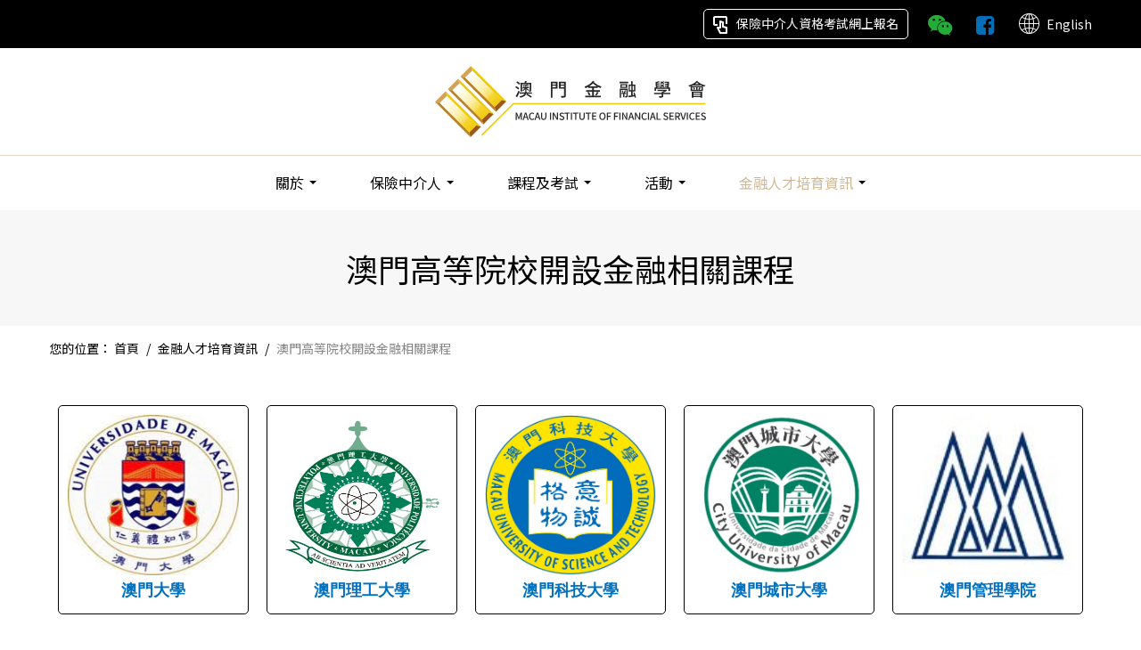

--- FILE ---
content_type: text/html
request_url: https://www.ifs.org.mo/higher-education-institutions
body_size: 4184
content:
<!DOCTYPE html>
<!--[if lt IE 7]><html class="no-js lt-ie9 lt-ie8 lt-ie7"> <![endif]-->
<!--[if IE 7]><html class="no-js lt-ie9 lt-ie8"> <![endif]-->
<!--[if IE 8]><html class="no-js lt-ie9"> <![endif]-->
<!--[if gt IE 8]><!--><html class="no-js"> <!--<![endif]--><head>
<meta charset="utf-8">
<meta http-equiv="X-UA-Compatible" content="IE=edge">
<title>澳門高等院校開設金融相關課程 - 澳門金融學會</title>
<base href="https://www.ifs.org.mo/"/>
<meta name="author" content="澳門金融學會">
<meta name="robots" content="all"/>
<meta name="description" content="澳門金融學會成立於2002年3月，其創會會員為澳門金融管理局、澳門銀行公會、澳門保險公會及澳門保險業中介人協會。學會宗旨為通過提供各類專業培訓及考試，致力提升澳門金融從業員的專業水平，從而促進澳門金融業的長遠發展。">
<meta name="viewport" content="width=device-width, initial-scale=1.0, maximum-scale=1.0, user-scalable=no"/>
<meta property="og:site_name" content="澳門金融學會"/>
<meta property="og:title" content="澳門高等院校開設金融相關課程 - 澳門金融學會"/>
<meta property="og:url" content="http://www.ifs.org.mo/higher-education-institutions"/>
<meta property="og:type" content="website"/>
<meta property="og:description" content="澳門金融學會成立於2002年3月，其創會會員為澳門金融管理局、澳門銀行公會、澳門保險公會及澳門保險業中介人協會。學會宗旨為通過提供各類專業培訓及考試，致力提升澳門金融從業員的專業水平，從而促進澳門金融業的長遠發展。"/>
<meta property="og:image" content="https://www.ifs.org.mo/uploads_thumb/theme/b94eff7424d1d41660f103b59cf77750_114X114.png"/>
<meta itemprop="name" content="澳門高等院校開設金融相關課程 - 澳門金融學會"/>
<meta itemprop="url" content="http://www.ifs.org.mo/higher-education-institutions"/>
<meta itemprop="description" content="澳門金融學會成立於2002年3月，其創會會員為澳門金融管理局、澳門銀行公會、澳門保險公會及澳門保險業中介人協會。學會宗旨為通過提供各類專業培訓及考試，致力提升澳門金融從業員的專業水平，從而促進澳門金融業的長遠發展。"/>
<meta itemprop="thumbnailUrl" content="http://www.ifs.org.mo/higher-education-institutions"/>
<meta itemprop="image" content="https://www.ifs.org.mo/uploads_thumb/theme/b94eff7424d1d41660f103b59cf77750_114X114.png"/>
<meta name="twitter:title" content="澳門高等院校開設金融相關課程 - 澳門金融學會"/>
<meta name="twitter:image" content="https://www.ifs.org.mo/uploads_thumb/theme/b94eff7424d1d41660f103b59cf77750_114X114.png"/>
<meta name="twitter:url" content="http://www.ifs.org.mo/higher-education-institutions"/>
<meta name="twitter:description" content="澳門金融學會成立於2002年3月，其創會會員為澳門金融管理局、澳門銀行公會、澳門保險公會及澳門保險業中介人協會。學會宗旨為通過提供各類專業培訓及考試，致力提升澳門金融從業員的專業水平，從而促進澳門金融業的長遠發展。"/>
<meta name="format-detection" content="telephone=no">
<meta name="apple-mobile-web-app-capable" content="yes" />
<meta name="apple-mobile-web-app-status-bar-style" content="black">
<link rel="shortcut icon" href="https://www.ifs.org.mo/uploads_thumb/theme/b94eff7424d1d41660f103b59cf77750_32X32.png">
<link rel="apple-touch-icon" href="https://www.ifs.org.mo/uploads_thumb/theme/b94eff7424d1d41660f103b59cf77750_114X114.png">
<link rel="stylesheet" href="template/default/css/main.min.css">
<link rel="stylesheet" href="template/default/js/font-awesome/css/font-awesome.min.css">
<!--[if lt IE 8]> <script src="template/default/js/vendor/jquery-1.7.2.min.js"></script> <![endif]-->
<!--[if lt IE 9]> <script src="template/default/js/vendor/jquery-1.9.1.min.js"></script> <link rel="stylesheet" href="template/default/js/dropdown/dropdown-menu-for-ie.css"> <![endif]-->
<!--[if (lt IE 9) & (!IEMobile)]><link rel="stylesheet" href="template/default/css/ie.css" /><![endif]-->
<!--[if gte IE 9]><!--><script src="template/default/js/vendor/jquery-3.6.0.min.js"></script><!--<![endif]-->
<script src="template/default/js/vendor/modernizr-2.8.3.min.js"></script>
<style type="text/css">
<!--
/* 網站背景圖案 */
/* 網站背景顏色 */
body {background-color:#FFFFFF;}
-->
</style>
<link rel="preconnect" href="https://fonts.googleapis.com">
<link rel="preconnect" href="https://fonts.gstatic.com" crossorigin>
<link href="https://fonts.googleapis.com/css2?family=Noto+Sans+HK&display=swap" rel="stylesheet">
</head>
<body>


<div class="top-bar">
  <div class="grid-container">
    <div class="box text-right">
      <div class="test-btn hidden-phone"><a href="https://webservice.ifs.org.mo/#/index" target="_blank"><img src="template/default/img/header-btn-icon-white.svg">保險中介人資格考試網上報名</a></div>
      <ul class="header-link">
                <li class="wechat"><a href="#wechat_qrcode" rel="modal:open" title="用微信聯絡"><i class="fa fa-weixin fa-fw"></i></a></li>
                <li class="facebook"><a href="https://www.facebook.com/macauifs" target="_blank"><i class="fa fa-facebook-square fa-fw"></i></a></li>
      </ul>
            <div class="language-btn"><a href="https://www.ifs.org.mo/en/higher-education-institutions"><i class="iconfont icon-global"></i>English</a></div>
    </div><!--box-->
  </div><!--grid-container-->
</div><!--top-bar-->
<header class="navbar-wrapper">
  <div class="grid-container">
    <div class="grid-100 grid-parent mobile-grid-100">
      <div class="grid-100 grid-parent text-center mobile-text-left mobile-grid-70">
                <a href="https://www.ifs.org.mo/home" class="logo" title="澳門金融學會"><img src="template/default/img/logo.svg" alt="澳門金融學會"/></a>
      </div><!--grid-100-->
      <div class="grid-100 grid-parent text-right mobile-text-right mobile-grid-30 hidden-desktop">
        <div class="mobile-menu-btn"><a class="toggle"><span class="close"></span></a></div>
      </div><!--grid-30-->
    </div><!--grid-100-->
  </div><!--grid-container-->
  <div class="nav-bg">
    <div class="grid-container text-center">
      <nav id="main-nav">
  <ul>
            <li class="" ><a href="javascript:void(0)" class="dropdown" >關於 <i class="caret"></i></a><ul class="dropdown-menu"><li class="" ><a href="https://www.ifs.org.mo/about" class="" >學會簡介</a></li><li class="" ><a href="https://www.ifs.org.mo/organization" class="" >組織架構</a></li><li class="" ><a href="https://www.ifs.org.mo/Member" class="" >本會會員</a></li><li class="" ><a href="https://www.ifs.org.mo/download" class="" >下載表格</a></li><li class="" ><a href="https://www.ifs.org.mo/related-links" class="" >相關連結</a></li><li class="" ><a href="https://www.ifs.org.mo/recruitment" class="" >員工招聘</a></li><li class="" ><a href="https://www.ifs.org.mo/Instructors_Hiring" class="" >導師招聘</a></li><li class="" ><a href="https://www.ifs.org.mo/contact-us" class="" >聯絡我們</a></li></ul></li><li class="" ><a href="javascript:void(0)" class="dropdown" >保險中介人 <i class="caret"></i></a><ul class="dropdown-menu"><li class="" ><a href="https://www.ifs.org.mo/iiqe-exam" class="" >資格考試</a></li><li class="" ><a href="https://www.ifs.org.mo/CPD_Assessment" class="" >持續專業培訓活動評核</a></li></ul></li><li class="" ><a href="javascript:void(0)" class="dropdown" >課程及考試 <i class="caret"></i></a><ul class="dropdown-menu"><li class="" ><a href="https://www.ifs.org.mo/course" class="" >課程</a></li><li class="" ><a href="https://www.ifs.org.mo/Seminar" class="" >講座及其他培訓</a></li><li class="" ><a href="https://www.ifs.org.mo/Professional" class="" >合辦之專業資格課程及考試</a></li></ul></li><li class="" ><a href="javascript:void(0)" class="dropdown" >活動 <i class="caret"></i></a><ul class="dropdown-menu"><li class="" ><a href="https://www.ifs.org.mo/summer-internship" class="" >大學生暑期實習計劃</a></li></ul></li><li class="active" ><a href="javascript:void(0)" class="dropdown" >金融人才培育資訊 <i class="caret"></i></a><ul class="dropdown-menu"><li class="" ><a href="https://www.ifs.org.mo/professional-qualification" class="" >專業資格</a></li><li class="" ><a href="https://www.ifs.org.mo/subsidy-and-rewards" class="" >資助及獎勵計劃</a></li><li class="active" ><a href="https://www.ifs.org.mo/higher-education-institutions" class="" >澳門高等院校開設金融相關課程</a></li><li class="" ><a href="https://www.ifs.org.mo/news-and-activities" class="" >新聞及活動資訊</a></li><li class="" ><a href="https://www.ifs.org.mo/Video" class="" >宣傳片</a></li></ul></li>        <li class="hidden-desktop"><a href="https://webservice.ifs.org.mo/#/index" target="_blank">保險中介人資格考試網上報名</a></li>
  </ul>
</nav>    </div><!--grid-container-->
  </div><!--nav-bg-->
</header>
<h2 class="text-center page-title">澳門高等院校開設金融相關課程</h2>
<div class="warpper">
<div class="grid-container">
<div id="content">
  <ul class="breadcrumb">
  <li>您的位置：</li>
        <li ><a href="https://www.ifs.org.mo/home">首頁</a> <span class="divider">/</span> </li>
        <li >金融人才培育資訊 <span class="divider">/</span> </li>
        <li class="active">澳門高等院校開設金融相關課程 </li>
      </ul>  <article class="enter-content">
<p><br/></p><div class="grid-100 grid-parent"><div class="grid-20"><h3 style="border: 1px solid rgb(0, 0, 0); padding: 10px; border-radius: 5px; text-align: center; line-height: 2em;"><a href="/Document/Higher_Education/UMac.pdf" target="_blank"><strong><img src="/uploads/ueditor/image/20220613/1655115826804003.jpg" title="" alt="" width="200" height="200" style="width: 200px; height: 180px;" border="0" vspace="0"/><br/><span style="color: rgb(0, 112, 192); font-size: 18px; font-family: 微软雅黑, &quot;Microsoft YaHei&quot;;">澳門大學</span></strong></a></h3></div><div class="grid-20"><h3 style="border: 1px solid rgb(0, 0, 0); padding: 10px; border-radius: 5px; text-align: center; line-height: 2em;"><a href="/Document/Higher_Education/MacaoPoly.pdf" target="_blank"><strong><img src="/uploads/ueditor/image/20220613/1655116104816362.jpg" title="" alt="" width="200" height="200" style="width: 200px; height: 180px;" border="0" vspace="0"/><br/><span style="color: rgb(0, 112, 192); font-size: 18px; font-family: 微软雅黑, &quot;Microsoft YaHei&quot;;">澳門理工大學</span></strong></a></h3></div><div class="grid-20"><h3 style="border: 1px solid rgb(0, 0, 0); padding: 10px; border-radius: 5px; text-align: center; line-height: 2em;"><a href="/Document/Higher_Education/MUST.pdf" target="_blank"><strong><img src="/uploads/ueditor/image/20220613/1655116206488114.jpg" title="" alt="" width="200" height="200" style="width: 200px; height: 180px;" border="0" vspace="0"/><br/><span style="color: rgb(0, 112, 192); font-size: 18px; font-family: 微软雅黑, &quot;Microsoft YaHei&quot;;">澳門科技大學</span></strong></a></h3></div><div class="grid-20"><h3 style="border: 1px solid rgb(0, 0, 0); padding: 10px; border-radius: 5px; text-align: center; line-height: 2em;"><a href="/Document/Higher_Education/CityU.pdf" target="_blank"><strong><img src="/uploads/ueditor/image/20220613/1655115979332566.jpg" title="" alt="" width="213" height="200" style="width: 213px; height: 180px;" border="0" vspace="0"/><br/><span style="color: rgb(0, 112, 192); font-size: 18px; font-family: 微软雅黑, &quot;Microsoft YaHei&quot;;">澳門城市大學</span></strong></a></h3></div><div class="grid-20"><h3 style="border: 1px solid rgb(0, 0, 0); padding: 10px; border-radius: 5px; text-align: center; line-height: 2em;"><a href="/Document/Higher_Education/MMA.pdf" target="_blank"><strong><img src="/uploads/ueditor/image/20220613/1655116453170968.jpg" title="" alt="" width="200" height="200" style="width: 200px; height: 180px;" border="0" vspace="0"/><br/><span style="color: rgb(0, 112, 192); font-size: 18px; font-family: 微软雅黑, &quot;Microsoft YaHei&quot;;">澳門管理學院</span></strong></a></h3></div></div><p style="text-align: center;"><br/></p></article>
<br/>

</div><!--content-->
</div><!--grid-container-->
</div><!--warpper-->

<footer>
  <div class="footer-content">
    <div class="grid-container">
      <div class="grid-100 grid-parent">
        <div class="grid-30 grid-parent">
          <div class="footer-logo"><img src="template/default/img/logo.svg"></div>
          <div class="footer-contact"><p><span style="color: rgb(79, 97, 40); font-family: 微软雅黑, " microsoft="" font-size:="">地址：澳門士多鳥拜斯大馬路1-B號東曦閣地下</span></p><p><span style="color: rgb(79, 97, 40); font-family: 微软雅黑, " microsoft="" font-size:="">電話：+853 2856 8280</span></p><p><span style="color: rgb(79, 97, 40); font-family: 微软雅黑, " microsoft="" font-size:="">傳真：+853 2856 9666</span></p><p><span style="color: rgb(79, 97, 40); font-family: 微软雅黑, " microsoft="" font-size:="">郵箱：general@ifs.org.mo</span></p></div>
        </div><!--grid-30-->
        <div class="grid-70 grid-parent">
          <div class="grid-500 grid-parent"><div class="grid-15"><h4 style="line-height: normal;"><span style="color: rgb(31, 73, 125); font-family: 微软雅黑, " microsoft="" font-size:=""><strong><span style="color: rgb(31, 73, 125); font-family: 微软雅黑, " microsoft="" font-size:="">關於</span></strong></span></h4><p style="line-height: normal;"><span style="color: rgb(31, 73, 125); font-family: 微软雅黑, " microsoft="">——</span></p><p style="line-height: 1.5em;"><a href="/about" target="_self" textvalue="學會簡介" style="color: rgb(79, 129, 189); font-family: 微软雅黑, " microsoft="" text-decoration:=""><span style="color: rgb(79, 129, 189); font-family: 微软雅黑, " microsoft="">學會簡介</span></a></p><p style="line-height: 1.5em;"><a href="/organization" target="_self" textvalue="組織架構" style="color: rgb(79, 129, 189); font-family: 微软雅黑, " microsoft="" text-decoration:=""><span style="color: rgb(79, 129, 189); font-family: 微软雅黑, " microsoft="">組織架構</span></a></p><p style="line-height: 1.5em;"><a href="/Member" target="_self" textvalue="本會會員" style="color: rgb(79, 129, 189); font-family: 微软雅黑, " microsoft="" text-decoration:=""><span style="color: rgb(79, 129, 189); font-family: 微软雅黑, " microsoft="">本會會員</span></a></p><p style="line-height: 1.5em;"><a href="/download" target="_self" textvalue="下載表格" style="color: rgb(79, 129, 189); font-family: 微软雅黑, " microsoft="" text-decoration:=""><span style="color: rgb(79, 129, 189); font-family: 微软雅黑, " microsoft="">下載表格</span></a></p><p style="line-height: 1.5em;"><a href="/related-links" target="_self" textvalue="相關連結" style="color: rgb(79, 129, 189); font-family: 微软雅黑, " microsoft="" text-decoration:=""><span style="color: rgb(79, 129, 189); font-family: 微软雅黑, " microsoft="">相關連結</span></a></p><p style="line-height: 1.5em;"><a href="/recruitment" target="_self" textvalue="招聘" style="color: rgb(79, 129, 189); font-family: 微软雅黑, " microsoft="" text-decoration:=""><span style="color: rgb(79, 129, 189); font-family: 微软雅黑, " microsoft="">員工招聘</span></a></p><p style="line-height: 1.5em;"><a href="/Instructors_Hiring" target="_self"><span style="color: rgb(79, 129, 189);" microsoft="">導師招聘</span></a></p><p style="line-height: 1.5em;"><a href="/contact-us" target="_self" textvalue="聯絡我們"><span style="color: rgb(79, 129, 189); font-family: 微软雅黑, " microsoft="">聯絡我們</span></a></p><p><br/></p></div><div class="grid-25"><h4 style="line-height: normal;"><span style="color: rgb(31, 73, 125); font-family: 微软雅黑, " microsoft="" font-size:=""><strong>保險中介人</strong></span></h4><p style="line-height: normal;"><span style="color: rgb(31, 73, 125); font-family: 微软雅黑, " microsoft="">——</span></p><p style="line-height: 1.5em;"><a href="/iiqe-exam" target="_self" textvalue="資格考試" style="color: rgb(79, 129, 189); font-family: 微软雅黑, " microsoft="" text-decoration:=""><span style="color: rgb(79, 129, 189); font-family: 微软雅黑, " microsoft="">資格考試</span></a></p><p style="line-height: 1.5em;"><a href="/CPD_Assessment" target="_self" textvalue="持續專業培訓計劃評審"><span style="color: rgb(79, 129, 189); font-family: 微软雅黑, " microsoft="">持續專業培訓計劃評審</span></a></p></div><div class="grid-25"><h4 style="line-height: normal;"><span style="color: rgb(31, 73, 125); font-family: 微软雅黑, " microsoft="" font-size:=""><strong>課程及考試</strong></span></h4><p style="line-height: normal;"><span style="color: rgb(31, 73, 125); font-family: 微软雅黑, " microsoft="">——</span></p><p style="line-height: 1.5em;"><a href="/course" target="_self" textvalue="課程" style="color: rgb(79, 129, 189); font-family: 微软雅黑, " microsoft="" text-decoration:=""><span style="color: rgb(79, 129, 189); font-family: 微软雅黑, " microsoft="">課程</span></a></p><p style="line-height: 1.5em;"><a href="/Seminar" target="_self" textvalue="講座及其他培訓" style="color: rgb(79, 129, 189); font-family: 微软雅黑, " microsoft="" text-decoration:=""><span style="color: rgb(79, 129, 189); font-family: 微软雅黑, " microsoft="">講座及其他培訓</span></a></p><p style="line-height: normal;"><a href="/Professional" target="_self" textvalue="與專業團體合辦之專業資格課程及考試" style="color: rgb(79, 129, 189); font-family: 微软雅黑, " microsoft="" text-decoration:=""><span style="color: rgb(79, 129, 189); font-family: 微软雅黑, " microsoft="">合辦之專業資格課程及考試</span></a></p><p><br/></p></div><div class="grid-20"><h4 style="line-height: normal;"><span style="color: rgb(31, 73, 125); font-family: 微软雅黑, " microsoft="" font-size:=""><strong>活動</strong></span></h4><p style="line-height: normal;"><span style="color: rgb(31, 73, 125); font-family: 微软雅黑, " microsoft="">——</span></p><p style="line-height: 1.5em;"><a href="/summer-internship" target="_self" textvalue="大學生暑期實習計劃" style="color: rgb(79, 129, 189); font-family: 微软雅黑, " microsoft="" text-decoration:=""><span style="color: rgb(79, 129, 189); font-family: 微软雅黑, " microsoft="">大學生暑期實習計劃</span></a><br/></p><br/><p><br/></p></div><div class="grid-30"><h4 style="line-height: normal;"><span style="color: rgb(31, 73, 125); font-family: 微软雅黑, " microsoft="" font-size:=""><strong>金融人才培育資訊</strong></span></h4><p style="line-height: normal;"><span style="color: rgb(31, 73, 125); font-family: 微软雅黑, " microsoft="">——</span></p><p style="line-height: 1.5em;"><a href="/professional-qualification" target="_self" textvalue="專業資格" style="color: rgb(79, 129, 189); font-family: 微软雅黑, " microsoft="" text-decoration:=""><span style="color: rgb(79, 129, 189); font-family: 微软雅黑, " microsoft="">專業資格</span></a></p><p style="line-height: 1.5em;"><a href="/subsidy-and-rewards" target="_self" textvalue="資助及獎勵計劃" style="color: rgb(79, 129, 189); font-family: 微软雅黑, " microsoft="" text-decoration:=""><span style="color: rgb(79, 129, 189); font-family: 微软雅黑, " microsoft="">資助及獎勵計劃</span></a></p><p style="line-height: 1.5em;"><a href="/higher-education-institutions" target="_self" textvalue="澳門高等院校開設金融相關課程" style="color: rgb(79, 129, 189); font-family: 微软雅黑, " microsoft="" text-decoration:=""><span style="color: rgb(79, 129, 189); font-family: 微软雅黑, " microsoft="">澳門高等院校開設金融相關課程</span></a></p><p style="line-height: 1.5em;"><a href="/news-and-activities" target="_self" textvalue="新聞及活動資訊" style="color: rgb(79, 129, 189); font-family: 微软雅黑, " microsoft="" text-decoration:=""><span style="color: rgb(79, 129, 189); font-family: 微软雅黑, " microsoft="">新聞及活動資訊</span></a></p><p style="line-height: 1.5em;"><a href="/Video" target="_self" textvalue="金融相關影片" style="color: rgb(79, 129, 189); font-family: 微软雅黑, " microsoft="" text-decoration:=""><span style="color: rgb(79, 129, 189); font-family: 微软雅黑, " microsoft="">宣傳片</span></a></p><p style="line-height: 1.5em;"><br/></p><p><br/></p></div></div>        </div><!--grid-70-->
      </div><!--grid-100-->
    </div><!--grid-container-->
  </div><!--footer-content-->
  <div class="footer-msg text-center">
    <div class="copyright">© 2026 澳門金融學會</div>
    <div class="created">Created with <a href="http://www.clickrweb.com" title="Clickr 力嘉" target="_blank">Clickr 力嘉</a></div>
  </div><!--footer-msg-->
</footer>
<a href="#" class="go-top"><i class="fa fa-arrow-up"></i></a>

<div class="float_button">
  </div>
<div id="wechat_qrcode" style="display:none;"><img src="https://www.ifs.org.mo/uploads/plugins/6dfe9751763c496d72f3b32ecb58239d.jpg" alt="用微信聯絡"></div>

<!--no_postion組件調用-->

<!--Overall-->
<script src="template/default/js/hc-offcanvas-nav-6.1.1/hc-offcanvas-nav.js"></script>
<script src="template/default/js/dropdown/dropdown.min.js"></script>
<script src="template/default/js/imgresize/imgresize.js"></script>
<script src="template/default/js/tooltipster/js/jquery.tooltipster.min.js"></script>
<script src="template/default/js/jquerymodal/jquery.modal.min.js"></script>
<div id="qrcode" style="display:none;"><div id="qrcode"></div></div>
<script src="template/default/js/qrcode/jquery.qrcode-0.11.0.min.js"></script>
<script>$("#qrcode").qrcode({"text": "http://www.ifs.org.mo/higher-education-institutions"});</script>
<script src="template/default/js/application.min.js"></script>

<!--wow-->
<link rel="stylesheet" href="template/default/js/wow/animate.css">
<script src="template/default/js/wow/wow.min.js"></script>
<!--stickup-->
<script src="template/default/js/stickup/stickUp.min.js"></script>
<script>
  new WOW().init();

  jQuery(function($) {
		$(document).ready( function() {
			//enabling stickUp on the '.navbar-wrapper' class
			$('.navbar-wrapper').stickUp();
		});
	});
</script>
<!--Overall End-->
</body>
</html>

--- FILE ---
content_type: text/css
request_url: https://www.ifs.org.mo/template/default/css/main.min.css
body_size: 5785
content:
@charset "utf-8";@import url("../css/grid.css");@import url("../js/dropdown/dropdown-menu.css");@import url("../css/breadcrumb.css");@import url("../css/pagination.css");@import url("../css/form.css");@import url("../css/button.css");@import url("../css/pager.css");@import url("../js/hc-offcanvas-nav-6.1.1/hc-offcanvas-nav.carbon.css");@import url("../js/tooltipster/css/tooltipster.css");@import url("../css/notification.css");@import url("../css/hover.css");@import url("../js/jquerymodal/jquery.modal.css");@import url("../css/iconfont/iconfont.css");@media only screen and (max-width:767px){header nav{display:none}}html,button,input,select,textarea{color:#222}html{font-size:100%;-ms-text-size-adjust:100%;-webkit-text-size-adjust:100%}::-moz-selection{background:#b3d4fc;text-shadow:none}::selection{background:#b3d4fc;text-shadow:none}article,aside,details,figcaption,figure,footer,header,hgroup,main,nav,section,summary{display:block}audio,canvas,video{display:inline-block;}audio:not([controls]){display:none;height:0}[hidden]{display:none}hr{margin:20px 0;border:0;border-top:1px solid #eeeeee;border-bottom:1px solid #ffffff;-moz-box-sizing:content-box;box-sizing:content-box;}audio,canvas,img,video{vertical-align:middle}fieldset{border:0;margin:0;padding:0}textarea{resize:vertical}.browsehappy{margin:.2em 0;background:#ccc;color:#000;padding:.2em 0}img{width:auto\9;height:auto;max-width:100%;vertical-align:middle;border:0;-ms-interpolation-mode:bicubic}p{margin:0 0 10px}a:focus{outline:none;}a:active,a:hover{outline:0}abbr[title]{border-bottom:1px dotted}b,strong{font-weight:bold}blockquote{margin:1em 40px}dfn{font-style:italic}mark{background:#ff0;color:#000}pre{margin:1em 0}code,kbd,pre,samp{font-family:monospace,serif;_font-family:'courier new',monospace;font-size:1em}pre{white-space:pre;white-space:pre-wrap;word-wrap:break-word}q{quotes:none}q:before,q:after{content:'';content:none}small{font-size:80%}sub,sup{font-size:75%;line-height:0;position:relative;vertical-align:baseline}sup{top:-.5em}sub{bottom:-.25em}dl,menu,ol,ul{margin:1em 0}dd{margin:0 0 0 40px}menu,ol,ul{padding:0 0 0 40px}nav ul,nav ol{list-style:none;list-style-image:none}svg:not(:root){overflow:hidden}figure{margin:0}form{margin:0}fieldset{border:1px solid silver;margin:0 2px;padding:.35em .625em .75em}legend{border:0;padding:0;white-space:normal;}button,input,select,textarea{font-size:100%;margin:0;vertical-align:baseline;}button,input{line-height:normal}button,select{text-transform:none}button,html input[type="button"],input[type="reset"],input[type="submit"]{-webkit-appearance:button;appearance:button;cursor:pointer;}button[disabled],html input[disabled]{cursor:default}input[type="checkbox"],input[type="radio"]{box-sizing:border-box;padding:0;}input[type="search"]{-webkit-appearance:textfield;appearance:textfield;-moz-box-sizing:content-box;-webkit-box-sizing:content-box;box-sizing:content-box}input[type="search"]::-webkit-search-cancel-button,input[type="search"]::-webkit-search-decoration{-webkit-appearance:none}button::-moz-focus-inner,input::-moz-focus-inner{border:0;padding:0}textarea{overflow:auto;vertical-align:top}table{border-collapse:collapse;border-spacing:0}.clearfix{zoom:1}.clearfix:before,.clearfix:after{display:table;line-height:0;content:""}.clearfix:after{clear:both}.text-left{text-align:left}.text-right{text-align:right}.text-center{text-align:center}.fb_iframe_widget,.fb_iframe_widget span,.fb_iframe_widget span iframe[style]{width:100%!important}iframe{width:100%!important}.video-container{position:relative;padding-bottom:56.25%;padding-top:30px;height:0;overflow:hidden;}.video-container iframe,.video-container object,.video-container embed{position:absolute;top:0;left:0;width:100%;height:100%;}.pull-right{float:right}.pull-left{float:left}.hidden{display:none!important;visibility:hidden!important;}.hidden-desktop{display:none!important;}.google-maps img{max-width:none}.google-maps{width:100%;height:100%;border:1px solid #DDD}.text-cut{text-overflow:ellipsis;white-space:nowrap;overflow:hidden;}.circle{-webkit-border-radius:500px;-moz-border-radius:500px;border-radius:500px}.rounded{-webkit-border-radius:6px;-moz-border-radius:6px;border-radius:6px}.enter-content{word-break:break-word;}.inline-block-fix{display:inline-block;zoom:1;}.full-width{width:100vw;position:relative;left:50%;margin:0px -50vw;}.text-linecut{display:-webkit-box;-webkit-box-orient:vertical;-webkit-line-clamp:3;line-clamp:3;overflow:hidden;}.advanced_search{border:1px solid #DDD;background:#F7F7F7;margin-bottom:10px;padding:8px 10px 3px 10px;}.grid-container{padding-left:0;padding-right:0;max-width:1170px}.grid-5,.mobile-grid-5,.grid-10,.mobile-grid-10,.grid-15,.mobile-grid-15,.grid-20,.mobile-grid-20,.grid-25,.mobile-grid-25,.grid-30,.mobile-grid-30,.grid-35,.mobile-grid-35,.grid-40,.mobile-grid-40,.grid-45,.mobile-grid-45,.grid-50,.mobile-grid-50,.grid-55,.mobile-grid-55,.grid-60,.mobile-grid-60,.grid-65,.mobile-grid-65,.grid-70,.mobile-grid-70,.grid-75,.mobile-grid-75,.grid-80,.mobile-grid-80,.grid-85,.mobile-grid-85,.grid-90,.mobile-grid-90,.grid-95,.mobile-grid-95,.grid-100,.mobile-grid-100,.grid-33,.mobile-grid-33,.grid-66,.mobile-grid-66{padding-left:10px;padding-right:10px;}.grid-parent{padding-left:0;padding-right:0;}.grid-parent-left{padding-left:0}.grid-parent-right{padding-right:0}h1,.h1,h2,.h2,h3,.h3,h4,.h4{font-family:'Noto Sans HK',sans-serif;line-height:120%;font-weight:normal;margin:0;padding:0}h1,.h1{font-size:36px}h2,.h2{font-size:30px}h3,.h3{font-size:24px}h4,.h4{font-size:18px}h5,.h5{font-size:14px}h6,.h6{font-size:12px}body{margin:0;font-family:'Noto Sans HK',sans-serif;font-size:14px;line-height:20px;}body{color:#000}a{color:#000;text-decoration:none}a:hover{color:#888888;text-decoration:underline}a:active{color:#888888;text-decoration:underline}.mean-container .mean-bar{background:#cfb795;}.mean-container .mean-nav{background:#cfb795;}.list-layout-01 .date{background:#cfb795;}.dropdown-menu>li>a:hover,.dropdown-menu>li>a:focus,.dropdown-submenu:hover>a,.dropdown-submenu:focus>a{background-color:#cfb795}.dropdown-menu>.active>a,.dropdown-menu>.active>a:hover,.dropdown-menu>.active>a:focus{background-color:#cfb795}.pagination ul>li>a:hover,.pagination ul>li>a:focus,.pagination ul>.active>a,.pagination ul>.active>span{background:#cfb795}.pagination ul>.active>a,.pagination ul>.active>span{background:#cfb795}textarea:focus,input[type="text"]:focus,input[type="password"]:focus{border-color:#cfb795;}.btn-style{background-color:#cfb795;border:1px solid #cfb795;}.btn-style:hover,.btn-style:focus{background-color:#cfb795;border:1px solid #cfb795;}.owl-theme .owl-nav [class*=owl-]:hover{background:#cfb795!important;}.owl-theme .owl-dots .owl-dot.active span,.owl-theme .owl-dots .owl-dot:hover span{background:#cfb795!important}.tooltipster-default{background:#cfb795}.tooltipster-float{background:#4dc247}.image-description{position:absolute;left:0;right:0;bottom:0;text-align:left;padding:5px 8px;background:rgba(0,0,0,.68);font-size:14px;color:#FFF;text-overflow:ellipsis;white-space:nowrap;overflow:hidden;}.image-frame{margin:5px;position:relative}.image-frame:before{position:absolute;left:-5px;right:-5px;top:-5px;bottom:-5px;background:#FFF;border:1px solid #DDD;content:'';z-index:0;}.image-frame a{position:relative;z-index:1;display:block;width:100%;overflow:hidden;}.image-frame.active:before{border-color:#cfb795;}.thumbnail-frame{margin:5px;position:relative;}.thumbnail-frame:before{position:absolute;left:-5px;right:-5px;top:-5px;bottom:-5px;background:#FFF;;border:1px solid #eee;content:'';z-index:0;}.thumbnail-frame .cover{position:relative;z-index:1}.bx-wrapper .bx-controls-direction a{background-color:#cfb795!important;}.warpper{background:#FFF;max-width:1170px;padding:0 30px;margin:auto}header{padding:20px 0;position:relative;z-index:2;background-color:#fff;transition:all .3s ease;}header.isStuck{width:100%;left:0;top:0;z-index:999;box-shadow:0 2px 5px rgba(0,0,0,.1);padding:10px 0;}header .logo img{max-width:100%;max-height:80px;}header .nav-bg{border-top:1px solid #E7DBCA;margin-top:20px;padding-top:20px;}header.isStuck .nav-bg{margin-top:10px;padding-top:10px;}header nav{display:inline-block;}header nav ul{list-style:none;margin:0;padding:0}header nav>ul>li{display:inline-block;zoom:1;position:relative;margin:0 30px;}header nav>ul>li>a{font-size:16px;display:block}header nav>ul>li>a:hover,header nav>ul>li.active>a{color:#cfb795;text-decoration:none;}.top-bar{background-color:#000;color:#fff;}.top-bar a{color:#fff;}.top-bar .box{padding:10px 0;display:flex;justify-content:flex-end;align-items:center;}.top-bar .test-btn{display:inline-block;margin-left:20px;}.top-bar .test-btn a{display:block;padding:5px 10px;border:1px solid #fff;border-radius:5px;}.top-bar .test-btn a:hover{text-decoration:none;color:#fff;background-color:rgba(255,255,255,.2);}.top-bar .test-btn a img{height:20px;margin-right:10px;}.top-bar .link{margin:0;padding:0;font-size:0;line-height:0;}.top-bar .link>li{display:inline-block;margin-right:20px;font-size:14px;line-height:36px;}.top-bar .link>li>a{color:#999;}.top-bar .link>li>a:hover{text-decoration:none;color:#cfb795;}.top-bar .header-link{margin:0;padding:0;font-size:0;line-height:0;}.top-bar .header-link>li{display:inline-block;font-size:24px;line-height:24px;margin-left:20px;}.top-bar .header-link>li>a:hover{text-decoration:none;opacity:.8;}.top-bar .header-link>li.wechat>a{color:#22ac38;}.top-bar .header-link>li.facebook>a{color:#036eb8;}.top-bar .language-btn{margin-left:20px;}.top-bar .language-btn a{display:flex;color:#fff;align-items:center;}.top-bar .language-btn a:hover{color:#fff;text-decoration:none;}.top-bar .language-btn a i{margin-right:5px;font-size:28px;line-height:100%;}.page-title{font-size:36px;background:#F7F7F7;padding:38px 20px;line-height:150%;}.pager{margin-bottom:20px;}#slideshow .owl-dots{position:absolute;bottom:10px;z-index:2;width:100%;}#slideshow .owl-dots span{background-color:#fff;}#slideshow .img-border{overflow:hidden;}#slideshow img{-webkit-transform:scale(1);transform:scale(1);transition:all 5s ease;}#slideshow .active img{-webkit-transform:scale(1.1);transform:scale(1.1);}.index-title{padding-bottom:20px;margin-bottom:20px;border-bottom:1px solid #ededed;}.index-title>span{font-size:24px;line-height:24px;}.index-title .more{line-height:24px;color:#999999;}.index-title .more:hover{text-decoration:none;color:#cfb795;}.index-title .more i{margin-left:10px;}.index-content{padding:50px 0;}.index-news{padding:50px 0;}.index-information{padding:50px 0;}.news-box{margin-bottom:20px;border:1px solid #ddd;transition:all .3s ease;border-radius:5px;overflow:hidden;}.news-box:hover{border-color:#cfb795;}.news-box .cover{margin-bottom:0;}.news-box .text{padding:20px;}.news-box .text>*{margin-bottom:10px;}.news-box .text>*:last-child{margin-bottom:0;}.news-box .date{color:#999999;}.news-box .title{min-height:44px;white-space:normal!important;}.news-box .title a{font-size:18px;line-height:120%;display:-webkit-box;-webkit-box-orient:vertical;-webkit-line-clamp:2;line-clamp:2;overflow:hidden;}.news-box .title a:hover{text-decoration:none;color:#cfb795;}.information-box{padding:20px 20px 20px 130px;border:2px solid #ddd;transition:all .3s ease;margin-bottom:20px;min-height:90px;position:relative;}.information-box:hover{border-color:#cfb795;}.information-box .cover{width:90px!important;position:absolute;left:20px;top:20px;}.information-box .date{color:#999;margin-bottom:10px;}.information-box .title{display:-webkit-box;-webkit-box-orient:vertical;-webkit-line-clamp:3;line-clamp:3;overflow:hidden;white-space:normal!important;}.information-box .title a{font-size:18px;line-height:100%;}.information-box .title a:hover{text-decoration:none;color:#cfb795;}.information-box .more a{font-size:18px;color:#999;}.information-box:hover .more a{color:#cfb795;}.index-information{background-color:#000;background-image:url("../img/index-news-bg.png");background-repeat:no-repeat;background-position:center center;background-size:cover;background-attachment:fixed;color:#fff;}.index-information a{color:#fff;}.index-information .index-title .more{color:#fff;}.index-information .index-title .more:hover{text-decoration:none;color:#cfb795;}.index-information .information-box{border-color:#fff;}.index-information .information-box:hover{border-color:#cfb795;background-color:rgba(255,255,255,.1);}.index-information .information-box .date{color:#fff;}.index-information .information-box .title a{color:#fff;}.index-information .information-box .more a{color:#fff;}.index-notice{padding:20px;background-color:#f3f3f3;position:relative;transition:all .5s ease;max-height:90px;}.index-notice.close{max-height:0;overflow:hidden;padding:0;}.index-notice .notice-close{position:absolute;right:20px;top:20px;font-size:24px;color:#999;width:45px;height:45px;line-height:45px;text-align:center;border-radius:100%;}.index-notice .notice-close:hover{color:#000;background-color:rgba(0,0,0,.1);}.index-notice .index-title{display:none;}.index-notice .border{padding:0 60px;}.index-notice .owl-nav{margin:0;}.index-notice .owl-nav>button{position:absolute;top:50%;margin:0;padding:0!important;line-height:40px;background-color:rgba(0,0,0,.1)!important;background-position:center center;background-repeat:no-repeat;margin:-20px 0 0 0!important;display:block;width:40px;height:40px;font-size:24px!important;border-radius:50px!important;}.index-notice .owl-nav .owl-prev i{position:relative;left:-1px;}.index-notice .owl-nav .owl-next i{position:relative;right:-1px;}.index-notice .owl-nav .owl-prev{left:-60px;}.index-notice .owl-nav .owl-next{right:-60px;}.notice-box .title{margin-bottom:10px;}.notice-box .title a{font-size:18px;line-height:100%;font-weight:bold;}.notice-box .details{color:#999;margin-bottom:10px;}.notice-box .more a{color:#cfb795;}.notice-box .more a:hover{color:red;text-decoration:none;}.notice-box .more a i{margin-left:10px;}.jquery-modal{z-index:99999999!important;}.modal{z-index:9999999999999!important;}.flex-box{display:flex;flex-wrap:wrap;}.index-data{padding:50px 20px;background-image:url("../img/index-data-bg.png");background-repeat:no-repeat;background-position:center center;background-size:100% 70%;}.index-data .flex-box{align-items:center;margin:0 -10px;}.index-data .flex-box .item{width:calc(50% - 20px);margin:0 10px;}.index-data .text .title{font-size:24px;line-height:100%;margin-bottom:20px;}.index-data .text .details{font-size:16px;line-height:140%;color:#666;}.index-data .block{display:flex;flex-wrap:wrap;margin:0 -10px;}.index-data .block .card{width:calc(50% - 60px);margin:0 10px;color:#fff;padding:20px;border-radius:5px;}.index-data .block .card a{color:#fff;line-height:140%;}.index-data .block .card:nth-child(1),.index-data .block .card:nth-child(2){margin-bottom:20px;}.index-data .block .card:nth-child(1),.index-data .block .card:nth-child(4){background-color:#272C30;}.index-data .block .card:nth-child(2),.index-data .block .card:nth-child(3){background-color:#CFB795;}.popup-bg{position:fixed;left:0;top:0;background-color:rgba(0,0,0,.7);z-index:9999999999;width:100%;height:100%;display:flex;justify-items:center;align-items:center;align-content:center;justify-content:center;opacity:0;}.popup-bg.animated{opacity:1;}.popup-bg.close{display:none!important;}.popup-bg .content{max-width:50%;text-align:center;box-shadow:0 0 10px rgba(0,0,0,.2);background-color:#fff;position:relative;padding:20px;}.popup-bg .close-btn{position:absolute;top:-24px;right:-24px;}.popup-bg .close-btn a{display:block;width:40px;height:40px;border:2px solid #000;background-color:#fff;border-radius:50px;font-size:18px;line-height:40px;text-align:center;-webkit-transition-duration:.3s;transition-duration:.3s;}.popup-bg .close-btn a:hover{background-color:#000;color:#fff;-webkit-transition-duration:.3s;transition-duration:.3s;}.popup-bg .content img{max-width:500px;max-height:85vh;}.popup-bg .content p:last-child{margin-bottom:0;}footer{border-top:3px solid #cfb795;}footer a{color:#000;}footer .footer-content{background-color:#f9f9f9;padding:50px 0;}footer .footer-content .grid-60{display:flex;}footer .footer-content .footer-logo{margin-bottom:20px;}footer .footer-content .footer-logo img{width:250px;}footer .footer-msg{padding:20px 0;border-top:1px solid #ededed;}footer .copyright{color:#333;display:inline-block;margin-right:20px;}footer .created{font-size:12px;color:#888;display:inline-block;}#wechat_qrcode{width:240px;}.mobile-menu-btn{display:none;}.mobile-menu-btn a{font-size:16px;position:relative;top:auto;width:auto;display:inline-block;padding-left:35px;line-height:24px;}.mobile-menu-btn a:hover{color:#cfb795;text-decoration:none;}.mobile-menu-btn a .close{width:35px;top:50%;transform:translateY(-50%);transform-origin:50% 50%}.mobile-menu-btn a .close,.mobile-menu-btn a .close::before,.mobile-menu-btn a .close::after{display:block;position:absolute;left:0;height:3px;background:#182631;transition:all .25s ease}.mobile-menu-btn a .close::before,.mobile-menu-btn a .close::after{content:'';width:100%}.mobile-menu-btn a .close::before{top:-10px}.mobile-menu-btn a .close::after{bottom:-10px}.mobile-menu-btn a.toggle-open .close{background:rgba(0,0,0,0);transform:rotate(45deg)}.mobile-menu-btn a.toggle-open .close::before{transform:translate3d(0,10px,0)}.mobile-menu-btn a.toggle-open .close::after{transform:rotate(-90deg) translate3d(11px,0,0)}.mobile-menu-btn a:hover .close,.mobile-menu-btn a:hover .close::before,.mobile-menu-btn a:hover .close::after,.mobile-menu-btn a.toggle-open .close,.mobile-menu-btn a.toggle-open .close::before,.mobile-menu-btn a.toggle-open .close::after{background:#cfb795;}.list-layout{margin-left:-10px;margin-right:-10px;}.list-layout .title{font-size:15px;text-overflow:ellipsis;white-space:nowrap;overflow:hidden}.list-layout .cover{margin-bottom:10px;background:#F2F2F2;width:100%}.list-layout .date{color:#888}.list-layout .details{color:#666}.list-layout-01{position:relative;padding-left:90px;min-height:70px;}.list-layout-01 .title{font-size:20px;line-height:140%;white-space:normal;}.list-layout-01 .date{text-align:center;width:60px;position:absolute;left:0;top:0;padding:10px 5px;color:#FFF}.list-layout-01 .year{font-size:14px;}.list-layout-01 .month{font-size:14px;margin:5px 0;}.list-layout-01 .day{font-size:14px;}.list-layout-06 .title{font-size:20px;line-height:20px}.list-layout-06 .body{display:block;overflow:hidden;}.list-layout-07 .title{font-size:20px;line-height:20px}.list-layout-07 .body{display:block;overflow:hidden;}.list-layout-08 .title{font-size:20px;line-height:20px}.list-layout-08 .date{font-size:14px;color:#888;}.list-layout-09 .title{font-size:20px;line-height:20px}.list-layout-09 .date{font-size:14px;color:#888;}.list-layout-10 .title{font-size:20px;line-height:20px}.list-layout-10 .date{font-size:14px;color:#888;}.list-layout-11 .title{font-size:20px;line-height:20px}.list-layout-11 .body{display:block;overflow:hidden;}.page-tags{margin-bottom:20px;}.page-tags>span{font-size:14px;margin-right:5px;margin-bottom:5px;}.page-tags .tags-lists{display:inline-block;padding:0;margin:0;}.page-tags .tags-lists li{display:inline-block;margin-right:5px;margin-bottom:5px;}.page-tags .tags-lists li a{display:block;padding:3px 5px;border:1px solid #EEE;background-color:rgba(229,229,229,.6);color:#9F9E9C;border-radius:3px;-webkit-transition-duration:.3s;transition-duration:.3s;}.page-tags .tags-lists li a:hover{text-decoration:none;background-color:rgba(229,229,229,1);color:#646464;-webkit-transition-duration:.3s;transition-duration:.3s;border-color:#ddd;}.form-inline{margin-left:-10px;margin-right:-10px;}.form-inline label{display:block}.form-inline .grid-100{margin-bottom:10px;}ul.slideshow{list-style:none;margin:0;padding:0}a.imgresize{display:block}.google-maps{height:180px;}.go-top{position:fixed;bottom:20px;right:20px;background:#cfb795;text-decoration:none;color:white;font-size:14px;display:none;filter:Alpha(Opacity=50);opacity:.5;z-index:9999;width:45px;height:45px;line-height:45px;text-align:center;border-radius:100%;}.go-top:hover{color:#FFF;text-decoration:none;filter:Alpha(Opacity=100);opacity:1}.search-box{background:#F7F7F7;border:1px solid #DDD;}ul.search-list{list-style:none;margin:0;padding:0}ul.search-list li{border-bottom:1px dashed #DDD;padding:8px 0;}.gallery-wall{margin-left:-10px;margin-right:-10px;}.gallery-wall a{display:block;height:150px;}.gallery-wall .photo-style{display:block;margin-bottom:20px}div.pull-right-gallery{width:40%;padding-left:20px;}div.pull-left-gallery{width:40%;padding-right:20px;}ul.share{list-style:none;margin:20px 0;padding:0;text-align:center;}ul.share li{display:inline-block;zoom:1;}ul.share li a{font-size:18px;color:#b6abaa;display:block;width:42px;height:42px;text-align:center;line-height:42px;border-radius:5px;background-color:#cfb795;color:#FFF;}ul.share li a:hover{filter:Alpha(Opacity=80);opacity:.8;}ul.share li.facebook a{background-color:#3C5A99}ul.share li.twitter a{background-color:#1da1f2}ul.share li.googleplus a{background-color:#DB4F43}ul.share li.weibo a{background-color:#FE484C}.float_button{position:fixed;right:30px;top:80px;}a.float_wechat,a.float_wechat:hover,a.float_whatsapp,a.float_whatsapp:hover{color:#FFF;display:block;font-size:2em;height:50px;width:50px;text-align:center;line-height:50px;border-radius:50px;box-shadow:0 0 7px rgba(0,0,0,.3);padding:2px;-webkit-transition-duration:.3s;transition-duration:.3s;z-index:100;outline:0;margin-bottom:10px}a.float_whatsapp{background-color:#4dc247;}a.float_wechat{background-color:#4dc247;}.page-tools{color:#888;border-top:1px dashed #eee;border-bottom:1px dashed #eee;padding:15px 0;}.page-tools .page-share{text-align:right}.page-tools .page-share ul{list-style:none;margin:0;padding:0}.page-tools .page-share li{display:inline-block;zoom:1;margin-left:8px}.page-tools .page-share a,.page-tools .page-share span{cursor:pointer;color:#888;font-size:15px}.page-tools .page-share a:hover,.page-tools .page-share span:hover{color:#333}.page-tools .page-share span.copy-success{color:#5cb85c}.page-count{color:#888;text-align:right}.clipboardbox{padding-bottom:10px}.clipboardbox input{width:380px}.success-tips{display:none;color:#3c763d;background-color:#dff0d8;padding:10px 15px;margin:10px auto;max-width:150px;border-radius:4px;border-color:#d6e9c6;}.enter-content p{line-height:150%;margin:5px 0;word-break:break-word!important;}.enter-content h1,.enter-content h2,.enter-content h3,.enter-content h4,.enter-content h5,.enter-content h6{line-height:150%;font-weight:bold;margin:.5em 0;padding:0}.enter-content h1{font-size:2em;}.enter-content h2{font-size:1.5em;}.enter-content h3{font-size:1.17em;}.enter-content h4{font-size:1em;}.enter-content h5{font-size:.83em;}.enter-content h6{font-size:.67em;}article.enter-content table{max-width:100%!important;border-color:#DDD}.enter-content table th{font-weight:bold}.enter-content table td,.enter-content table th{padding:9px 10px;}@media only screen and (max-width:767px){.hidden-desktop{display:block!important;}.hidden-phone{display:none!important;}.text-left,.text-right{text-align:center}.mobile-text-left{text-align:left;}.mobile-text-right{text-align:right}.grid-parent-left{padding-left:10px}.grid-parent-right{padding-right:10px}.mobile-grid-parent{padding:0;}.enter-content img{max-width:100%!important;height:auto!important}.logo img{max-width:80%!important;}.enter-content table{margin-bottom:0}.enter-content div.table-wrapper{position:relative;margin-bottom:20px;overflow:hidden;}.enter-content div.table-wrapper div.scrollable{overflow:scroll;overflow-y:hidden}.enter-content table td,.enter-content table th{position:relative;white-space:nowrap;overflow:hidden}header .search-bar{margin:20px 0 0 0;}#main-nav{display:none;}.warpper{padding:0 15px;}.page-title{font-size:24px;}ul.share li a{font-size:14px;}.form-inline .grid-50{margin-bottom:10px;}.google-maps{height:120px;}.list-layout-01{padding-left:60px;}.list-layout-01 .date{width:50px;padding:8px 0;}div.pull-right-gallery{width:100%;}.float_button{position:fixed;right:30px;top:40%;}.page-tools .page-release{margin-bottom:8px}.page-tools .page-share{text-align:left}.page-tools .page-share li{margin-left:0;margin-right:5px}.page-count{text-align:left;margin-bottom:20px}.clipboardbox input{width:120px}.mobile-menu-btn{display:inline-block;margin-top:15px;}.list-layout{margin:0;}.mobile-list-layout{margin:0 -10px;}.top-bar .box{padding:10px;}header{padding:20px;}header.isStuck{width:calc(100% - 40px);padding:10px 20px;}header .nav-bg,header.isStuck .nav-bg{margin:0;padding:0;border:none;}.index-content{padding:20px;overflow:hidden;}.index-news{padding:20px;}.index-information{padding:20px;}.index-notice{max-height:115px;}.index-notice .border{padding:0 20px 0 0;}.index-notice .notice-close{top:0;right:0;}footer .footer-content{padding:20px;}footer .footer-content .grid-60{display:block;}footer .footer-link{margin-top:20px;}footer .footer-link>li{margin:0 20px 0 0;}footer .footer-msg{padding:20px;}.index-data{background-size:cover;padding:20px;}.index-data .flex-box .item{width:calc(100% - 20px);margin-bottom:20px;}.popup-bg .content{width:80vw;max-width:none;padding:10px;}.popup-bg .content img{max-width:none;max-height:85vh;width:100%;}}

--- FILE ---
content_type: text/css
request_url: https://www.ifs.org.mo/template/default/css/pagination.css
body_size: 737
content:
@charset "utf-8";.pagination{margin:0 0 10px 0}
.pagination ul{list-style:none;margin:0;padding:0;display:inline-block;zoom:1;*display:inline}
.pagination ul>li{display:inline}
.pagination ul>li>a,.pagination ul>li>span{float:left;padding:4px 12px;line-height:20px;text-decoration:none;background-color:#fff;border:1px solid #ddd;border-left-width:0}
.pagination ul>li>a:hover,.pagination ul>li>a:focus,.pagination ul>.active>a,.pagination ul>.active>span{color:#FFF}
.pagination ul>.active>a,.pagination ul>.active>span{color:#FFF;cursor:default}
.pagination ul>.disabled>span,.pagination ul>.disabled>a,.pagination ul>.disabled>a:hover,.pagination ul>.disabled>a:focus{color:#999;cursor:default;background-color:transparent}
.pagination ul>li:first-child>a,.pagination ul>li:first-child>span{border-left-width:1px}
.pagination-count{color:#888}

--- FILE ---
content_type: text/css
request_url: https://www.ifs.org.mo/template/default/css/iconfont/iconfont.css
body_size: 371
content:
@font-face {
  font-family: "iconfont"; /* Project id  */
  src: url('iconfont.ttf?t=1650422683789') format('truetype');
}

.iconfont {
  font-family: "iconfont" !important;
  font-size: 16px;
  font-style: normal;
  -webkit-font-smoothing: antialiased;
  -moz-osx-font-smoothing: grayscale;
}

.icon-global:before {
  content: "\e920";
}

.icon-calendar:before {
  content: "\e741";
}

.icon-search:before {
  content: "\e6e1";
}

.icon-calendar1:before {
  content: "\e746";
}



--- FILE ---
content_type: image/svg+xml
request_url: https://www.ifs.org.mo/template/default/img/logo.svg
body_size: 193701
content:
<svg xmlns="http://www.w3.org/2000/svg" xmlns:xlink="http://www.w3.org/1999/xlink" viewBox="0 0 243.05 64"><defs><style>.cls-1{fill:none;}.cls-2{fill:#efc905;}.cls-3{fill:#d3a358;}.cls-4{fill:#9d5718;}.cls-5{clip-path:url(#clip-path);}.cls-6{fill:#fff;}.cls-7{fill:#fffffe;}.cls-8{fill:#fffffd;}.cls-9{fill:#fffefc;}.cls-10{fill:#fffefb;}.cls-11{fill:#fffefa;}.cls-12{fill:#fffef9;}.cls-13{fill:#fffdf8;}.cls-14{fill:#fefdf7;}.cls-15{fill:#fefdf6;}.cls-16{fill:#fefdf5;}.cls-17{fill:#fefdf4;}.cls-18{fill:#fefcf3;}.cls-19{fill:#fefcf2;}.cls-20{fill:#fefcf1;}.cls-21{fill:#fefcf0;}.cls-22{fill:#fefcef;}.cls-23{fill:#fefbee;}.cls-24{fill:#fefbed;}.cls-25{fill:#fefbec;}.cls-26{fill:#fefbeb;}.cls-27{fill:#fefaea;}.cls-28{fill:#fefae9;}.cls-29{fill:#fefae8;}.cls-30{fill:#fdfae7;}.cls-31{fill:#fdfae6;}.cls-32{fill:#fdf9e5;}.cls-33{fill:#fdf9e4;}.cls-34{fill:#fdf9e3;}.cls-35{fill:#fdf9e2;}.cls-36{fill:#fdf8e1;}.cls-37{fill:#fdf8e0;}.cls-38{fill:#fdf8df;}.cls-39{fill:#fdf8de;}.cls-40{fill:#fdf8dd;}.cls-41{fill:#fdf7dc;}.cls-42{fill:#fdf7db;}.cls-43{fill:#fdf7da;}.cls-44{fill:#fdf7d9;}.cls-45{fill:#fdf6d8;}.cls-46{fill:#fcf6d7;}.cls-47{fill:#fcf6d6;}.cls-48{fill:#fcf6d5;}.cls-49{fill:#fcf6d4;}.cls-50{fill:#fcf5d3;}.cls-51{fill:#fcf5d2;}.cls-52{fill:#fcf5d1;}.cls-53{fill:#fcf5d0;}.cls-54{fill:#fcf5cf;}.cls-55{fill:#fcf4ce;}.cls-56{fill:#fcf4cd;}.cls-57{fill:#fcf4cc;}.cls-58{fill:#fcf4cb;}.cls-59{fill:#fcf3ca;}.cls-60{fill:#fcf3c9;}.cls-61{fill:#fcf3c8;}.cls-62{fill:#fbf3c7;}.cls-63{fill:#fbf3c6;}.cls-64{fill:#fbf2c5;}.cls-65{fill:#fbf2c4;}.cls-66{fill:#fbf2c3;}.cls-67{fill:#fbf2c2;}.cls-68{fill:#fbf1c1;}.cls-69{fill:#fbf1c0;}.cls-70{fill:#fbf1bf;}.cls-71{fill:#fbf1be;}.cls-72{fill:#fbf1bd;}.cls-73{fill:#fbf0bc;}.cls-74{fill:#fbf0bb;}.cls-75{fill:#fbf0ba;}.cls-76{fill:#fbf0b9;}.cls-77{fill:#fbefb8;}.cls-78{fill:#faefb7;}.cls-79{fill:#faefb6;}.cls-80{fill:#faefb5;}.cls-81{fill:#faefb4;}.cls-82{fill:#faeeb3;}.cls-83{fill:#faeeb2;}.cls-84{fill:#faeeb1;}.cls-85{fill:#faeeb0;}.cls-86{fill:#faeeaf;}.cls-87{fill:#faedae;}.cls-88{fill:#faedad;}.cls-89{fill:#faedac;}.cls-90{fill:#faedab;}.cls-91{fill:#faecaa;}.cls-92{fill:#faeca9;}.cls-93{fill:#faeca8;}.cls-94{fill:#f9eca7;}.cls-95{fill:#f9eca6;}.cls-96{fill:#f9eba5;}.cls-97{fill:#f9eba4;}.cls-98{fill:#f9eba3;}.cls-99{fill:#f9eba2;}.cls-100{fill:#f9eaa1;}.cls-101{fill:#f9eaa0;}.cls-102{fill:#f9ea9f;}.cls-103{fill:#f9ea9e;}.cls-104{fill:#f9ea9d;}.cls-105{fill:#f9e99c;}.cls-106{fill:#f9e99b;}.cls-107{fill:#f9e99a;}.cls-108{fill:#f9e999;}.cls-109{fill:#f9e898;}.cls-110{fill:#f8e897;}.cls-111{fill:#f8e896;}.cls-112{fill:#f8e895;}.cls-113{fill:#f8e894;}.cls-114{fill:#f8e793;}.cls-115{fill:#f8e792;}.cls-116{fill:#f8e791;}.cls-117{fill:#f8e790;}.cls-118{fill:#f8e78f;}.cls-119{fill:#f8e68e;}.cls-120{fill:#f8e68d;}.cls-121{fill:#f8e68c;}.cls-122{fill:#f8e68b;}.cls-123{fill:#f8e58a;}.cls-124{fill:#f8e589;}.cls-125{fill:#f8e588;}.cls-126{fill:#f7e586;}.cls-127{fill:#f7e585;}.cls-128{fill:#f7e484;}.cls-129{fill:#f7e483;}.cls-130{fill:#f7e482;}.cls-131{fill:#f7e481;}.cls-132{fill:#f7e380;}.cls-133{fill:#f7e37f;}.cls-134{fill:#f7e37e;}.cls-135{fill:#f7e37d;}.cls-136{fill:#f7e37c;}.cls-137{fill:#f7e27b;}.cls-138{fill:#f7e27a;}.cls-139{fill:#f7e279;}.cls-140{fill:#f7e278;}.cls-141{fill:#f6e277;}.cls-142{fill:#f6e176;}.cls-143{fill:#f6e175;}.cls-144{fill:#f6e174;}.cls-145{fill:#f6e173;}.cls-146{fill:#f6e072;}.cls-147{fill:#f6e071;}.cls-148{fill:#f6e070;}.cls-149{fill:#f6e06f;}.cls-150{fill:#f6e06e;}.cls-151{fill:#f6df6d;}.cls-152{fill:#f6df6c;}.cls-153{fill:#f6df6b;}.cls-154{fill:#f6df6a;}.cls-155{fill:#f6de69;}.cls-156{fill:#f6de68;}.cls-157{fill:#f5de67;}.cls-158{fill:#f5de66;}.cls-159{fill:#f5de65;}.cls-160{fill:#f5dd64;}.cls-161{fill:#f5dd63;}.cls-162{fill:#f5dd62;}.cls-163{fill:#f5dd61;}.cls-164{fill:#f5dc60;}.cls-165{fill:#f5dc5f;}.cls-166{fill:#f5dc5e;}.cls-167{fill:#f5dc5d;}.cls-168{fill:#f5dc5c;}.cls-169{fill:#f5db5b;}.cls-170{fill:#f5db5a;}.cls-171{fill:#f5db59;}.cls-172{fill:#f5db58;}.cls-173{fill:#f4db57;}.cls-174{fill:#f4da56;}.cls-175{fill:#f4da55;}.cls-176{fill:#f4da54;}.cls-177{fill:#f4da53;}.cls-178{fill:#f4d952;}.cls-179{fill:#f4d951;}.cls-180{fill:#f4d950;}.cls-181{fill:#f4d94f;}.cls-182{fill:#f4d94e;}.cls-183{fill:#f4d84d;}.cls-184{fill:#f4d84c;}.cls-185{fill:#f4d84b;}.cls-186{fill:#f4d84a;}.cls-187{fill:#f4d749;}.cls-188{fill:#f4d748;}.cls-189{fill:#f3d747;}.cls-190{fill:#f3d746;}.cls-191{fill:#f3d745;}.cls-192{fill:#f3d644;}.cls-193{fill:#f3d643;}.cls-194{fill:#f3d642;}.cls-195{fill:#f3d641;}.cls-196{fill:#f3d540;}.cls-197{fill:#f3d53f;}.cls-198{fill:#f3d53e;}.cls-199{fill:#f3d53d;}.cls-200{fill:#f3d53c;}.cls-201{fill:#f3d43b;}.cls-202{fill:#f3d43a;}.cls-203{fill:#f3d439;}.cls-204{fill:#f3d438;}.cls-205{fill:#f2d437;}.cls-206{fill:#f2d336;}.cls-207{fill:#f2d335;}.cls-208{fill:#f2d334;}.cls-209{fill:#f2d333;}.cls-210{fill:#f2d232;}.cls-211{fill:#f2d231;}.cls-212{fill:#f2d230;}.cls-213{fill:#f2d22f;}.cls-214{fill:#f2d22e;}.cls-215{fill:#f2d12d;}.cls-216{fill:#f2d12c;}.cls-217{fill:#f2d12b;}.cls-218{fill:#f2d12a;}.cls-219{fill:#f2d029;}.cls-220{fill:#f2d028;}.cls-221{fill:#f1d027;}.cls-222{fill:#f1d026;}.cls-223{fill:#f1d025;}.cls-224{fill:#f1cf24;}.cls-225{fill:#f1cf23;}.cls-226{fill:#f1cf22;}.cls-227{fill:#f1cf21;}.cls-228{fill:#f1ce20;}.cls-229{fill:#f1ce1f;}.cls-230{fill:#f1ce1e;}.cls-231{fill:#f1ce1d;}.cls-232{fill:#f1ce1c;}.cls-233{fill:#f1cd1b;}.cls-234{fill:#f1cd1a;}.cls-235{fill:#f1cd19;}.cls-236{fill:#f1cd18;}.cls-237{fill:#f0cd17;}.cls-238{fill:#f0cc16;}.cls-239{fill:#f0cc15;}.cls-240{fill:#f0cc14;}.cls-241{fill:#f0cc13;}.cls-242{fill:#f0cb12;}.cls-243{fill:#f0cb11;}.cls-244{fill:#f0cb10;}.cls-245{fill:#f0cb0f;}.cls-246{fill:#f0cb0e;}.cls-247{fill:#f0ca0d;}.cls-248{fill:#f0ca0c;}.cls-249{fill:#efca0a;}.cls-250{fill:#efca09;}.cls-251{fill:#efca08;}.cls-252{fill:#efc907;}.cls-253{fill:#efc906;}.cls-254{fill:#bd8024;}.cls-255{clip-path:url(#clip-path-2);}.cls-256{clip-path:url(#clip-path-3);}.cls-257{clip-path:url(#clip-path-4);}.cls-258{clip-path:url(#clip-path-5);}.cls-259{clip-path:url(#clip-path-6);}.cls-260{fill:#282828;}</style><clipPath id="clip-path"><rect class="cls-1" x="16.16" y="24.82" width="8.9" height="37.13" transform="translate(-24.65 27.28) rotate(-45)"/></clipPath><clipPath id="clip-path-2"><rect class="cls-1" x="16.16" y="24.82" width="8.9" height="37.13" transform="translate(-24.65 27.28) rotate(-45)"/></clipPath><clipPath id="clip-path-3"><rect class="cls-1" x="27.55" y="13.43" width="8.9" height="37.13" transform="translate(-13.25 32) rotate(-45)"/></clipPath><clipPath id="clip-path-4"><rect class="cls-1" x="27.55" y="13.43" width="8.9" height="37.13" transform="translate(-13.25 32) rotate(-45)"/></clipPath><clipPath id="clip-path-5"><rect class="cls-1" x="38.94" y="2.04" width="8.9" height="37.13" transform="translate(-1.86 36.72) rotate(-45)"/></clipPath><clipPath id="clip-path-6"><rect class="cls-1" x="38.94" y="2.04" width="8.9" height="37.13" transform="translate(-1.86 36.72) rotate(-45)"/></clipPath></defs><title>logo</title><g id="图层_2" data-name="图层 2"><g id="图层_1-2" data-name="图层 1"><polygon class="cls-2" points="9.39 22.78 41.22 54.6 36.88 53.37 10.63 27.12 9.39 22.78"/><polygon class="cls-3" points="9.39 22.78 10.63 27.12 4.33 33.41 0 32.18 9.39 22.78"/><polygon class="cls-4" points="36.88 53.37 41.22 54.6 31.82 64 30.59 59.66 36.88 53.37"/><g class="cls-5"><polygon class="cls-6" points="11.22 27.12 24.05 39.95 17.17 46.83 4.33 34 4.33 27.12 11.22 27.12"/><rect class="cls-6" x="15.76" y="43.39" width="9.73" height="0.04" transform="translate(-24.65 27.3) rotate(-45)"/><rect class="cls-7" x="15.78" y="43.41" width="9.73" height="0.04" transform="translate(-24.66 27.32) rotate(-45)"/><rect class="cls-8" x="15.81" y="43.44" width="9.73" height="0.04" transform="translate(-24.67 27.35) rotate(-45)"/><rect class="cls-9" x="15.83" y="43.46" width="9.73" height="0.04" transform="translate(-24.68 27.37) rotate(-45)"/><rect class="cls-10" x="15.86" y="43.49" width="9.73" height="0.04" transform="translate(-24.69 27.4) rotate(-45)"/><rect class="cls-11" x="15.89" y="43.52" width="9.73" height="0.04" transform="translate(-24.71 27.43) rotate(-45)"/><rect class="cls-12" x="15.91" y="43.54" width="9.73" height="0.04" transform="translate(-24.72 27.45) rotate(-45)"/><rect class="cls-13" x="15.94" y="43.57" width="9.73" height="0.04" transform="translate(-24.73 27.48) rotate(-45)"/><rect class="cls-14" x="15.97" y="43.6" width="9.73" height="0.04" transform="translate(-24.74 27.51) rotate(-45)"/><rect class="cls-15" x="15.99" y="43.62" width="9.73" height="0.04" transform="translate(-24.75 27.53) rotate(-45)"/><rect class="cls-16" x="16.02" y="43.65" width="9.73" height="0.04" transform="translate(-24.76 27.56) rotate(-45)"/><rect class="cls-17" x="16.05" y="43.67" width="9.73" height="0.04" transform="translate(-24.77 27.58) rotate(-45)"/><rect class="cls-18" x="16.07" y="43.7" width="9.73" height="0.04" transform="translate(-24.78 27.61) rotate(-45)"/><rect class="cls-19" x="16.1" y="43.73" width="9.73" height="0.04" transform="translate(-24.79 27.64) rotate(-45)"/><rect class="cls-20" x="16.12" y="43.75" width="9.73" height="0.04" transform="translate(-24.8 27.66) rotate(-45)"/><rect class="cls-21" x="16.15" y="43.78" width="9.73" height="0.04" transform="translate(-24.81 27.69) rotate(-45)"/><rect class="cls-22" x="16.18" y="43.81" width="9.73" height="0.04" transform="translate(-24.83 27.72) rotate(-45)"/><rect class="cls-23" x="16.2" y="43.83" width="9.73" height="0.04" transform="translate(-24.84 27.74) rotate(-45)"/><rect class="cls-24" x="16.23" y="43.86" width="9.73" height="0.04" transform="translate(-24.85 27.77) rotate(-45)"/><rect class="cls-25" x="16.26" y="43.89" width="9.73" height="0.04" transform="translate(-24.86 27.8) rotate(-45)"/><rect class="cls-26" x="16.28" y="43.91" width="9.73" height="0.04" transform="translate(-24.87 27.82) rotate(-45)"/><rect class="cls-27" x="16.31" y="43.94" width="9.73" height="0.04" transform="translate(-24.88 27.85) rotate(-45)"/><rect class="cls-28" x="16.33" y="43.96" width="9.73" height="0.04" transform="translate(-24.89 27.87) rotate(-45)"/><rect class="cls-29" x="16.36" y="43.99" width="9.73" height="0.04" transform="translate(-24.9 27.9) rotate(-45)"/><rect class="cls-30" x="16.39" y="44.02" width="9.73" height="0.04" transform="translate(-24.91 27.93) rotate(-45)"/><rect class="cls-31" x="16.41" y="44.04" width="9.73" height="0.04" transform="translate(-24.92 27.95) rotate(-45)"/><rect class="cls-32" x="16.44" y="44.07" width="9.73" height="0.04" transform="translate(-24.93 27.98) rotate(-45)"/><rect class="cls-33" x="16.47" y="44.1" width="9.73" height="0.04" transform="translate(-24.95 28.01) rotate(-45)"/><rect class="cls-34" x="16.49" y="44.12" width="9.73" height="0.04" transform="translate(-24.96 28.03) rotate(-45)"/><rect class="cls-35" x="16.52" y="44.15" width="9.73" height="0.04" transform="translate(-24.97 28.06) rotate(-45)"/><rect class="cls-36" x="16.55" y="44.17" width="9.73" height="0.04" transform="translate(-24.98 28.08) rotate(-45)"/><rect class="cls-37" x="16.57" y="44.2" width="9.73" height="0.04" transform="translate(-24.99 28.11) rotate(-45)"/><rect class="cls-38" x="16.6" y="44.23" width="9.73" height="0.04" transform="translate(-25 28.14) rotate(-45)"/><rect class="cls-39" x="16.62" y="44.25" width="9.73" height="0.04" transform="translate(-25.01 28.16) rotate(-45)"/><rect class="cls-40" x="16.65" y="44.28" width="9.73" height="0.04" transform="translate(-25.02 28.19) rotate(-45)"/><rect class="cls-41" x="16.68" y="44.31" width="9.73" height="0.04" transform="translate(-25.03 28.22) rotate(-45)"/><rect class="cls-42" x="16.7" y="44.33" width="9.73" height="0.04" transform="translate(-25.04 28.24) rotate(-45)"/><rect class="cls-43" x="16.73" y="44.36" width="9.73" height="0.04" transform="translate(-25.05 28.27) rotate(-45)"/><rect class="cls-44" x="16.76" y="44.39" width="9.73" height="0.04" transform="translate(-25.07 28.3) rotate(-45)"/><rect class="cls-45" x="16.78" y="44.41" width="9.73" height="0.04" transform="translate(-25.08 28.32) rotate(-45)"/><rect class="cls-46" x="16.81" y="44.44" width="9.73" height="0.04" transform="translate(-25.09 28.35) rotate(-45)"/><rect class="cls-47" x="16.83" y="44.46" width="9.73" height="0.04" transform="translate(-25.1 28.37) rotate(-45)"/><rect class="cls-48" x="16.86" y="44.49" width="9.73" height="0.04" transform="translate(-25.11 28.4) rotate(-45)"/><rect class="cls-49" x="16.89" y="44.52" width="9.73" height="0.04" transform="translate(-25.12 28.43) rotate(-45)"/><rect class="cls-50" x="16.91" y="44.54" width="9.73" height="0.04" transform="translate(-25.13 28.45) rotate(-45)"/><rect class="cls-51" x="16.94" y="44.57" width="9.73" height="0.04" transform="translate(-25.14 28.48) rotate(-45)"/><rect class="cls-52" x="16.97" y="44.6" width="9.73" height="0.04" transform="translate(-25.15 28.51) rotate(-45)"/><rect class="cls-53" x="16.99" y="44.62" width="9.73" height="0.04" transform="translate(-25.16 28.53) rotate(-45)"/><rect class="cls-54" x="17.02" y="44.65" width="9.73" height="0.04" transform="translate(-25.17 28.56) rotate(-45)"/><rect class="cls-55" x="17.05" y="44.67" width="9.73" height="0.04" transform="translate(-25.19 28.58) rotate(-45)"/><rect class="cls-56" x="17.07" y="44.7" width="9.73" height="0.04" transform="translate(-25.2 28.61) rotate(-45)"/><rect class="cls-57" x="17.1" y="44.73" width="9.73" height="0.04" transform="translate(-25.21 28.64) rotate(-45)"/><rect class="cls-58" x="17.12" y="44.75" width="9.73" height="0.04" transform="translate(-25.22 28.66) rotate(-45)"/><rect class="cls-59" x="17.15" y="44.78" width="9.73" height="0.04" transform="translate(-25.23 28.69) rotate(-45)"/><rect class="cls-60" x="17.18" y="44.81" width="9.73" height="0.04" transform="translate(-25.24 28.72) rotate(-45)"/><rect class="cls-61" x="17.2" y="44.83" width="9.73" height="0.04" transform="translate(-25.25 28.74) rotate(-45)"/><rect class="cls-62" x="17.23" y="44.86" width="9.73" height="0.04" transform="translate(-25.26 28.77) rotate(-45)"/><rect class="cls-63" x="17.26" y="44.89" width="9.73" height="0.04" transform="translate(-25.27 28.8) rotate(-45)"/><rect class="cls-64" x="17.28" y="44.91" width="9.73" height="0.04" transform="translate(-25.28 28.82) rotate(-45)"/><rect class="cls-65" x="17.31" y="44.94" width="9.73" height="0.04" transform="translate(-25.29 28.85) rotate(-45)"/><rect class="cls-66" x="17.33" y="44.96" width="9.73" height="0.04" transform="translate(-25.31 28.87) rotate(-45)"/><rect class="cls-67" x="17.36" y="44.99" width="9.73" height="0.04" transform="translate(-25.32 28.9) rotate(-45)"/><rect class="cls-68" x="17.39" y="45.02" width="9.73" height="0.04" transform="translate(-25.33 28.93) rotate(-45)"/><rect class="cls-69" x="17.41" y="45.04" width="9.73" height="0.04" transform="translate(-25.34 28.95) rotate(-45)"/><rect class="cls-70" x="17.44" y="45.07" width="9.73" height="0.04" transform="translate(-25.35 28.98) rotate(-45)"/><rect class="cls-71" x="17.47" y="45.1" width="9.73" height="0.04" transform="translate(-25.36 29.01) rotate(-45)"/><rect class="cls-72" x="17.49" y="45.12" width="9.73" height="0.04" transform="translate(-25.37 29.03) rotate(-45)"/><rect class="cls-73" x="17.52" y="45.15" width="9.73" height="0.04" transform="translate(-25.38 29.06) rotate(-45)"/><rect class="cls-74" x="17.55" y="45.18" width="9.73" height="0.04" transform="translate(-25.39 29.09) rotate(-45)"/><rect class="cls-75" x="17.57" y="45.2" width="9.73" height="0.04" transform="translate(-25.4 29.11) rotate(-45)"/><rect class="cls-76" x="17.6" y="45.23" width="9.73" height="0.04" transform="translate(-25.41 29.14) rotate(-45)"/><rect class="cls-77" x="17.62" y="45.25" width="9.73" height="0.04" transform="translate(-25.43 29.16) rotate(-45)"/><rect class="cls-78" x="17.65" y="45.28" width="9.73" height="0.04" transform="translate(-25.44 29.19) rotate(-45)"/><rect class="cls-79" x="17.68" y="45.31" width="9.73" height="0.04" transform="translate(-25.45 29.22) rotate(-45)"/><rect class="cls-80" x="17.7" y="45.33" width="9.73" height="0.04" transform="translate(-25.46 29.24) rotate(-45)"/><rect class="cls-81" x="17.73" y="45.36" width="9.73" height="0.04" transform="translate(-25.47 29.27) rotate(-45)"/><rect class="cls-82" x="17.76" y="45.39" width="9.73" height="0.04" transform="translate(-25.48 29.3) rotate(-45)"/><rect class="cls-83" x="17.78" y="45.41" width="9.73" height="0.04" transform="translate(-25.49 29.32) rotate(-45)"/><rect class="cls-84" x="17.81" y="45.44" width="9.73" height="0.04" transform="translate(-25.5 29.35) rotate(-45)"/><rect class="cls-85" x="17.84" y="45.46" width="9.73" height="0.04" transform="translate(-25.51 29.37) rotate(-45)"/><rect class="cls-86" x="17.86" y="45.49" width="9.73" height="0.04" transform="translate(-25.52 29.4) rotate(-45)"/><rect class="cls-87" x="17.89" y="45.52" width="9.73" height="0.04" transform="translate(-25.53 29.43) rotate(-45)"/><rect class="cls-88" x="17.91" y="45.54" width="9.73" height="0.04" transform="translate(-25.55 29.45) rotate(-45)"/><rect class="cls-89" x="17.94" y="45.57" width="9.73" height="0.04" transform="translate(-25.56 29.48) rotate(-45)"/><rect class="cls-90" x="17.97" y="45.6" width="9.73" height="0.04" transform="translate(-25.57 29.51) rotate(-45)"/><rect class="cls-91" x="17.99" y="45.62" width="9.73" height="0.04" transform="translate(-25.58 29.53) rotate(-45)"/><rect class="cls-92" x="18.02" y="45.65" width="9.73" height="0.04" transform="translate(-25.59 29.56) rotate(-45)"/><rect class="cls-93" x="18.05" y="45.68" width="9.73" height="0.04" transform="translate(-25.6 29.59) rotate(-45)"/><rect class="cls-94" x="18.07" y="45.7" width="9.73" height="0.04" transform="translate(-25.61 29.61) rotate(-45)"/><rect class="cls-95" x="18.1" y="45.73" width="9.73" height="0.04" transform="translate(-25.62 29.64) rotate(-45)"/><rect class="cls-96" x="18.12" y="45.75" width="9.73" height="0.04" transform="translate(-25.63 29.66) rotate(-45)"/><rect class="cls-97" x="18.15" y="45.78" width="9.73" height="0.04" transform="translate(-25.64 29.69) rotate(-45)"/><rect class="cls-98" x="18.18" y="45.81" width="9.73" height="0.04" transform="translate(-25.65 29.72) rotate(-45)"/><rect class="cls-99" x="18.2" y="45.83" width="9.73" height="0.04" transform="translate(-25.66 29.74) rotate(-45)"/><rect class="cls-100" x="18.23" y="45.86" width="9.73" height="0.04" transform="translate(-25.68 29.77) rotate(-45)"/><rect class="cls-101" x="18.26" y="45.89" width="9.73" height="0.04" transform="translate(-25.69 29.8) rotate(-45)"/><rect class="cls-102" x="18.28" y="45.91" width="9.73" height="0.04" transform="translate(-25.7 29.82) rotate(-45)"/><rect class="cls-103" x="18.31" y="45.94" width="9.73" height="0.04" transform="translate(-25.71 29.85) rotate(-45)"/><rect class="cls-104" x="18.34" y="45.96" width="9.73" height="0.04" transform="translate(-25.72 29.87) rotate(-45)"/><rect class="cls-105" x="18.36" y="45.99" width="9.73" height="0.04" transform="translate(-25.73 29.9) rotate(-45)"/><rect class="cls-106" x="18.39" y="46.02" width="9.73" height="0.04" transform="translate(-25.74 29.93) rotate(-45)"/><rect class="cls-107" x="18.41" y="46.04" width="9.73" height="0.04" transform="translate(-25.75 29.95) rotate(-45)"/><rect class="cls-108" x="18.44" y="46.07" width="9.73" height="0.04" transform="translate(-25.76 29.98) rotate(-45)"/><rect class="cls-109" x="18.47" y="46.1" width="9.73" height="0.04" transform="translate(-25.77 30.01) rotate(-45)"/><rect class="cls-110" x="18.49" y="46.12" width="9.73" height="0.04" transform="translate(-25.78 30.03) rotate(-45)"/><rect class="cls-111" x="18.52" y="46.15" width="9.73" height="0.04" transform="translate(-25.8 30.06) rotate(-45)"/><rect class="cls-112" x="18.55" y="46.18" width="9.73" height="0.04" transform="translate(-25.81 30.09) rotate(-45)"/><rect class="cls-113" x="18.57" y="46.2" width="9.73" height="0.04" transform="translate(-25.82 30.11) rotate(-45)"/><rect class="cls-114" x="18.6" y="46.23" width="9.73" height="0.04" transform="translate(-25.83 30.14) rotate(-45)"/><rect class="cls-115" x="18.62" y="46.25" width="9.73" height="0.04" transform="translate(-25.84 30.16) rotate(-45)"/><rect class="cls-116" x="18.65" y="46.28" width="9.73" height="0.04" transform="translate(-25.85 30.19) rotate(-45)"/><rect class="cls-117" x="18.68" y="46.31" width="9.73" height="0.04" transform="translate(-25.86 30.22) rotate(-45)"/><rect class="cls-118" x="18.7" y="46.33" width="9.73" height="0.04" transform="translate(-25.87 30.24) rotate(-45)"/><rect class="cls-119" x="18.73" y="46.36" width="9.73" height="0.04" transform="translate(-25.88 30.27) rotate(-45)"/><rect class="cls-120" x="18.76" y="46.39" width="9.73" height="0.04" transform="translate(-25.89 30.3) rotate(-45)"/><rect class="cls-121" x="18.78" y="46.41" width="9.73" height="0.04" transform="translate(-25.9 30.32) rotate(-45)"/><rect class="cls-122" x="18.81" y="46.44" width="9.73" height="0.04" transform="translate(-25.92 30.35) rotate(-45)"/><rect class="cls-123" x="18.84" y="46.46" width="9.73" height="0.04" transform="translate(-25.93 30.37) rotate(-45)"/><rect class="cls-124" x="18.86" y="46.49" width="9.73" height="0.04" transform="translate(-25.94 30.4) rotate(-45)"/><rect class="cls-125" x="18.89" y="46.52" width="9.73" height="0.04" transform="translate(-25.95 30.43) rotate(-45)"/><rect class="cls-126" x="18.91" y="46.54" width="9.73" height="0.04" transform="translate(-25.96 30.45) rotate(-45)"/><rect class="cls-127" x="18.94" y="46.57" width="9.73" height="0.04" transform="translate(-25.97 30.48) rotate(-45)"/><rect class="cls-128" x="18.97" y="46.6" width="9.73" height="0.04" transform="translate(-25.98 30.51) rotate(-45)"/><rect class="cls-129" x="18.99" y="46.62" width="9.73" height="0.04" transform="translate(-25.99 30.53) rotate(-45)"/><rect class="cls-130" x="19.02" y="46.65" width="9.73" height="0.04" transform="translate(-26 30.56) rotate(-45)"/><rect class="cls-131" x="19.05" y="46.68" width="9.73" height="0.04" transform="translate(-26.01 30.59) rotate(-45)"/><rect class="cls-132" x="19.07" y="46.7" width="9.73" height="0.04" transform="translate(-26.02 30.61) rotate(-45)"/><rect class="cls-133" x="19.1" y="46.73" width="9.73" height="0.04" transform="translate(-26.04 30.64) rotate(-45)"/><rect class="cls-134" x="19.12" y="46.75" width="9.73" height="0.04" transform="translate(-26.05 30.66) rotate(-45)"/><rect class="cls-135" x="19.15" y="46.78" width="9.73" height="0.04" transform="translate(-26.06 30.69) rotate(-45)"/><rect class="cls-136" x="19.18" y="46.81" width="9.73" height="0.04" transform="translate(-26.07 30.72) rotate(-45)"/><rect class="cls-137" x="19.2" y="46.83" width="9.73" height="0.04" transform="translate(-26.08 30.74) rotate(-45)"/><rect class="cls-138" x="19.23" y="46.86" width="9.73" height="0.04" transform="translate(-26.09 30.77) rotate(-45)"/><rect class="cls-139" x="19.26" y="46.89" width="9.73" height="0.04" transform="translate(-26.1 30.8) rotate(-45)"/><rect class="cls-140" x="19.28" y="46.91" width="9.73" height="0.04" transform="translate(-26.11 30.82) rotate(-45)"/><rect class="cls-141" x="19.31" y="46.94" width="9.73" height="0.04" transform="translate(-26.12 30.85) rotate(-45)"/><rect class="cls-142" x="19.34" y="46.97" width="9.73" height="0.04" transform="translate(-26.13 30.87) rotate(-45)"/><rect class="cls-143" x="19.36" y="46.99" width="9.73" height="0.04" transform="translate(-26.14 30.9) rotate(-45)"/><rect class="cls-144" x="19.39" y="47.02" width="9.73" height="0.04" transform="translate(-26.16 30.93) rotate(-45)"/><rect class="cls-145" x="19.41" y="47.04" width="9.73" height="0.04" transform="translate(-26.17 30.95) rotate(-45)"/><rect class="cls-146" x="19.44" y="47.07" width="9.73" height="0.04" transform="translate(-26.18 30.98) rotate(-45)"/><rect class="cls-147" x="19.47" y="47.1" width="9.73" height="0.04" transform="translate(-26.19 31.01) rotate(-45)"/><rect class="cls-148" x="19.49" y="47.12" width="9.73" height="0.04" transform="translate(-26.2 31.03) rotate(-45)"/><rect class="cls-149" x="19.52" y="47.15" width="9.73" height="0.04" transform="translate(-26.21 31.06) rotate(-45)"/><rect class="cls-150" x="19.55" y="47.18" width="9.73" height="0.04" transform="translate(-26.22 31.09) rotate(-45)"/><rect class="cls-151" x="19.57" y="47.2" width="9.73" height="0.04" transform="translate(-26.23 31.11) rotate(-45)"/><rect class="cls-152" x="19.6" y="47.23" width="9.73" height="0.04" transform="translate(-26.24 31.14) rotate(-45)"/><rect class="cls-153" x="19.62" y="47.25" width="9.73" height="0.04" transform="translate(-26.25 31.16) rotate(-45)"/><rect class="cls-154" x="19.65" y="47.28" width="9.73" height="0.04" transform="translate(-26.26 31.19) rotate(-45)"/><rect class="cls-155" x="19.68" y="47.31" width="9.73" height="0.04" transform="translate(-26.28 31.22) rotate(-45)"/><rect class="cls-156" x="19.7" y="47.33" width="9.73" height="0.04" transform="translate(-26.29 31.24) rotate(-45)"/><rect class="cls-157" x="19.73" y="47.36" width="9.73" height="0.04" transform="translate(-26.3 31.27) rotate(-45)"/><rect class="cls-158" x="19.76" y="47.39" width="9.73" height="0.04" transform="translate(-26.31 31.3) rotate(-45)"/><rect class="cls-159" x="19.78" y="47.41" width="9.73" height="0.04" transform="translate(-26.32 31.32) rotate(-45)"/><rect class="cls-160" x="19.81" y="47.44" width="9.73" height="0.04" transform="translate(-26.33 31.35) rotate(-45)"/><rect class="cls-161" x="19.84" y="47.47" width="9.73" height="0.04" transform="translate(-26.34 31.38) rotate(-45)"/><rect class="cls-162" x="19.86" y="47.49" width="9.73" height="0.04" transform="translate(-26.35 31.4) rotate(-45)"/><rect class="cls-163" x="19.89" y="47.52" width="9.73" height="0.04" transform="translate(-26.36 31.43) rotate(-45)"/><rect class="cls-164" x="19.91" y="47.54" width="9.73" height="0.04" transform="translate(-26.37 31.45) rotate(-45)"/><rect class="cls-165" x="19.94" y="47.57" width="9.73" height="0.04" transform="translate(-26.38 31.48) rotate(-45)"/><rect class="cls-166" x="19.97" y="47.6" width="9.73" height="0.04" transform="translate(-26.4 31.51) rotate(-45)"/><rect class="cls-167" x="19.99" y="47.62" width="9.73" height="0.04" transform="translate(-26.41 31.53) rotate(-45)"/><rect class="cls-168" x="20.02" y="47.65" width="9.73" height="0.04" transform="translate(-26.42 31.56) rotate(-45)"/><rect class="cls-169" x="20.05" y="47.68" width="9.73" height="0.04" transform="translate(-26.43 31.59) rotate(-45)"/><rect class="cls-170" x="20.07" y="47.7" width="9.73" height="0.04" transform="translate(-26.44 31.61) rotate(-45)"/><rect class="cls-171" x="20.1" y="47.73" width="9.73" height="0.04" transform="translate(-26.45 31.64) rotate(-45)"/><rect class="cls-172" x="20.13" y="47.75" width="9.73" height="0.04" transform="translate(-26.46 31.66) rotate(-45)"/><rect class="cls-173" x="20.15" y="47.78" width="9.73" height="0.04" transform="translate(-26.47 31.69) rotate(-45)"/><rect class="cls-174" x="20.18" y="47.81" width="9.73" height="0.04" transform="translate(-26.48 31.72) rotate(-45)"/><rect class="cls-175" x="20.2" y="47.83" width="9.73" height="0.04" transform="translate(-26.49 31.74) rotate(-45)"/><rect class="cls-176" x="20.23" y="47.86" width="9.73" height="0.04" transform="translate(-26.5 31.77) rotate(-45)"/><rect class="cls-177" x="20.26" y="47.89" width="9.73" height="0.04" transform="translate(-26.52 31.8) rotate(-45)"/><rect class="cls-178" x="20.28" y="47.91" width="9.73" height="0.04" transform="translate(-26.53 31.82) rotate(-45)"/><rect class="cls-179" x="20.31" y="47.94" width="9.73" height="0.04" transform="translate(-26.54 31.85) rotate(-45)"/><rect class="cls-180" x="20.34" y="47.97" width="9.73" height="0.04" transform="translate(-26.55 31.88) rotate(-45)"/><rect class="cls-181" x="20.36" y="47.99" width="9.73" height="0.04" transform="translate(-26.56 31.9) rotate(-45)"/><rect class="cls-182" x="20.39" y="48.02" width="9.73" height="0.04" transform="translate(-26.57 31.93) rotate(-45)"/><rect class="cls-183" x="20.41" y="48.04" width="9.73" height="0.04" transform="translate(-26.58 31.95) rotate(-45)"/><rect class="cls-184" x="20.44" y="48.07" width="9.73" height="0.04" transform="translate(-26.59 31.98) rotate(-45)"/><rect class="cls-185" x="20.47" y="48.1" width="9.73" height="0.04" transform="translate(-26.6 32.01) rotate(-45)"/><rect class="cls-186" x="20.49" y="48.12" width="9.73" height="0.04" transform="translate(-26.61 32.03) rotate(-45)"/><rect class="cls-187" x="20.52" y="48.15" width="9.73" height="0.04" transform="translate(-26.62 32.06) rotate(-45)"/><rect class="cls-188" x="20.55" y="48.18" width="9.73" height="0.04" transform="translate(-26.64 32.09) rotate(-45)"/><rect class="cls-189" x="20.57" y="48.2" width="9.73" height="0.04" transform="translate(-26.65 32.11) rotate(-45)"/><rect class="cls-190" x="20.6" y="48.23" width="9.73" height="0.04" transform="translate(-26.66 32.14) rotate(-45)"/><rect class="cls-191" x="20.63" y="48.25" width="9.73" height="0.04" transform="translate(-26.67 32.16) rotate(-45)"/><rect class="cls-192" x="20.65" y="48.28" width="9.73" height="0.04" transform="translate(-26.68 32.19) rotate(-45)"/><rect class="cls-193" x="20.68" y="48.31" width="9.73" height="0.04" transform="translate(-26.69 32.22) rotate(-45)"/><rect class="cls-194" x="20.7" y="48.33" width="9.73" height="0.04" transform="translate(-26.7 32.24) rotate(-45)"/><rect class="cls-195" x="20.73" y="48.36" width="9.73" height="0.04" transform="translate(-26.71 32.27) rotate(-45)"/><rect class="cls-196" x="20.76" y="48.39" width="9.73" height="0.04" transform="translate(-26.72 32.3) rotate(-45)"/><rect class="cls-197" x="20.78" y="48.41" width="9.73" height="0.04" transform="translate(-26.73 32.32) rotate(-45)"/><rect class="cls-198" x="20.81" y="48.44" width="9.73" height="0.04" transform="translate(-26.74 32.35) rotate(-45)"/><rect class="cls-199" x="20.84" y="48.47" width="9.73" height="0.04" transform="translate(-26.76 32.38) rotate(-45)"/><rect class="cls-200" x="20.86" y="48.49" width="9.73" height="0.04" transform="translate(-26.77 32.4) rotate(-45)"/><rect class="cls-201" x="20.89" y="48.52" width="9.73" height="0.04" transform="translate(-26.78 32.43) rotate(-45)"/><rect class="cls-202" x="20.91" y="48.54" width="9.73" height="0.04" transform="translate(-26.79 32.45) rotate(-45)"/><rect class="cls-203" x="20.94" y="48.57" width="9.73" height="0.04" transform="translate(-26.8 32.48) rotate(-45)"/><rect class="cls-204" x="20.97" y="48.6" width="9.73" height="0.04" transform="translate(-26.81 32.51) rotate(-45)"/><rect class="cls-205" x="20.99" y="48.62" width="9.73" height="0.04" transform="translate(-26.82 32.53) rotate(-45)"/><rect class="cls-206" x="21.02" y="48.65" width="9.73" height="0.04" transform="translate(-26.83 32.56) rotate(-45)"/><rect class="cls-207" x="21.05" y="48.68" width="9.73" height="0.04" transform="translate(-26.84 32.59) rotate(-45)"/><rect class="cls-208" x="21.07" y="48.7" width="9.73" height="0.04" transform="translate(-26.85 32.61) rotate(-45)"/><rect class="cls-209" x="21.1" y="48.73" width="9.73" height="0.04" transform="translate(-26.86 32.64) rotate(-45)"/><rect class="cls-210" x="21.13" y="48.76" width="9.73" height="0.04" transform="translate(-26.88 32.67) rotate(-45)"/><rect class="cls-211" x="21.15" y="48.78" width="9.73" height="0.04" transform="translate(-26.89 32.69) rotate(-45)"/><rect class="cls-212" x="21.18" y="48.81" width="9.73" height="0.04" transform="translate(-26.9 32.72) rotate(-45)"/><rect class="cls-213" x="21.2" y="48.83" width="9.73" height="0.04" transform="translate(-26.91 32.74) rotate(-45)"/><rect class="cls-214" x="21.23" y="48.86" width="9.73" height="0.04" transform="translate(-26.92 32.77) rotate(-45)"/><rect class="cls-215" x="21.26" y="48.89" width="9.73" height="0.04" transform="translate(-26.93 32.8) rotate(-45)"/><rect class="cls-216" x="21.28" y="48.91" width="9.73" height="0.04" transform="translate(-26.94 32.82) rotate(-45)"/><rect class="cls-217" x="21.31" y="48.94" width="9.73" height="0.04" transform="translate(-26.95 32.85) rotate(-45)"/><rect class="cls-218" x="21.34" y="48.97" width="9.73" height="0.04" transform="translate(-26.96 32.88) rotate(-45)"/><rect class="cls-219" x="21.36" y="48.99" width="9.73" height="0.04" transform="translate(-26.97 32.9) rotate(-45)"/><rect class="cls-220" x="21.39" y="49.02" width="9.73" height="0.04" transform="translate(-26.98 32.93) rotate(-45)"/><rect class="cls-221" x="21.41" y="49.04" width="9.73" height="0.04" transform="translate(-27 32.95) rotate(-45)"/><rect class="cls-222" x="21.44" y="49.07" width="9.73" height="0.04" transform="translate(-27.01 32.98) rotate(-45)"/><rect class="cls-223" x="21.47" y="49.1" width="9.73" height="0.04" transform="translate(-27.02 33.01) rotate(-45)"/><rect class="cls-224" x="21.49" y="49.12" width="9.73" height="0.04" transform="translate(-27.03 33.03) rotate(-45)"/><rect class="cls-225" x="21.52" y="49.15" width="9.73" height="0.04" transform="translate(-27.04 33.06) rotate(-45)"/><rect class="cls-226" x="21.55" y="49.18" width="9.73" height="0.04" transform="translate(-27.05 33.09) rotate(-45)"/><rect class="cls-227" x="21.57" y="49.2" width="9.73" height="0.04" transform="translate(-27.06 33.11) rotate(-45)"/><rect class="cls-228" x="21.6" y="49.23" width="9.73" height="0.04" transform="translate(-27.07 33.14) rotate(-45)"/><rect class="cls-229" x="21.63" y="49.26" width="9.73" height="0.04" transform="translate(-27.08 33.17) rotate(-45)"/><rect class="cls-230" x="21.65" y="49.28" width="9.73" height="0.04" transform="translate(-27.09 33.19) rotate(-45)"/><rect class="cls-231" x="21.68" y="49.31" width="9.73" height="0.04" transform="translate(-27.1 33.22) rotate(-45)"/><rect class="cls-232" x="21.7" y="49.33" width="9.73" height="0.04" transform="translate(-27.12 33.24) rotate(-45)"/><rect class="cls-233" x="21.73" y="49.36" width="9.73" height="0.04" transform="translate(-27.13 33.27) rotate(-45)"/><rect class="cls-234" x="21.76" y="49.39" width="9.73" height="0.04" transform="translate(-27.14 33.3) rotate(-45)"/><rect class="cls-235" x="21.78" y="49.41" width="9.73" height="0.04" transform="translate(-27.15 33.32) rotate(-45)"/><rect class="cls-236" x="21.81" y="49.44" width="9.73" height="0.04" transform="translate(-27.16 33.35) rotate(-45)"/><rect class="cls-237" x="21.84" y="49.47" width="9.73" height="0.04" transform="translate(-27.17 33.38) rotate(-45)"/><rect class="cls-238" x="21.86" y="49.49" width="9.73" height="0.04" transform="translate(-27.18 33.4) rotate(-45)"/><rect class="cls-239" x="21.89" y="49.52" width="9.73" height="0.04" transform="translate(-27.19 33.43) rotate(-45)"/><rect class="cls-240" x="21.92" y="49.54" width="9.73" height="0.04" transform="translate(-27.2 33.45) rotate(-45)"/><rect class="cls-241" x="21.94" y="49.57" width="9.73" height="0.04" transform="translate(-27.21 33.48) rotate(-45)"/><rect class="cls-242" x="21.97" y="49.6" width="9.73" height="0.04" transform="translate(-27.22 33.51) rotate(-45)"/><rect class="cls-243" x="21.99" y="49.62" width="9.73" height="0.04" transform="translate(-27.24 33.53) rotate(-45)"/><rect class="cls-244" x="22.02" y="49.65" width="9.73" height="0.04" transform="translate(-27.25 33.56) rotate(-45)"/><polygon class="cls-244" points="30.34 46.24 30.34 46.24 23.46 53.12 23.46 53.12 30.34 46.24"/><polygon class="cls-245" points="30.34 46.24 30.34 46.24 23.46 53.12 23.46 53.12 30.34 46.24"/><polygon class="cls-246" points="30.34 46.24 30.34 46.24 23.46 53.12 23.46 53.12 30.34 46.24"/><polygon class="cls-247" points="30.34 46.24 30.34 46.24 23.46 53.12 23.46 53.12 30.34 46.24"/><polygon class="cls-248" points="30.34 46.24 30.34 46.24 23.46 53.12 23.46 53.12 30.34 46.24"/><polygon class="cls-249" points="30.34 46.24 30.34 46.24 23.46 53.12 23.46 53.12 30.34 46.24"/><polygon class="cls-250" points="30.34 46.24 30.34 46.24 23.46 53.12 23.46 53.12 30.34 46.24"/><polygon class="cls-251" points="30.34 46.24 30.34 46.24 23.46 53.12 23.46 53.12 30.34 46.24"/><polygon class="cls-252" points="30.34 46.24 30.34 46.24 23.46 53.12 23.46 53.12 30.34 46.24"/><polygon class="cls-253" points="30.34 46.24 30.34 46.24 23.46 53.12 23.46 53.12 30.34 46.24"/><polygon class="cls-2" points="30.34 46.24 30.34 46.24 23.46 53.12 23.46 53.12 30.34 46.24"/><polygon class="cls-2" points="30.34 46.24 36.88 52.78 36.88 59.66 30 59.66 23.46 53.12 30.34 46.24"/></g><polygon class="cls-254" points="4.33 33.41 30.59 59.66 31.82 64 0 32.18 4.33 33.41"/><g class="cls-255"><polygon class="cls-6" points="11.34 27.12 4.36 34.03 4.33 34 4.33 27.12 11.34 27.12"/><polygon class="cls-6" points="11.45 27.12 11.5 27.17 4.47 34.14 4.36 34.03 11.34 27.12 11.45 27.12"/><rect class="cls-7" x="3.09" y="30.63" width="9.9" height="0.15" transform="translate(-19.29 14.56) rotate(-44.75)"/><rect class="cls-8" x="3.2" y="30.74" width="9.9" height="0.15" transform="translate(-19.33 14.66) rotate(-44.75)"/><rect class="cls-9" x="3.3" y="30.85" width="9.9" height="0.15" transform="translate(-19.38 14.77) rotate(-44.75)"/><rect class="cls-10" x="3.41" y="30.96" width="9.9" height="0.15" transform="translate(-19.42 14.88) rotate(-44.75)"/><rect class="cls-11" x="3.52" y="31.06" width="9.9" height="0.15" transform="translate(-19.47 14.98) rotate(-44.75)"/><rect class="cls-12" x="3.62" y="31.17" width="9.9" height="0.15" transform="translate(-19.51 15.09) rotate(-44.75)"/><rect class="cls-13" x="3.73" y="31.28" width="9.9" height="0.15" transform="translate(-19.56 15.2) rotate(-44.75)"/><rect class="cls-14" x="3.84" y="31.39" width="9.9" height="0.15" transform="translate(-19.6 15.3) rotate(-44.75)"/><rect class="cls-15" x="3.95" y="31.5" width="9.9" height="0.15" transform="translate(-19.65 15.41) rotate(-44.75)"/><rect class="cls-16" x="4.05" y="31.61" width="9.9" height="0.15" transform="translate(-19.69 15.52) rotate(-44.75)"/><rect class="cls-17" x="4.16" y="31.71" width="9.9" height="0.15" transform="translate(-19.74 15.63) rotate(-44.75)"/><rect class="cls-18" x="4.27" y="31.82" width="9.9" height="0.15" transform="translate(-19.78 15.73) rotate(-44.75)"/><rect class="cls-19" x="4.37" y="31.93" width="9.9" height="0.15" transform="translate(-19.83 15.84) rotate(-44.75)"/><rect class="cls-20" x="4.48" y="32.04" width="9.9" height="0.15" transform="translate(-19.87 15.95) rotate(-44.75)"/><rect class="cls-21" x="4.59" y="32.15" width="9.9" height="0.15" transform="translate(-19.92 16.05) rotate(-44.75)"/><rect class="cls-22" x="4.7" y="32.25" width="9.9" height="0.15" transform="translate(-19.96 16.16) rotate(-44.75)"/><rect class="cls-23" x="4.8" y="32.36" width="9.9" height="0.15" transform="translate(-20.01 16.27) rotate(-44.75)"/><rect class="cls-24" x="4.91" y="32.47" width="9.9" height="0.15" transform="translate(-20.05 16.37) rotate(-44.75)"/><rect class="cls-25" x="5.02" y="32.58" width="9.9" height="0.15" transform="translate(-20.1 16.48) rotate(-44.75)"/><rect class="cls-26" x="5.13" y="32.69" width="9.9" height="0.15" transform="translate(-20.14 16.59) rotate(-44.75)"/><rect class="cls-27" x="5.23" y="32.79" width="9.9" height="0.15" transform="translate(-20.19 16.69) rotate(-44.75)"/><rect class="cls-28" x="5.34" y="32.9" width="9.9" height="0.15" transform="translate(-20.23 16.8) rotate(-44.75)"/><rect class="cls-29" x="5.45" y="33.01" width="9.9" height="0.15" transform="translate(-20.28 16.91) rotate(-44.75)"/><rect class="cls-30" x="5.55" y="33.12" width="9.9" height="0.15" transform="translate(-20.33 17.01) rotate(-44.75)"/><rect class="cls-31" x="5.66" y="33.23" width="9.9" height="0.15" transform="translate(-20.37 17.12) rotate(-44.75)"/><rect class="cls-32" x="5.77" y="33.33" width="9.9" height="0.15" transform="translate(-20.42 17.23) rotate(-44.75)"/><rect class="cls-33" x="5.88" y="33.44" width="9.9" height="0.15" transform="translate(-20.46 17.33) rotate(-44.75)"/><rect class="cls-34" x="5.98" y="33.55" width="9.9" height="0.15" transform="translate(-20.51 17.44) rotate(-44.75)"/><rect class="cls-35" x="6.09" y="33.66" width="9.9" height="0.15" transform="translate(-20.55 17.55) rotate(-44.75)"/><rect class="cls-36" x="6.2" y="33.77" width="9.9" height="0.15" transform="translate(-20.6 17.65) rotate(-44.75)"/><rect class="cls-37" x="6.3" y="33.88" width="9.9" height="0.15" transform="translate(-20.64 17.76) rotate(-44.75)"/><rect class="cls-38" x="6.41" y="33.98" width="9.9" height="0.15" transform="translate(-20.69 17.87) rotate(-44.75)"/><rect class="cls-39" x="6.52" y="34.09" width="9.9" height="0.15" transform="translate(-20.73 17.97) rotate(-44.75)"/><rect class="cls-40" x="6.63" y="34.2" width="9.9" height="0.15" transform="translate(-20.78 18.08) rotate(-44.75)"/><rect class="cls-41" x="6.73" y="34.31" width="9.9" height="0.15" transform="translate(-20.82 18.19) rotate(-44.75)"/><rect class="cls-42" x="6.84" y="34.42" width="9.9" height="0.15" transform="translate(-20.87 18.29) rotate(-44.75)"/><rect class="cls-43" x="6.95" y="34.52" width="9.9" height="0.15" transform="translate(-20.91 18.4) rotate(-44.75)"/><rect class="cls-44" x="7.05" y="34.63" width="9.9" height="0.15" transform="translate(-20.96 18.51) rotate(-44.75)"/><rect class="cls-45" x="7.16" y="34.74" width="9.9" height="0.15" transform="translate(-21 18.61) rotate(-44.75)"/><rect class="cls-46" x="7.27" y="34.85" width="9.9" height="0.15" transform="translate(-21.05 18.72) rotate(-44.75)"/><rect class="cls-47" x="7.38" y="34.96" width="9.9" height="0.15" transform="translate(-21.09 18.83) rotate(-44.75)"/><rect class="cls-48" x="7.48" y="35.06" width="9.9" height="0.15" transform="translate(-21.14 18.94) rotate(-44.75)"/><rect class="cls-49" x="7.59" y="35.17" width="9.9" height="0.15" transform="translate(-21.18 19.04) rotate(-44.75)"/><rect class="cls-50" x="7.7" y="35.28" width="9.9" height="0.15" transform="translate(-21.23 19.15) rotate(-44.75)"/><rect class="cls-51" x="7.8" y="35.39" width="9.9" height="0.15" transform="translate(-21.27 19.26) rotate(-44.75)"/><rect class="cls-52" x="7.91" y="35.5" width="9.9" height="0.15" transform="translate(-21.32 19.36) rotate(-44.75)"/><rect class="cls-53" x="8.02" y="35.61" width="9.9" height="0.15" transform="translate(-21.36 19.47) rotate(-44.75)"/><rect class="cls-54" x="8.13" y="35.71" width="9.9" height="0.15" transform="translate(-21.41 19.58) rotate(-44.75)"/><rect class="cls-55" x="8.23" y="35.82" width="9.9" height="0.15" transform="translate(-21.45 19.68) rotate(-44.75)"/><rect class="cls-56" x="8.34" y="35.93" width="9.9" height="0.15" transform="translate(-21.5 19.79) rotate(-44.75)"/><rect class="cls-57" x="8.45" y="36.04" width="9.9" height="0.15" transform="translate(-21.54 19.9) rotate(-44.75)"/><rect class="cls-58" x="8.55" y="36.15" width="9.9" height="0.15" transform="translate(-21.59 20) rotate(-44.75)"/><rect class="cls-59" x="8.66" y="36.25" width="9.9" height="0.15" transform="translate(-21.63 20.11) rotate(-44.75)"/><rect class="cls-60" x="8.77" y="36.36" width="9.9" height="0.15" transform="translate(-21.68 20.22) rotate(-44.75)"/><rect class="cls-61" x="8.88" y="36.47" width="9.9" height="0.15" transform="translate(-21.72 20.32) rotate(-44.75)"/><rect class="cls-62" x="8.98" y="36.58" width="9.9" height="0.15" transform="translate(-21.77 20.43) rotate(-44.75)"/><rect class="cls-63" x="9.09" y="36.69" width="9.9" height="0.15" transform="translate(-21.81 20.54) rotate(-44.75)"/><rect class="cls-64" x="9.2" y="36.79" width="9.9" height="0.15" transform="translate(-21.86 20.64) rotate(-44.75)"/><rect class="cls-65" x="9.3" y="36.9" width="9.9" height="0.15" transform="translate(-21.9 20.75) rotate(-44.75)"/><rect class="cls-66" x="9.41" y="37.01" width="9.9" height="0.15" transform="translate(-21.95 20.86) rotate(-44.75)"/><rect class="cls-67" x="9.52" y="37.12" width="9.9" height="0.15" transform="translate(-21.99 20.96) rotate(-44.75)"/><rect class="cls-68" x="9.63" y="37.23" width="9.9" height="0.15" transform="translate(-22.04 21.07) rotate(-44.75)"/><rect class="cls-69" x="9.73" y="37.34" width="9.9" height="0.15" transform="translate(-22.08 21.18) rotate(-44.75)"/><rect class="cls-70" x="9.84" y="37.44" width="9.9" height="0.15" transform="translate(-22.13 21.28) rotate(-44.75)"/><rect class="cls-71" x="9.95" y="37.55" width="9.9" height="0.15" transform="translate(-22.17 21.39) rotate(-44.75)"/><rect class="cls-72" x="10.05" y="37.66" width="9.9" height="0.15" transform="translate(-22.22 21.5) rotate(-44.75)"/><rect class="cls-73" x="10.16" y="37.77" width="9.9" height="0.15" transform="translate(-22.26 21.6) rotate(-44.75)"/><rect class="cls-74" x="10.27" y="37.88" width="9.9" height="0.15" transform="translate(-22.31 21.71) rotate(-44.75)"/><rect class="cls-75" x="10.38" y="37.98" width="9.9" height="0.15" transform="translate(-22.35 21.82) rotate(-44.75)"/><rect class="cls-76" x="10.48" y="38.09" width="9.9" height="0.15" transform="translate(-22.4 21.92) rotate(-44.75)"/><rect class="cls-77" x="10.59" y="38.2" width="9.9" height="0.15" transform="translate(-22.44 22.03) rotate(-44.75)"/><rect class="cls-78" x="10.7" y="38.31" width="9.9" height="0.15" transform="translate(-22.49 22.14) rotate(-44.75)"/><rect class="cls-79" x="10.8" y="38.42" width="9.9" height="0.15" transform="translate(-22.53 22.25) rotate(-44.75)"/><rect class="cls-80" x="10.91" y="38.52" width="9.9" height="0.15" transform="translate(-22.58 22.35) rotate(-44.75)"/><rect class="cls-81" x="11.02" y="38.63" width="9.9" height="0.15" transform="translate(-22.62 22.46) rotate(-44.75)"/><rect class="cls-82" x="11.13" y="38.74" width="9.9" height="0.15" transform="translate(-22.67 22.57) rotate(-44.75)"/><rect class="cls-83" x="11.23" y="38.85" width="9.9" height="0.15" transform="translate(-22.71 22.67) rotate(-44.75)"/><rect class="cls-84" x="11.34" y="38.96" width="9.9" height="0.15" transform="translate(-22.76 22.78) rotate(-44.75)"/><rect class="cls-85" x="11.45" y="39.07" width="9.9" height="0.15" transform="translate(-22.8 22.89) rotate(-44.75)"/><rect class="cls-86" x="11.56" y="39.17" width="9.9" height="0.15" transform="translate(-22.85 22.99) rotate(-44.75)"/><rect class="cls-87" x="11.66" y="39.28" width="9.9" height="0.15" transform="translate(-22.89 23.1) rotate(-44.75)"/><rect class="cls-88" x="11.77" y="39.39" width="9.9" height="0.15" transform="translate(-22.94 23.21) rotate(-44.75)"/><rect class="cls-89" x="11.88" y="39.5" width="9.9" height="0.15" transform="translate(-22.98 23.31) rotate(-44.75)"/><rect class="cls-90" x="11.98" y="39.61" width="9.9" height="0.15" transform="translate(-23.03 23.42) rotate(-44.75)"/><rect class="cls-91" x="12.09" y="39.71" width="9.9" height="0.15" transform="translate(-23.07 23.53) rotate(-44.75)"/><rect class="cls-92" x="12.2" y="39.82" width="9.9" height="0.15" transform="translate(-23.12 23.63) rotate(-44.75)"/><rect class="cls-93" x="12.31" y="39.93" width="9.9" height="0.15" transform="translate(-23.16 23.74) rotate(-44.75)"/><rect class="cls-94" x="12.41" y="40.04" width="9.9" height="0.15" transform="translate(-23.21 23.85) rotate(-44.75)"/><rect class="cls-95" x="12.52" y="40.15" width="9.9" height="0.15" transform="translate(-23.25 23.95) rotate(-44.75)"/><rect class="cls-96" x="12.63" y="40.25" width="9.9" height="0.15" transform="translate(-23.3 24.06) rotate(-44.75)"/><rect class="cls-97" x="12.73" y="40.36" width="9.9" height="0.15" transform="translate(-23.34 24.17) rotate(-44.75)"/><rect class="cls-98" x="12.84" y="40.47" width="9.9" height="0.15" transform="translate(-23.39 24.27) rotate(-44.75)"/><rect class="cls-99" x="12.95" y="40.58" width="9.9" height="0.15" transform="translate(-23.43 24.38) rotate(-44.75)"/><rect class="cls-100" x="13.06" y="40.69" width="9.9" height="0.15" transform="translate(-23.48 24.49) rotate(-44.75)"/><rect class="cls-101" x="13.16" y="40.79" width="9.9" height="0.15" transform="translate(-23.52 24.59) rotate(-44.75)"/><rect class="cls-102" x="13.27" y="40.9" width="9.9" height="0.15" transform="translate(-23.57 24.7) rotate(-44.75)"/><rect class="cls-103" x="13.38" y="41.01" width="9.9" height="0.15" transform="translate(-23.61 24.81) rotate(-44.75)"/><rect class="cls-104" x="13.48" y="41.12" width="9.9" height="0.15" transform="translate(-23.66 24.91) rotate(-44.75)"/><rect class="cls-105" x="13.59" y="41.23" width="9.9" height="0.15" transform="translate(-23.7 25.02) rotate(-44.75)"/><rect class="cls-106" x="13.7" y="41.34" width="9.9" height="0.15" transform="translate(-23.75 25.13) rotate(-44.75)"/><rect class="cls-107" x="13.81" y="41.44" width="9.9" height="0.15" transform="translate(-23.79 25.23) rotate(-44.75)"/><rect class="cls-108" x="13.91" y="41.55" width="9.9" height="0.15" transform="translate(-23.84 25.34) rotate(-44.75)"/><rect class="cls-109" x="14.02" y="41.66" width="9.9" height="0.15" transform="translate(-23.88 25.45) rotate(-44.75)"/><rect class="cls-110" x="14.13" y="41.77" width="9.9" height="0.15" transform="translate(-23.93 25.56) rotate(-44.75)"/><rect class="cls-111" x="14.23" y="41.88" width="9.9" height="0.15" transform="translate(-23.97 25.66) rotate(-44.75)"/><rect class="cls-112" x="14.34" y="41.98" width="9.9" height="0.15" transform="translate(-24.02 25.77) rotate(-44.75)"/><rect class="cls-113" x="14.45" y="42.09" width="9.9" height="0.15" transform="translate(-24.06 25.88) rotate(-44.75)"/><rect class="cls-114" x="14.56" y="42.2" width="9.9" height="0.15" transform="translate(-24.11 25.98) rotate(-44.75)"/><rect class="cls-115" x="14.66" y="42.31" width="9.9" height="0.15" transform="translate(-24.15 26.09) rotate(-44.75)"/><rect class="cls-116" x="14.77" y="42.42" width="9.9" height="0.15" transform="translate(-24.2 26.2) rotate(-44.75)"/><rect class="cls-117" x="14.88" y="42.52" width="9.9" height="0.15" transform="translate(-24.24 26.3) rotate(-44.75)"/><rect class="cls-118" x="14.98" y="42.63" width="9.9" height="0.15" transform="translate(-24.29 26.41) rotate(-44.75)"/><rect class="cls-119" x="15.09" y="42.74" width="9.9" height="0.15" transform="translate(-24.34 26.52) rotate(-44.75)"/><rect class="cls-120" x="15.2" y="42.85" width="9.9" height="0.15" transform="translate(-24.38 26.62) rotate(-44.75)"/><rect class="cls-121" x="15.31" y="42.96" width="9.9" height="0.15" transform="translate(-24.43 26.73) rotate(-44.75)"/><rect class="cls-122" x="15.41" y="43.07" width="9.9" height="0.15" transform="translate(-24.47 26.84) rotate(-44.75)"/><rect class="cls-123" x="15.52" y="43.17" width="9.9" height="0.15" transform="translate(-24.52 26.94) rotate(-44.75)"/><rect class="cls-124" x="15.63" y="43.28" width="9.9" height="0.15" transform="translate(-24.56 27.05) rotate(-44.75)"/><rect class="cls-125" x="15.73" y="43.39" width="9.9" height="0.15" transform="translate(-24.61 27.16) rotate(-44.75)"/><rect class="cls-126" x="15.84" y="43.5" width="9.9" height="0.15" transform="translate(-24.65 27.26) rotate(-44.75)"/><rect class="cls-127" x="15.95" y="43.61" width="9.9" height="0.15" transform="translate(-24.7 27.37) rotate(-44.75)"/><rect class="cls-128" x="16.06" y="43.71" width="9.9" height="0.15" transform="translate(-24.74 27.48) rotate(-44.75)"/><rect class="cls-129" x="16.16" y="43.82" width="9.9" height="0.15" transform="translate(-24.79 27.58) rotate(-44.75)"/><rect class="cls-130" x="16.27" y="43.93" width="9.9" height="0.15" transform="translate(-24.83 27.69) rotate(-44.75)"/><rect class="cls-131" x="16.38" y="44.04" width="9.9" height="0.15" transform="translate(-24.88 27.8) rotate(-44.75)"/><rect class="cls-132" x="16.48" y="44.15" width="9.9" height="0.15" transform="translate(-24.92 27.9) rotate(-44.75)"/><rect class="cls-133" x="16.59" y="44.25" width="9.9" height="0.15" transform="translate(-24.97 28.01) rotate(-44.75)"/><rect class="cls-134" x="16.7" y="44.36" width="9.9" height="0.15" transform="translate(-25.01 28.12) rotate(-44.75)"/><rect class="cls-135" x="16.81" y="44.47" width="9.9" height="0.15" transform="translate(-25.06 28.22) rotate(-44.75)"/><rect class="cls-136" x="16.91" y="44.58" width="9.9" height="0.15" transform="translate(-25.1 28.33) rotate(-44.75)"/><rect class="cls-137" x="17.02" y="44.69" width="9.9" height="0.15" transform="translate(-25.15 28.44) rotate(-44.75)"/><rect class="cls-138" x="17.13" y="44.8" width="9.9" height="0.15" transform="translate(-25.19 28.54) rotate(-44.75)"/><rect class="cls-139" x="17.23" y="44.9" width="9.9" height="0.15" transform="translate(-25.24 28.65) rotate(-44.75)"/><rect class="cls-140" x="17.34" y="45.01" width="9.9" height="0.15" transform="translate(-25.28 28.76) rotate(-44.75)"/><rect class="cls-141" x="17.45" y="45.12" width="9.9" height="0.15" transform="translate(-25.33 28.87) rotate(-44.75)"/><rect class="cls-142" x="17.56" y="45.23" width="9.9" height="0.15" transform="translate(-25.37 28.97) rotate(-44.75)"/><rect class="cls-143" x="17.66" y="45.34" width="9.9" height="0.15" transform="translate(-25.42 29.08) rotate(-44.75)"/><rect class="cls-144" x="17.77" y="45.44" width="9.9" height="0.15" transform="translate(-25.46 29.19) rotate(-44.75)"/><rect class="cls-145" x="17.88" y="45.55" width="9.9" height="0.15" transform="translate(-25.51 29.29) rotate(-44.75)"/><rect class="cls-146" x="17.99" y="45.66" width="9.9" height="0.15" transform="translate(-25.55 29.4) rotate(-44.75)"/><rect class="cls-147" x="18.09" y="45.77" width="9.9" height="0.15" transform="translate(-25.6 29.51) rotate(-44.75)"/><rect class="cls-148" x="18.2" y="45.88" width="9.9" height="0.15" transform="translate(-25.64 29.61) rotate(-44.75)"/><rect class="cls-149" x="18.31" y="45.98" width="9.9" height="0.15" transform="translate(-25.69 29.72) rotate(-44.75)"/><rect class="cls-150" x="18.41" y="46.09" width="9.9" height="0.15" transform="translate(-25.73 29.83) rotate(-44.75)"/><rect class="cls-151" x="18.52" y="46.2" width="9.9" height="0.15" transform="translate(-25.78 29.93) rotate(-44.75)"/><rect class="cls-152" x="18.63" y="46.31" width="9.9" height="0.15" transform="translate(-25.82 30.04) rotate(-44.75)"/><rect class="cls-153" x="18.74" y="46.42" width="9.9" height="0.15" transform="translate(-25.87 30.15) rotate(-44.75)"/><rect class="cls-154" x="18.84" y="46.52" width="9.9" height="0.15" transform="translate(-25.91 30.25) rotate(-44.75)"/><rect class="cls-155" x="18.95" y="46.63" width="9.9" height="0.15" transform="translate(-25.96 30.36) rotate(-44.75)"/><rect class="cls-156" x="19.06" y="46.74" width="9.9" height="0.15" transform="translate(-26 30.47) rotate(-44.75)"/><rect class="cls-157" x="19.16" y="46.85" width="9.9" height="0.15" transform="translate(-26.05 30.57) rotate(-44.75)"/><rect class="cls-158" x="19.27" y="46.96" width="9.9" height="0.15" transform="translate(-26.09 30.68) rotate(-44.75)"/><rect class="cls-159" x="19.38" y="47.07" width="9.9" height="0.15" transform="translate(-26.14 30.79) rotate(-44.75)"/><rect class="cls-160" x="19.49" y="47.17" width="9.9" height="0.15" transform="translate(-26.18 30.89) rotate(-44.75)"/><rect class="cls-161" x="19.59" y="47.28" width="9.9" height="0.15" transform="translate(-26.23 31) rotate(-44.75)"/><rect class="cls-162" x="19.7" y="47.39" width="9.9" height="0.15" transform="translate(-26.27 31.11) rotate(-44.75)"/><rect class="cls-163" x="19.81" y="47.5" width="9.9" height="0.15" transform="translate(-26.32 31.21) rotate(-44.75)"/><rect class="cls-164" x="19.91" y="47.61" width="9.9" height="0.15" transform="translate(-26.36 31.32) rotate(-44.75)"/><rect class="cls-165" x="20.02" y="47.71" width="9.9" height="0.15" transform="translate(-26.41 31.43) rotate(-44.75)"/><rect class="cls-166" x="20.13" y="47.82" width="9.9" height="0.15" transform="translate(-26.45 31.53) rotate(-44.75)"/><rect class="cls-167" x="20.24" y="47.93" width="9.9" height="0.15" transform="translate(-26.5 31.64) rotate(-44.75)"/><rect class="cls-168" x="20.34" y="48.04" width="9.9" height="0.15" transform="translate(-26.54 31.75) rotate(-44.75)"/><rect class="cls-169" x="20.45" y="48.15" width="9.9" height="0.15" transform="translate(-26.59 31.85) rotate(-44.75)"/><rect class="cls-170" x="20.56" y="48.25" width="9.9" height="0.15" transform="translate(-26.63 31.96) rotate(-44.75)"/><rect class="cls-171" x="20.66" y="48.36" width="9.9" height="0.15" transform="translate(-26.68 32.07) rotate(-44.75)"/><rect class="cls-172" x="20.77" y="48.47" width="9.9" height="0.15" transform="translate(-26.72 32.18) rotate(-44.75)"/><rect class="cls-173" x="20.88" y="48.58" width="9.9" height="0.15" transform="translate(-26.77 32.28) rotate(-44.75)"/><rect class="cls-174" x="20.99" y="48.69" width="9.9" height="0.15" transform="translate(-26.81 32.39) rotate(-44.75)"/><rect class="cls-175" x="21.09" y="48.8" width="9.9" height="0.15" transform="translate(-26.86 32.5) rotate(-44.75)"/><rect class="cls-176" x="21.2" y="48.9" width="9.9" height="0.15" transform="translate(-26.9 32.6) rotate(-44.75)"/><rect class="cls-177" x="21.31" y="49.01" width="9.9" height="0.15" transform="translate(-26.95 32.71) rotate(-44.75)"/><rect class="cls-178" x="21.41" y="49.12" width="9.9" height="0.15" transform="translate(-26.99 32.82) rotate(-44.75)"/><rect class="cls-179" x="21.52" y="49.23" width="9.9" height="0.15" transform="translate(-27.04 32.92) rotate(-44.75)"/><rect class="cls-180" x="21.63" y="49.34" width="9.9" height="0.15" transform="translate(-27.08 33.03) rotate(-44.75)"/><rect class="cls-181" x="21.74" y="49.44" width="9.9" height="0.15" transform="translate(-27.13 33.14) rotate(-44.75)"/><rect class="cls-182" x="21.84" y="49.55" width="9.9" height="0.15" transform="translate(-27.17 33.24) rotate(-44.75)"/><rect class="cls-183" x="21.95" y="49.66" width="9.9" height="0.15" transform="translate(-27.22 33.35) rotate(-44.75)"/><rect class="cls-184" x="22.06" y="49.77" width="9.9" height="0.15" transform="translate(-27.26 33.46) rotate(-44.75)"/><rect class="cls-185" x="22.16" y="49.88" width="9.9" height="0.15" transform="translate(-27.31 33.56) rotate(-44.75)"/><rect class="cls-186" x="22.27" y="49.98" width="9.9" height="0.15" transform="translate(-27.35 33.67) rotate(-44.75)"/><rect class="cls-187" x="22.38" y="50.09" width="9.9" height="0.15" transform="translate(-27.4 33.78) rotate(-44.75)"/><rect class="cls-188" x="22.49" y="50.2" width="9.9" height="0.15" transform="translate(-27.44 33.88) rotate(-44.75)"/><rect class="cls-189" x="22.59" y="50.31" width="9.9" height="0.15" transform="translate(-27.49 33.99) rotate(-44.75)"/><rect class="cls-190" x="22.7" y="50.42" width="9.9" height="0.15" transform="translate(-27.53 34.1) rotate(-44.75)"/><rect class="cls-191" x="22.81" y="50.53" width="9.9" height="0.15" transform="translate(-27.58 34.2) rotate(-44.75)"/><rect class="cls-192" x="22.91" y="50.63" width="9.9" height="0.15" transform="translate(-27.62 34.31) rotate(-44.75)"/><rect class="cls-193" x="23.02" y="50.74" width="9.9" height="0.15" transform="translate(-27.67 34.42) rotate(-44.75)"/><rect class="cls-194" x="23.13" y="50.85" width="9.9" height="0.15" transform="translate(-27.71 34.52) rotate(-44.75)"/><rect class="cls-195" x="23.24" y="50.96" width="9.9" height="0.15" transform="translate(-27.76 34.63) rotate(-44.75)"/><rect class="cls-196" x="23.34" y="51.07" width="9.9" height="0.15" transform="translate(-27.8 34.74) rotate(-44.75)"/><rect class="cls-197" x="23.45" y="51.17" width="9.9" height="0.15" transform="translate(-27.85 34.84) rotate(-44.75)"/><rect class="cls-198" x="23.56" y="51.28" width="9.9" height="0.15" transform="translate(-27.89 34.95) rotate(-44.75)"/><rect class="cls-199" x="23.66" y="51.39" width="9.9" height="0.15" transform="translate(-27.94 35.06) rotate(-44.75)"/><rect class="cls-200" x="23.77" y="51.5" width="9.9" height="0.15" transform="translate(-27.98 35.16) rotate(-44.75)"/><rect class="cls-201" x="23.88" y="51.61" width="9.9" height="0.15" transform="translate(-28.03 35.27) rotate(-44.75)"/><rect class="cls-202" x="23.99" y="51.71" width="9.9" height="0.15" transform="translate(-28.07 35.38) rotate(-44.75)"/><rect class="cls-203" x="24.09" y="51.82" width="9.9" height="0.15" transform="translate(-28.12 35.49) rotate(-44.75)"/><rect class="cls-204" x="24.2" y="51.93" width="9.9" height="0.15" transform="translate(-28.16 35.59) rotate(-44.75)"/><rect class="cls-205" x="24.31" y="52.04" width="9.9" height="0.15" transform="translate(-28.21 35.7) rotate(-44.75)"/><rect class="cls-206" x="24.42" y="52.15" width="9.9" height="0.15" transform="translate(-28.25 35.81) rotate(-44.75)"/><rect class="cls-207" x="24.52" y="52.26" width="9.9" height="0.15" transform="translate(-28.3 35.91) rotate(-44.75)"/><rect class="cls-208" x="24.63" y="52.36" width="9.9" height="0.15" transform="translate(-28.35 36.02) rotate(-44.75)"/><rect class="cls-209" x="24.74" y="52.47" width="9.9" height="0.15" transform="translate(-28.39 36.13) rotate(-44.75)"/><rect class="cls-210" x="24.84" y="52.58" width="9.9" height="0.15" transform="translate(-28.44 36.23) rotate(-44.75)"/><rect class="cls-211" x="24.95" y="52.69" width="9.9" height="0.15" transform="translate(-28.48 36.34) rotate(-44.75)"/><rect class="cls-212" x="25.06" y="52.8" width="9.9" height="0.15" transform="translate(-28.53 36.45) rotate(-44.75)"/><rect class="cls-213" x="25.17" y="52.9" width="9.9" height="0.15" transform="translate(-28.57 36.55) rotate(-44.75)"/><rect class="cls-214" x="25.27" y="53.01" width="9.9" height="0.15" transform="translate(-28.62 36.66) rotate(-44.75)"/><rect class="cls-215" x="25.38" y="53.12" width="9.9" height="0.15" transform="translate(-28.66 36.77) rotate(-44.75)"/><rect class="cls-216" x="25.49" y="53.23" width="9.9" height="0.15" transform="translate(-28.71 36.87) rotate(-44.75)"/><rect class="cls-217" x="25.59" y="53.34" width="9.9" height="0.15" transform="translate(-28.75 36.98) rotate(-44.75)"/><rect class="cls-218" x="25.7" y="53.44" width="9.9" height="0.15" transform="translate(-28.8 37.09) rotate(-44.75)"/><rect class="cls-219" x="25.81" y="53.55" width="9.9" height="0.15" transform="translate(-28.84 37.19) rotate(-44.75)"/><rect class="cls-220" x="25.92" y="53.66" width="9.9" height="0.15" transform="translate(-28.89 37.3) rotate(-44.75)"/><rect class="cls-221" x="26.02" y="53.77" width="9.9" height="0.15" transform="translate(-28.93 37.41) rotate(-44.75)"/><rect class="cls-222" x="26.13" y="53.88" width="9.9" height="0.15" transform="translate(-28.98 37.51) rotate(-44.75)"/><rect class="cls-223" x="26.24" y="53.98" width="9.9" height="0.15" transform="translate(-29.02 37.62) rotate(-44.75)"/><rect class="cls-224" x="26.34" y="54.09" width="9.9" height="0.15" transform="translate(-29.07 37.73) rotate(-44.75)"/><rect class="cls-225" x="26.45" y="54.2" width="9.9" height="0.15" transform="translate(-29.11 37.83) rotate(-44.75)"/><rect class="cls-226" x="26.56" y="54.31" width="9.9" height="0.15" transform="translate(-29.16 37.94) rotate(-44.75)"/><rect class="cls-227" x="26.67" y="54.42" width="9.9" height="0.15" transform="translate(-29.2 38.05) rotate(-44.75)"/><rect class="cls-228" x="26.77" y="54.53" width="9.9" height="0.15" transform="translate(-29.25 38.15) rotate(-44.75)"/><rect class="cls-229" x="26.88" y="54.63" width="9.9" height="0.15" transform="translate(-29.29 38.26) rotate(-44.75)"/><rect class="cls-230" x="26.99" y="54.74" width="9.9" height="0.15" transform="translate(-29.34 38.37) rotate(-44.75)"/><rect class="cls-231" x="27.09" y="54.85" width="9.9" height="0.15" transform="translate(-29.38 38.47) rotate(-44.75)"/><rect class="cls-232" x="27.2" y="54.96" width="9.9" height="0.15" transform="translate(-29.43 38.58) rotate(-44.75)"/><rect class="cls-233" x="27.31" y="55.07" width="9.9" height="0.15" transform="translate(-29.47 38.69) rotate(-44.75)"/><rect class="cls-234" x="27.42" y="55.17" width="9.9" height="0.15" transform="translate(-29.52 38.8) rotate(-44.75)"/><rect class="cls-235" x="27.52" y="55.28" width="9.9" height="0.15" transform="translate(-29.56 38.9) rotate(-44.75)"/><rect class="cls-236" x="27.63" y="55.39" width="9.9" height="0.15" transform="translate(-29.61 39.01) rotate(-44.75)"/><rect class="cls-237" x="27.74" y="55.5" width="9.9" height="0.15" transform="translate(-29.65 39.12) rotate(-44.75)"/><rect class="cls-238" x="27.84" y="55.61" width="9.9" height="0.15" transform="translate(-29.7 39.22) rotate(-44.75)"/><rect class="cls-239" x="27.95" y="55.71" width="9.9" height="0.15" transform="translate(-29.74 39.33) rotate(-44.75)"/><rect class="cls-240" x="28.06" y="55.82" width="9.9" height="0.15" transform="translate(-29.79 39.44) rotate(-44.75)"/><rect class="cls-241" x="28.17" y="55.93" width="9.9" height="0.15" transform="translate(-29.83 39.54) rotate(-44.75)"/><rect class="cls-242" x="28.27" y="56.04" width="9.9" height="0.15" transform="translate(-29.88 39.65) rotate(-44.75)"/><polygon class="cls-243" points="36.79 52.69 36.88 52.78 36.88 52.81 29.97 59.66 29.77 59.66 29.76 59.65 36.79 52.69"/><polygon class="cls-244" points="36.88 53.02 30.18 59.66 29.97 59.66 36.88 52.81 36.88 53.02"/><polygon class="cls-244" points="36.88 53.02 30.18 59.66 30.18 59.66 36.88 53.02 36.88 53.02"/><polygon class="cls-245" points="36.88 53.02 30.18 59.66 30.18 59.66 36.88 53.02 36.88 53.02"/><polygon class="cls-246" points="36.88 53.02 30.18 59.66 30.18 59.66 36.88 53.02 36.88 53.02"/><polygon class="cls-247" points="36.88 53.02 30.18 59.66 30.18 59.66 36.88 53.02 36.88 53.02"/><polygon class="cls-248" points="36.88 53.02 30.18 59.66 30.18 59.66 36.88 53.02 36.88 53.02"/><polygon class="cls-249" points="36.88 53.02 30.18 59.66 30.18 59.66 36.88 53.02 36.88 53.02"/><polygon class="cls-250" points="36.88 53.02 30.18 59.66 30.18 59.66 36.88 53.02 36.88 53.02"/><polygon class="cls-251" points="36.88 53.02 30.18 59.66 30.18 59.66 36.88 53.02 36.88 53.02"/><polygon class="cls-252" points="36.88 53.02 30.18 59.66 30.18 59.66 36.88 53.02 36.88 53.02"/><polygon class="cls-253" points="36.88 53.02 30.18 59.66 30.18 59.66 36.88 53.02 36.88 53.02"/><polygon class="cls-2" points="36.88 53.02 30.18 59.66 30.18 59.66 36.88 53.02 36.88 53.02"/><polygon class="cls-2" points="30.18 59.66 36.88 53.02 36.88 59.66 30.18 59.66"/></g><polygon class="cls-2" points="20.79 11.39 52.61 43.21 48.27 41.98 22.02 15.73 20.79 11.39"/><polygon class="cls-3" points="20.79 11.39 22.02 15.73 15.73 22.02 11.39 20.79 20.79 11.39"/><polygon class="cls-4" points="48.27 41.98 52.61 43.21 43.21 52.61 41.98 48.27 48.27 41.98"/><g class="cls-256"><polygon class="cls-6" points="22.61 15.73 35.44 28.56 28.56 35.44 15.73 22.61 15.73 15.73 22.61 15.73"/><rect class="cls-6" x="27.15" y="31.99" width="9.73" height="0.04" transform="translate(-13.26 32.01) rotate(-45)"/><rect class="cls-7" x="27.17" y="32.02" width="9.73" height="0.04" transform="translate(-13.27 32.04) rotate(-45)"/><rect class="cls-8" x="27.2" y="32.05" width="9.73" height="0.04" transform="translate(-13.28 32.07) rotate(-45)"/><rect class="cls-9" x="27.23" y="32.07" width="9.73" height="0.04" transform="translate(-13.29 32.09) rotate(-45)"/><rect class="cls-10" x="27.25" y="32.1" width="9.73" height="0.04" transform="translate(-13.3 32.12) rotate(-45)"/><rect class="cls-11" x="27.28" y="32.13" width="9.73" height="0.04" transform="translate(-13.31 32.14) rotate(-45)"/><rect class="cls-12" x="27.3" y="32.15" width="9.73" height="0.04" transform="translate(-13.33 32.17) rotate(-45)"/><rect class="cls-13" x="27.33" y="32.18" width="9.73" height="0.04" transform="translate(-13.34 32.2) rotate(-45)"/><rect class="cls-14" x="27.36" y="32.21" width="9.73" height="0.04" transform="translate(-13.35 32.22) rotate(-45)"/><rect class="cls-15" x="27.38" y="32.23" width="9.73" height="0.04" transform="translate(-13.36 32.25) rotate(-45)"/><rect class="cls-16" x="27.41" y="32.26" width="9.73" height="0.04" transform="translate(-13.37 32.28) rotate(-45)"/><rect class="cls-17" x="27.44" y="32.28" width="9.73" height="0.04" transform="translate(-13.38 32.3) rotate(-45)"/><rect class="cls-18" x="27.46" y="32.31" width="9.73" height="0.04" transform="translate(-13.39 32.33) rotate(-45)"/><rect class="cls-19" x="27.49" y="32.34" width="9.73" height="0.04" transform="translate(-13.4 32.36) rotate(-45)"/><rect class="cls-20" x="27.51" y="32.36" width="9.73" height="0.04" transform="translate(-13.41 32.38) rotate(-45)"/><rect class="cls-21" x="27.54" y="32.39" width="9.73" height="0.04" transform="translate(-13.42 32.41) rotate(-45)"/><rect class="cls-22" x="27.57" y="32.42" width="9.73" height="0.04" transform="translate(-13.43 32.43) rotate(-45)"/><rect class="cls-23" x="27.59" y="32.44" width="9.73" height="0.04" transform="translate(-13.45 32.46) rotate(-45)"/><rect class="cls-24" x="27.62" y="32.47" width="9.73" height="0.04" transform="translate(-13.46 32.49) rotate(-45)"/><rect class="cls-25" x="27.65" y="32.49" width="9.73" height="0.04" transform="translate(-13.47 32.51) rotate(-45)"/><rect class="cls-26" x="27.67" y="32.52" width="9.73" height="0.04" transform="translate(-13.48 32.54) rotate(-45)"/><rect class="cls-27" x="27.7" y="32.55" width="9.73" height="0.04" transform="translate(-13.49 32.57) rotate(-45)"/><rect class="cls-28" x="27.73" y="32.57" width="9.73" height="0.04" transform="translate(-13.5 32.59) rotate(-45)"/><rect class="cls-29" x="27.75" y="32.6" width="9.73" height="0.04" transform="translate(-13.51 32.62) rotate(-45)"/><rect class="cls-30" x="27.78" y="32.63" width="9.73" height="0.04" transform="translate(-13.52 32.64) rotate(-45)"/><rect class="cls-31" x="27.8" y="32.65" width="9.73" height="0.04" transform="translate(-13.53 32.67) rotate(-45)"/><rect class="cls-32" x="27.83" y="32.68" width="9.73" height="0.04" transform="translate(-13.54 32.7) rotate(-45)"/><rect class="cls-33" x="27.86" y="32.71" width="9.73" height="0.04" transform="translate(-13.55 32.72) rotate(-45)"/><rect class="cls-34" x="27.88" y="32.73" width="9.73" height="0.04" transform="translate(-13.57 32.75) rotate(-45)"/><rect class="cls-35" x="27.91" y="32.76" width="9.73" height="0.04" transform="translate(-13.58 32.78) rotate(-45)"/><rect class="cls-36" x="27.94" y="32.78" width="9.73" height="0.04" transform="translate(-13.59 32.8) rotate(-45)"/><rect class="cls-37" x="27.96" y="32.81" width="9.73" height="0.04" transform="translate(-13.6 32.83) rotate(-45)"/><rect class="cls-38" x="27.99" y="32.84" width="9.73" height="0.04" transform="translate(-13.61 32.86) rotate(-45)"/><rect class="cls-39" x="28.01" y="32.86" width="9.73" height="0.04" transform="translate(-13.62 32.88) rotate(-45)"/><rect class="cls-40" x="28.04" y="32.89" width="9.73" height="0.04" transform="translate(-13.63 32.91) rotate(-45)"/><rect class="cls-41" x="28.07" y="32.92" width="9.73" height="0.04" transform="translate(-13.64 32.93) rotate(-45)"/><rect class="cls-42" x="28.09" y="32.94" width="9.73" height="0.04" transform="translate(-13.65 32.96) rotate(-45)"/><rect class="cls-43" x="28.12" y="32.97" width="9.73" height="0.04" transform="translate(-13.66 32.99) rotate(-45)"/><rect class="cls-44" x="28.15" y="32.99" width="9.73" height="0.04" transform="translate(-13.67 33.01) rotate(-45)"/><rect class="cls-45" x="28.17" y="33.02" width="9.73" height="0.04" transform="translate(-13.69 33.04) rotate(-45)"/><rect class="cls-46" x="28.2" y="33.05" width="9.73" height="0.04" transform="translate(-13.7 33.07) rotate(-45)"/><rect class="cls-47" x="28.23" y="33.07" width="9.73" height="0.04" transform="translate(-13.71 33.09) rotate(-45)"/><rect class="cls-48" x="28.25" y="33.1" width="9.73" height="0.04" transform="translate(-13.72 33.12) rotate(-45)"/><rect class="cls-49" x="28.28" y="33.13" width="9.73" height="0.04" transform="translate(-13.73 33.15) rotate(-45)"/><rect class="cls-50" x="28.3" y="33.15" width="9.73" height="0.04" transform="translate(-13.74 33.17) rotate(-45)"/><rect class="cls-51" x="28.33" y="33.18" width="9.73" height="0.04" transform="translate(-13.75 33.2) rotate(-45)"/><rect class="cls-52" x="28.36" y="33.21" width="9.73" height="0.04" transform="translate(-13.76 33.22) rotate(-45)"/><rect class="cls-53" x="28.38" y="33.23" width="9.73" height="0.04" transform="translate(-13.77 33.25) rotate(-45)"/><rect class="cls-54" x="28.41" y="33.26" width="9.73" height="0.04" transform="translate(-13.78 33.28) rotate(-45)"/><rect class="cls-55" x="28.44" y="33.28" width="9.73" height="0.04" transform="translate(-13.79 33.3) rotate(-45)"/><rect class="cls-56" x="28.46" y="33.31" width="9.73" height="0.04" transform="translate(-13.81 33.33) rotate(-45)"/><rect class="cls-57" x="28.49" y="33.34" width="9.73" height="0.04" transform="translate(-13.82 33.36) rotate(-45)"/><rect class="cls-58" x="28.51" y="33.36" width="9.73" height="0.04" transform="translate(-13.83 33.38) rotate(-45)"/><rect class="cls-59" x="28.54" y="33.39" width="9.73" height="0.04" transform="translate(-13.84 33.41) rotate(-45)"/><rect class="cls-60" x="28.57" y="33.42" width="9.73" height="0.04" transform="translate(-13.85 33.43) rotate(-45)"/><rect class="cls-61" x="28.59" y="33.44" width="9.73" height="0.04" transform="translate(-13.86 33.46) rotate(-45)"/><rect class="cls-62" x="28.62" y="33.47" width="9.73" height="0.04" transform="translate(-13.87 33.49) rotate(-45)"/><rect class="cls-63" x="28.65" y="33.49" width="9.73" height="0.04" transform="translate(-13.88 33.51) rotate(-45)"/><rect class="cls-64" x="28.67" y="33.52" width="9.73" height="0.04" transform="translate(-13.89 33.54) rotate(-45)"/><rect class="cls-65" x="28.7" y="33.55" width="9.73" height="0.04" transform="translate(-13.9 33.57) rotate(-45)"/><rect class="cls-66" x="28.73" y="33.57" width="9.73" height="0.04" transform="translate(-13.91 33.59) rotate(-45)"/><rect class="cls-67" x="28.75" y="33.6" width="9.73" height="0.04" transform="translate(-13.93 33.62) rotate(-45)"/><rect class="cls-68" x="28.78" y="33.63" width="9.73" height="0.04" transform="translate(-13.94 33.65) rotate(-45)"/><rect class="cls-69" x="28.8" y="33.65" width="9.73" height="0.04" transform="translate(-13.95 33.67) rotate(-45)"/><rect class="cls-70" x="28.83" y="33.68" width="9.73" height="0.04" transform="translate(-13.96 33.7) rotate(-45)"/><rect class="cls-71" x="28.86" y="33.71" width="9.73" height="0.04" transform="translate(-13.97 33.72) rotate(-45)"/><rect class="cls-72" x="28.88" y="33.73" width="9.73" height="0.04" transform="translate(-13.98 33.75) rotate(-45)"/><rect class="cls-73" x="28.91" y="33.76" width="9.73" height="0.04" transform="translate(-13.99 33.78) rotate(-45)"/><rect class="cls-74" x="28.94" y="33.78" width="9.73" height="0.04" transform="translate(-14 33.8) rotate(-45)"/><rect class="cls-75" x="28.96" y="33.81" width="9.73" height="0.04" transform="translate(-14.01 33.83) rotate(-45)"/><rect class="cls-76" x="28.99" y="33.84" width="9.73" height="0.04" transform="translate(-14.02 33.86) rotate(-45)"/><rect class="cls-77" x="29.02" y="33.86" width="9.73" height="0.04" transform="translate(-14.03 33.88) rotate(-45)"/><rect class="cls-78" x="29.04" y="33.89" width="9.73" height="0.04" transform="translate(-14.05 33.91) rotate(-45)"/><rect class="cls-79" x="29.07" y="33.92" width="9.73" height="0.04" transform="translate(-14.06 33.93) rotate(-45)"/><rect class="cls-80" x="29.09" y="33.94" width="9.73" height="0.04" transform="translate(-14.07 33.96) rotate(-45)"/><rect class="cls-81" x="29.12" y="33.97" width="9.73" height="0.04" transform="translate(-14.08 33.99) rotate(-45)"/><rect class="cls-82" x="29.15" y="34" width="9.73" height="0.04" transform="translate(-14.09 34.01) rotate(-45)"/><rect class="cls-83" x="29.17" y="34.02" width="9.73" height="0.04" transform="translate(-14.1 34.04) rotate(-45)"/><rect class="cls-84" x="29.2" y="34.05" width="9.73" height="0.04" transform="translate(-14.11 34.07) rotate(-45)"/><rect class="cls-85" x="29.23" y="34.07" width="9.73" height="0.04" transform="translate(-14.12 34.09) rotate(-45)"/><rect class="cls-86" x="29.25" y="34.1" width="9.73" height="0.04" transform="translate(-14.13 34.12) rotate(-45)"/><rect class="cls-87" x="29.28" y="34.13" width="9.73" height="0.04" transform="translate(-14.14 34.15) rotate(-45)"/><rect class="cls-88" x="29.3" y="34.15" width="9.73" height="0.04" transform="translate(-14.15 34.17) rotate(-45)"/><rect class="cls-89" x="29.33" y="34.18" width="9.73" height="0.04" transform="translate(-14.17 34.2) rotate(-45)"/><rect class="cls-90" x="29.36" y="34.21" width="9.73" height="0.04" transform="translate(-14.18 34.22) rotate(-45)"/><rect class="cls-91" x="29.38" y="34.23" width="9.73" height="0.04" transform="translate(-14.19 34.25) rotate(-45)"/><rect class="cls-92" x="29.41" y="34.26" width="9.73" height="0.04" transform="translate(-14.2 34.28) rotate(-45)"/><rect class="cls-93" x="29.44" y="34.28" width="9.73" height="0.04" transform="translate(-14.21 34.3) rotate(-45)"/><rect class="cls-94" x="29.46" y="34.31" width="9.73" height="0.04" transform="translate(-14.22 34.33) rotate(-45)"/><rect class="cls-95" x="29.49" y="34.34" width="9.73" height="0.04" transform="translate(-14.23 34.36) rotate(-45)"/><rect class="cls-96" x="29.52" y="34.36" width="9.73" height="0.04" transform="translate(-14.24 34.38) rotate(-45)"/><rect class="cls-97" x="29.54" y="34.39" width="9.73" height="0.04" transform="translate(-14.25 34.41) rotate(-45)"/><rect class="cls-98" x="29.57" y="34.42" width="9.73" height="0.04" transform="translate(-14.26 34.43) rotate(-45)"/><rect class="cls-99" x="29.59" y="34.44" width="9.73" height="0.04" transform="translate(-14.27 34.46) rotate(-45)"/><rect class="cls-100" x="29.62" y="34.47" width="9.73" height="0.04" transform="translate(-14.29 34.49) rotate(-45)"/><rect class="cls-101" x="29.65" y="34.5" width="9.73" height="0.04" transform="translate(-14.3 34.51) rotate(-45)"/><rect class="cls-102" x="29.67" y="34.52" width="9.73" height="0.04" transform="translate(-14.31 34.54) rotate(-45)"/><rect class="cls-103" x="29.7" y="34.55" width="9.73" height="0.04" transform="translate(-14.32 34.57) rotate(-45)"/><rect class="cls-104" x="29.73" y="34.57" width="9.73" height="0.04" transform="translate(-14.33 34.59) rotate(-45)"/><rect class="cls-105" x="29.75" y="34.6" width="9.73" height="0.04" transform="translate(-14.34 34.62) rotate(-45)"/><rect class="cls-106" x="29.78" y="34.63" width="9.73" height="0.04" transform="translate(-14.35 34.65) rotate(-45)"/><rect class="cls-107" x="29.8" y="34.65" width="9.73" height="0.04" transform="translate(-14.36 34.67) rotate(-45)"/><rect class="cls-108" x="29.83" y="34.68" width="9.73" height="0.04" transform="translate(-14.37 34.7) rotate(-45)"/><rect class="cls-109" x="29.86" y="34.71" width="9.73" height="0.04" transform="translate(-14.38 34.72) rotate(-45)"/><rect class="cls-110" x="29.88" y="34.73" width="9.73" height="0.04" transform="translate(-14.39 34.75) rotate(-45)"/><rect class="cls-111" x="29.91" y="34.76" width="9.73" height="0.04" transform="translate(-14.41 34.78) rotate(-45)"/><rect class="cls-112" x="29.94" y="34.78" width="9.73" height="0.04" transform="translate(-14.42 34.8) rotate(-45)"/><rect class="cls-113" x="29.96" y="34.81" width="9.73" height="0.04" transform="translate(-14.43 34.83) rotate(-45)"/><rect class="cls-114" x="29.99" y="34.84" width="9.73" height="0.04" transform="translate(-14.44 34.86) rotate(-45)"/><rect class="cls-115" x="30.02" y="34.86" width="9.73" height="0.04" transform="translate(-14.45 34.88) rotate(-45)"/><rect class="cls-116" x="30.04" y="34.89" width="9.73" height="0.04" transform="translate(-14.46 34.91) rotate(-45)"/><rect class="cls-117" x="30.07" y="34.92" width="9.73" height="0.04" transform="translate(-14.47 34.94) rotate(-45)"/><rect class="cls-118" x="30.09" y="34.94" width="9.73" height="0.04" transform="translate(-14.48 34.96) rotate(-45)"/><rect class="cls-119" x="30.12" y="34.97" width="9.73" height="0.04" transform="translate(-14.49 34.99) rotate(-45)"/><rect class="cls-120" x="30.15" y="35" width="9.73" height="0.04" transform="translate(-14.5 35.01) rotate(-45)"/><rect class="cls-121" x="30.17" y="35.02" width="9.73" height="0.04" transform="translate(-14.51 35.04) rotate(-45)"/><rect class="cls-122" x="30.2" y="35.05" width="9.73" height="0.04" transform="translate(-14.53 35.07) rotate(-45)"/><rect class="cls-123" x="30.23" y="35.07" width="9.73" height="0.04" transform="translate(-14.54 35.09) rotate(-45)"/><rect class="cls-124" x="30.25" y="35.1" width="9.73" height="0.04" transform="translate(-14.55 35.12) rotate(-45)"/><rect class="cls-125" x="30.28" y="35.13" width="9.73" height="0.04" transform="translate(-14.56 35.15) rotate(-45)"/><rect class="cls-126" x="30.3" y="35.15" width="9.73" height="0.04" transform="translate(-14.57 35.17) rotate(-45)"/><rect class="cls-127" x="30.33" y="35.18" width="9.73" height="0.04" transform="translate(-14.58 35.2) rotate(-45)"/><rect class="cls-128" x="30.36" y="35.21" width="9.73" height="0.04" transform="translate(-14.59 35.22) rotate(-45)"/><rect class="cls-129" x="30.38" y="35.23" width="9.73" height="0.04" transform="translate(-14.6 35.25) rotate(-45)"/><rect class="cls-130" x="30.41" y="35.26" width="9.73" height="0.04" transform="translate(-14.61 35.28) rotate(-45)"/><rect class="cls-131" x="30.44" y="35.28" width="9.73" height="0.04" transform="translate(-14.62 35.3) rotate(-45)"/><rect class="cls-132" x="30.46" y="35.31" width="9.73" height="0.04" transform="translate(-14.63 35.33) rotate(-45)"/><rect class="cls-133" x="30.49" y="35.34" width="9.73" height="0.04" transform="translate(-14.65 35.36) rotate(-45)"/><rect class="cls-134" x="30.52" y="35.36" width="9.73" height="0.04" transform="translate(-14.66 35.38) rotate(-45)"/><rect class="cls-135" x="30.54" y="35.39" width="9.73" height="0.04" transform="translate(-14.67 35.41) rotate(-45)"/><rect class="cls-136" x="30.57" y="35.42" width="9.73" height="0.04" transform="translate(-14.68 35.44) rotate(-45)"/><rect class="cls-137" x="30.59" y="35.44" width="9.73" height="0.04" transform="translate(-14.69 35.46) rotate(-45)"/><rect class="cls-138" x="30.62" y="35.47" width="9.73" height="0.04" transform="translate(-14.7 35.49) rotate(-45)"/><rect class="cls-139" x="30.65" y="35.5" width="9.73" height="0.04" transform="translate(-14.71 35.51) rotate(-45)"/><rect class="cls-140" x="30.67" y="35.52" width="9.73" height="0.04" transform="translate(-14.72 35.54) rotate(-45)"/><rect class="cls-141" x="30.7" y="35.55" width="9.73" height="0.04" transform="translate(-14.73 35.57) rotate(-45)"/><rect class="cls-142" x="30.73" y="35.57" width="9.73" height="0.04" transform="translate(-14.74 35.59) rotate(-45)"/><rect class="cls-143" x="30.75" y="35.6" width="9.73" height="0.04" transform="translate(-14.75 35.62) rotate(-45)"/><rect class="cls-144" x="30.78" y="35.63" width="9.73" height="0.04" transform="translate(-14.76 35.65) rotate(-45)"/><rect class="cls-145" x="30.81" y="35.65" width="9.73" height="0.04" transform="translate(-14.78 35.67) rotate(-45)"/><rect class="cls-146" x="30.83" y="35.68" width="9.73" height="0.04" transform="translate(-14.79 35.7) rotate(-45)"/><rect class="cls-147" x="30.86" y="35.71" width="9.73" height="0.04" transform="translate(-14.8 35.72) rotate(-45)"/><rect class="cls-148" x="30.88" y="35.73" width="9.73" height="0.04" transform="translate(-14.81 35.75) rotate(-45)"/><rect class="cls-149" x="30.91" y="35.76" width="9.73" height="0.04" transform="translate(-14.82 35.78) rotate(-45)"/><rect class="cls-150" x="30.94" y="35.79" width="9.73" height="0.04" transform="translate(-14.83 35.8) rotate(-45)"/><rect class="cls-151" x="30.96" y="35.81" width="9.73" height="0.04" transform="translate(-14.84 35.83) rotate(-45)"/><rect class="cls-152" x="30.99" y="35.84" width="9.73" height="0.04" transform="translate(-14.85 35.86) rotate(-45)"/><rect class="cls-153" x="31.02" y="35.86" width="9.73" height="0.04" transform="translate(-14.86 35.88) rotate(-45)"/><rect class="cls-154" x="31.04" y="35.89" width="9.73" height="0.04" transform="translate(-14.87 35.91) rotate(-45)"/><rect class="cls-155" x="31.07" y="35.92" width="9.73" height="0.04" transform="translate(-14.88 35.94) rotate(-45)"/><rect class="cls-156" x="31.09" y="35.94" width="9.73" height="0.04" transform="translate(-14.9 35.96) rotate(-45)"/><rect class="cls-157" x="31.12" y="35.97" width="9.73" height="0.04" transform="translate(-14.91 35.99) rotate(-45)"/><rect class="cls-158" x="31.15" y="36" width="9.73" height="0.04" transform="translate(-14.92 36.01) rotate(-45)"/><rect class="cls-159" x="31.17" y="36.02" width="9.73" height="0.04" transform="translate(-14.93 36.04) rotate(-45)"/><rect class="cls-160" x="31.2" y="36.05" width="9.73" height="0.04" transform="translate(-14.94 36.07) rotate(-45)"/><rect class="cls-161" x="31.23" y="36.07" width="9.73" height="0.04" transform="translate(-14.95 36.09) rotate(-45)"/><rect class="cls-162" x="31.25" y="36.1" width="9.73" height="0.04" transform="translate(-14.96 36.12) rotate(-45)"/><rect class="cls-163" x="31.28" y="36.13" width="9.73" height="0.04" transform="translate(-14.97 36.15) rotate(-45)"/><rect class="cls-164" x="31.31" y="36.15" width="9.73" height="0.04" transform="translate(-14.98 36.17) rotate(-45)"/><rect class="cls-165" x="31.33" y="36.18" width="9.73" height="0.04" transform="translate(-14.99 36.2) rotate(-45)"/><rect class="cls-166" x="31.36" y="36.21" width="9.73" height="0.04" transform="translate(-15 36.22) rotate(-45)"/><rect class="cls-167" x="31.38" y="36.23" width="9.73" height="0.04" transform="translate(-15.02 36.25) rotate(-45)"/><rect class="cls-168" x="31.41" y="36.26" width="9.73" height="0.04" transform="translate(-15.03 36.28) rotate(-45)"/><rect class="cls-169" x="31.44" y="36.29" width="9.73" height="0.04" transform="translate(-15.04 36.3) rotate(-45)"/><rect class="cls-170" x="31.46" y="36.31" width="9.73" height="0.04" transform="translate(-15.05 36.33) rotate(-45)"/><rect class="cls-171" x="31.49" y="36.34" width="9.73" height="0.04" transform="translate(-15.06 36.36) rotate(-45)"/><rect class="cls-172" x="31.52" y="36.36" width="9.73" height="0.04" transform="translate(-15.07 36.38) rotate(-45)"/><rect class="cls-173" x="31.54" y="36.39" width="9.73" height="0.04" transform="translate(-15.08 36.41) rotate(-45)"/><rect class="cls-174" x="31.57" y="36.42" width="9.73" height="0.04" transform="translate(-15.09 36.44) rotate(-45)"/><rect class="cls-175" x="31.59" y="36.44" width="9.73" height="0.04" transform="translate(-15.1 36.46) rotate(-45)"/><rect class="cls-176" x="31.62" y="36.47" width="9.73" height="0.04" transform="translate(-15.11 36.49) rotate(-45)"/><rect class="cls-177" x="31.65" y="36.5" width="9.73" height="0.04" transform="translate(-15.12 36.51) rotate(-45)"/><rect class="cls-178" x="31.67" y="36.52" width="9.73" height="0.04" transform="translate(-15.14 36.54) rotate(-45)"/><rect class="cls-179" x="31.7" y="36.55" width="9.73" height="0.04" transform="translate(-15.15 36.57) rotate(-45)"/><rect class="cls-180" x="31.73" y="36.57" width="9.73" height="0.04" transform="translate(-15.16 36.59) rotate(-45)"/><rect class="cls-181" x="31.75" y="36.6" width="9.73" height="0.04" transform="translate(-15.17 36.62) rotate(-45)"/><rect class="cls-182" x="31.78" y="36.63" width="9.73" height="0.04" transform="translate(-15.18 36.65) rotate(-45)"/><rect class="cls-183" x="31.81" y="36.65" width="9.73" height="0.04" transform="translate(-15.19 36.67) rotate(-45)"/><rect class="cls-184" x="31.83" y="36.68" width="9.73" height="0.04" transform="translate(-15.2 36.7) rotate(-45)"/><rect class="cls-185" x="31.86" y="36.71" width="9.73" height="0.04" transform="translate(-15.21 36.72) rotate(-45)"/><rect class="cls-186" x="31.88" y="36.73" width="9.73" height="0.04" transform="translate(-15.22 36.75) rotate(-45)"/><rect class="cls-187" x="31.91" y="36.76" width="9.73" height="0.04" transform="translate(-15.23 36.78) rotate(-45)"/><rect class="cls-188" x="31.94" y="36.79" width="9.73" height="0.04" transform="translate(-15.24 36.8) rotate(-45)"/><rect class="cls-189" x="31.96" y="36.81" width="9.73" height="0.04" transform="translate(-15.26 36.83) rotate(-45)"/><rect class="cls-190" x="31.99" y="36.84" width="9.73" height="0.04" transform="translate(-15.27 36.86) rotate(-45)"/><rect class="cls-191" x="32.02" y="36.86" width="9.73" height="0.04" transform="translate(-15.28 36.88) rotate(-45)"/><rect class="cls-192" x="32.04" y="36.89" width="9.73" height="0.04" transform="translate(-15.29 36.91) rotate(-45)"/><rect class="cls-193" x="32.07" y="36.92" width="9.73" height="0.04" transform="translate(-15.3 36.94) rotate(-45)"/><rect class="cls-194" x="32.09" y="36.94" width="9.73" height="0.04" transform="translate(-15.31 36.96) rotate(-45)"/><rect class="cls-195" x="32.12" y="36.97" width="9.73" height="0.04" transform="translate(-15.32 36.99) rotate(-45)"/><rect class="cls-196" x="32.15" y="37" width="9.73" height="0.04" transform="translate(-15.33 37.01) rotate(-45)"/><rect class="cls-197" x="32.17" y="37.02" width="9.73" height="0.04" transform="translate(-15.34 37.04) rotate(-45)"/><rect class="cls-198" x="32.2" y="37.05" width="9.73" height="0.04" transform="translate(-15.35 37.07) rotate(-45)"/><rect class="cls-199" x="32.23" y="37.07" width="9.73" height="0.04" transform="translate(-15.36 37.09) rotate(-45)"/><rect class="cls-200" x="32.25" y="37.1" width="9.73" height="0.04" transform="translate(-15.38 37.12) rotate(-45)"/><rect class="cls-201" x="32.28" y="37.13" width="9.73" height="0.04" transform="translate(-15.39 37.15) rotate(-45)"/><rect class="cls-202" x="32.31" y="37.15" width="9.73" height="0.04" transform="translate(-15.4 37.17) rotate(-45)"/><rect class="cls-203" x="32.33" y="37.18" width="9.73" height="0.04" transform="translate(-15.41 37.2) rotate(-45)"/><rect class="cls-204" x="32.36" y="37.21" width="9.73" height="0.04" transform="translate(-15.42 37.23) rotate(-45)"/><rect class="cls-205" x="32.38" y="37.23" width="9.73" height="0.04" transform="translate(-15.43 37.25) rotate(-45)"/><rect class="cls-206" x="32.41" y="37.26" width="9.73" height="0.04" transform="translate(-15.44 37.28) rotate(-45)"/><rect class="cls-207" x="32.44" y="37.29" width="9.73" height="0.04" transform="translate(-15.45 37.3) rotate(-45)"/><rect class="cls-208" x="32.46" y="37.31" width="9.73" height="0.04" transform="translate(-15.46 37.33) rotate(-45)"/><rect class="cls-209" x="32.49" y="37.34" width="9.73" height="0.04" transform="translate(-15.47 37.36) rotate(-45)"/><rect class="cls-210" x="32.52" y="37.36" width="9.73" height="0.04" transform="translate(-15.48 37.38) rotate(-45)"/><rect class="cls-211" x="32.54" y="37.39" width="9.73" height="0.04" transform="translate(-15.5 37.41) rotate(-45)"/><rect class="cls-212" x="32.57" y="37.42" width="9.73" height="0.04" transform="translate(-15.51 37.44) rotate(-45)"/><rect class="cls-213" x="32.59" y="37.44" width="9.73" height="0.04" transform="translate(-15.52 37.46) rotate(-45)"/><rect class="cls-214" x="32.62" y="37.47" width="9.73" height="0.04" transform="translate(-15.53 37.49) rotate(-45)"/><rect class="cls-215" x="32.65" y="37.5" width="9.73" height="0.04" transform="translate(-15.54 37.51) rotate(-45)"/><rect class="cls-216" x="32.67" y="37.52" width="9.73" height="0.04" transform="translate(-15.55 37.54) rotate(-45)"/><rect class="cls-217" x="32.7" y="37.55" width="9.73" height="0.04" transform="translate(-15.56 37.57) rotate(-45)"/><rect class="cls-218" x="32.73" y="37.58" width="9.73" height="0.04" transform="translate(-15.57 37.59) rotate(-45)"/><rect class="cls-219" x="32.75" y="37.6" width="9.73" height="0.04" transform="translate(-15.58 37.62) rotate(-45)"/><rect class="cls-220" x="32.78" y="37.63" width="9.73" height="0.04" transform="translate(-15.59 37.65) rotate(-45)"/><rect class="cls-221" x="32.81" y="37.65" width="9.73" height="0.04" transform="translate(-15.6 37.67) rotate(-45)"/><rect class="cls-222" x="32.83" y="37.68" width="9.73" height="0.04" transform="translate(-15.62 37.7) rotate(-45)"/><rect class="cls-223" x="32.86" y="37.71" width="9.73" height="0.04" transform="translate(-15.63 37.73) rotate(-45)"/><rect class="cls-224" x="32.88" y="37.73" width="9.73" height="0.04" transform="translate(-15.64 37.75) rotate(-45)"/><rect class="cls-225" x="32.91" y="37.76" width="9.73" height="0.04" transform="translate(-15.65 37.78) rotate(-45)"/><rect class="cls-226" x="32.94" y="37.79" width="9.73" height="0.04" transform="translate(-15.66 37.8) rotate(-45)"/><rect class="cls-227" x="32.96" y="37.81" width="9.73" height="0.04" transform="translate(-15.67 37.83) rotate(-45)"/><rect class="cls-228" x="32.99" y="37.84" width="9.73" height="0.04" transform="translate(-15.68 37.86) rotate(-45)"/><rect class="cls-229" x="33.02" y="37.86" width="9.73" height="0.04" transform="translate(-15.69 37.88) rotate(-45)"/><rect class="cls-230" x="33.04" y="37.89" width="9.73" height="0.04" transform="translate(-15.7 37.91) rotate(-45)"/><rect class="cls-231" x="33.07" y="37.92" width="9.73" height="0.04" transform="translate(-15.71 37.94) rotate(-45)"/><rect class="cls-232" x="33.1" y="37.94" width="9.73" height="0.04" transform="translate(-15.72 37.96) rotate(-45)"/><rect class="cls-233" x="33.12" y="37.97" width="9.73" height="0.04" transform="translate(-15.74 37.99) rotate(-45)"/><rect class="cls-234" x="33.15" y="38" width="9.73" height="0.04" transform="translate(-15.75 38.01) rotate(-45)"/><rect class="cls-235" x="33.17" y="38.02" width="9.73" height="0.04" transform="translate(-15.76 38.04) rotate(-45)"/><rect class="cls-236" x="33.2" y="38.05" width="9.73" height="0.04" transform="translate(-15.77 38.07) rotate(-45)"/><rect class="cls-237" x="33.23" y="38.08" width="9.73" height="0.04" transform="translate(-15.78 38.09) rotate(-45)"/><rect class="cls-238" x="33.25" y="38.1" width="9.73" height="0.04" transform="translate(-15.79 38.12) rotate(-45)"/><rect class="cls-239" x="33.28" y="38.13" width="9.73" height="0.04" transform="translate(-15.8 38.15) rotate(-45)"/><rect class="cls-240" x="33.31" y="38.15" width="9.73" height="0.04" transform="translate(-15.81 38.17) rotate(-45)"/><rect class="cls-241" x="33.33" y="38.18" width="9.73" height="0.04" transform="translate(-15.82 38.2) rotate(-45)"/><rect class="cls-242" x="33.36" y="38.21" width="9.73" height="0.04" transform="translate(-15.83 38.23) rotate(-45)"/><rect class="cls-243" x="33.38" y="38.23" width="9.73" height="0.04" transform="translate(-15.84 38.25) rotate(-45)"/><rect class="cls-244" x="33.41" y="38.26" width="9.73" height="0.04" transform="translate(-15.86 38.28) rotate(-45)"/><polygon class="cls-244" points="41.73 34.85 41.73 34.85 34.85 41.73 34.85 41.73 41.73 34.85"/><polygon class="cls-245" points="41.73 34.85 41.73 34.85 34.85 41.73 34.85 41.73 41.73 34.85"/><polygon class="cls-246" points="41.73 34.85 41.73 34.85 34.85 41.73 34.85 41.73 41.73 34.85"/><polygon class="cls-247" points="41.73 34.85 41.73 34.85 34.85 41.73 34.85 41.73 41.73 34.85"/><polygon class="cls-248" points="41.73 34.85 41.73 34.85 34.85 41.73 34.85 41.73 41.73 34.85"/><polygon class="cls-249" points="41.73 34.85 41.73 34.85 34.85 41.73 34.85 41.73 41.73 34.85"/><polygon class="cls-250" points="41.73 34.85 41.73 34.85 34.85 41.73 34.85 41.73 41.73 34.85"/><polygon class="cls-251" points="41.73 34.85 41.73 34.85 34.85 41.73 34.85 41.73 41.73 34.85"/><polygon class="cls-252" points="41.73 34.85 41.73 34.85 34.85 41.73 34.85 41.73 41.73 34.85"/><polygon class="cls-253" points="41.73 34.85 41.73 34.85 34.85 41.73 34.85 41.73 41.73 34.85"/><polygon class="cls-2" points="41.73 34.85 41.73 34.85 34.85 41.73 34.85 41.73 41.73 34.85"/><polygon class="cls-2" points="41.73 34.85 48.27 41.39 48.27 48.27 41.39 48.27 34.85 41.73 41.73 34.85"/></g><polygon class="cls-254" points="15.73 22.02 41.98 48.27 43.21 52.61 11.39 20.79 15.73 22.02"/><g class="cls-257"><polygon class="cls-6" points="22.73 15.73 15.75 22.64 15.73 22.61 15.73 15.73 22.73 15.73"/><polygon class="cls-6" points="22.84 15.73 22.89 15.78 15.86 22.75 15.75 22.64 22.73 15.73 22.84 15.73"/><rect class="cls-7" x="14.48" y="19.24" width="9.9" height="0.15" transform="translate(-7.97 19.28) rotate(-44.75)"/><rect class="cls-8" x="14.59" y="19.35" width="9.9" height="0.15" transform="translate(-8.01 19.38) rotate(-44.75)"/><rect class="cls-9" x="14.69" y="19.46" width="9.9" height="0.15" transform="translate(-8.06 19.49) rotate(-44.75)"/><rect class="cls-10" x="14.8" y="19.57" width="9.9" height="0.15" transform="translate(-8.1 19.6) rotate(-44.75)"/><rect class="cls-11" x="14.91" y="19.67" width="9.9" height="0.15" transform="translate(-8.15 19.7) rotate(-44.75)"/><rect class="cls-12" x="15.02" y="19.78" width="9.9" height="0.15" transform="translate(-8.19 19.81) rotate(-44.75)"/><rect class="cls-13" x="15.12" y="19.89" width="9.9" height="0.15" transform="translate(-8.24 19.92) rotate(-44.75)"/><rect class="cls-14" x="15.23" y="20" width="9.9" height="0.15" transform="translate(-8.28 20.02) rotate(-44.75)"/><rect class="cls-15" x="15.34" y="20.11" width="9.9" height="0.15" transform="translate(-8.33 20.13) rotate(-44.75)"/><rect class="cls-16" x="15.44" y="20.21" width="9.9" height="0.15" transform="translate(-8.37 20.24) rotate(-44.75)"/><rect class="cls-17" x="15.55" y="20.32" width="9.9" height="0.15" transform="translate(-8.42 20.34) rotate(-44.75)"/><rect class="cls-18" x="15.66" y="20.43" width="9.9" height="0.15" transform="translate(-8.46 20.45) rotate(-44.75)"/><rect class="cls-19" x="15.77" y="20.54" width="9.9" height="0.15" transform="translate(-8.51 20.56) rotate(-44.75)"/><rect class="cls-20" x="15.87" y="20.65" width="9.9" height="0.15" transform="translate(-8.55 20.66) rotate(-44.75)"/><rect class="cls-21" x="15.98" y="20.76" width="9.9" height="0.15" transform="translate(-8.6 20.77) rotate(-44.75)"/><rect class="cls-22" x="16.09" y="20.86" width="9.9" height="0.15" transform="translate(-8.64 20.88) rotate(-44.75)"/><rect class="cls-23" x="16.19" y="20.97" width="9.9" height="0.15" transform="translate(-8.69 20.98) rotate(-44.75)"/><rect class="cls-24" x="16.3" y="21.08" width="9.9" height="0.15" transform="translate(-8.74 21.09) rotate(-44.75)"/><rect class="cls-25" x="16.41" y="21.19" width="9.9" height="0.15" transform="translate(-8.78 21.2) rotate(-44.75)"/><rect class="cls-26" x="16.52" y="21.3" width="9.9" height="0.15" transform="translate(-8.83 21.3) rotate(-44.75)"/><rect class="cls-27" x="16.62" y="21.4" width="9.9" height="0.15" transform="translate(-8.87 21.41) rotate(-44.75)"/><rect class="cls-28" x="16.73" y="21.51" width="9.9" height="0.15" transform="translate(-8.92 21.52) rotate(-44.75)"/><rect class="cls-29" x="16.84" y="21.62" width="9.9" height="0.15" transform="translate(-8.96 21.62) rotate(-44.75)"/><rect class="cls-30" x="16.94" y="21.73" width="9.9" height="0.15" transform="translate(-9.01 21.73) rotate(-44.75)"/><rect class="cls-31" x="17.05" y="21.84" width="9.9" height="0.15" transform="translate(-9.05 21.84) rotate(-44.75)"/><rect class="cls-32" x="17.16" y="21.94" width="9.9" height="0.15" transform="translate(-9.1 21.94) rotate(-44.75)"/><rect class="cls-33" x="17.27" y="22.05" width="9.9" height="0.15" transform="translate(-9.14 22.05) rotate(-44.75)"/><rect class="cls-34" x="17.37" y="22.16" width="9.9" height="0.15" transform="translate(-9.19 22.16) rotate(-44.75)"/><rect class="cls-35" x="17.48" y="22.27" width="9.9" height="0.15" transform="translate(-9.23 22.27) rotate(-44.75)"/><rect class="cls-36" x="17.59" y="22.38" width="9.9" height="0.15" transform="translate(-9.28 22.37) rotate(-44.75)"/><rect class="cls-37" x="17.69" y="22.48" width="9.9" height="0.15" transform="translate(-9.32 22.48) rotate(-44.75)"/><rect class="cls-38" x="17.8" y="22.59" width="9.9" height="0.15" transform="translate(-9.37 22.59) rotate(-44.75)"/><rect class="cls-39" x="17.91" y="22.7" width="9.9" height="0.15" transform="translate(-9.41 22.69) rotate(-44.75)"/><rect class="cls-40" x="18.02" y="22.81" width="9.9" height="0.15" transform="translate(-9.46 22.8) rotate(-44.75)"/><rect class="cls-41" x="18.12" y="22.92" width="9.9" height="0.15" transform="translate(-9.5 22.91) rotate(-44.75)"/><rect class="cls-42" x="18.23" y="23.03" width="9.9" height="0.15" transform="translate(-9.55 23.01) rotate(-44.75)"/><rect class="cls-43" x="18.34" y="23.13" width="9.9" height="0.15" transform="translate(-9.59 23.12) rotate(-44.75)"/><rect class="cls-44" x="18.44" y="23.24" width="9.9" height="0.15" transform="translate(-9.64 23.23) rotate(-44.75)"/><rect class="cls-45" x="18.55" y="23.35" width="9.9" height="0.15" transform="translate(-9.68 23.33) rotate(-44.75)"/><rect class="cls-46" x="18.66" y="23.46" width="9.9" height="0.15" transform="translate(-9.73 23.44) rotate(-44.75)"/><rect class="cls-47" x="18.77" y="23.57" width="9.9" height="0.15" transform="translate(-9.77 23.55) rotate(-44.75)"/><rect class="cls-48" x="18.87" y="23.67" width="9.9" height="0.15" transform="translate(-9.82 23.65) rotate(-44.75)"/><rect class="cls-49" x="18.98" y="23.78" width="9.9" height="0.15" transform="translate(-9.86 23.76) rotate(-44.75)"/><rect class="cls-50" x="19.09" y="23.89" width="9.9" height="0.15" transform="translate(-9.91 23.87) rotate(-44.75)"/><rect class="cls-51" x="19.19" y="24" width="9.9" height="0.15" transform="translate(-9.95 23.97) rotate(-44.75)"/><rect class="cls-52" x="19.3" y="24.11" width="9.9" height="0.15" transform="translate(-10 24.08) rotate(-44.75)"/><rect class="cls-53" x="19.41" y="24.21" width="9.9" height="0.15" transform="translate(-10.04 24.19) rotate(-44.75)"/><rect class="cls-54" x="19.52" y="24.32" width="9.9" height="0.15" transform="translate(-10.09 24.29) rotate(-44.75)"/><rect class="cls-55" x="19.62" y="24.43" width="9.9" height="0.15" transform="translate(-10.13 24.4) rotate(-44.75)"/><rect class="cls-56" x="19.73" y="24.54" width="9.9" height="0.15" transform="translate(-10.18 24.51) rotate(-44.75)"/><rect class="cls-57" x="19.84" y="24.65" width="9.9" height="0.15" transform="translate(-10.22 24.61) rotate(-44.75)"/><rect class="cls-58" x="19.95" y="24.76" width="9.9" height="0.15" transform="translate(-10.27 24.72) rotate(-44.75)"/><rect class="cls-59" x="20.05" y="24.86" width="9.9" height="0.15" transform="translate(-10.31 24.83) rotate(-44.75)"/><rect class="cls-60" x="20.16" y="24.97" width="9.9" height="0.15" transform="translate(-10.36 24.93) rotate(-44.75)"/><rect class="cls-61" x="20.27" y="25.08" width="9.9" height="0.15" transform="translate(-10.4 25.04) rotate(-44.75)"/><rect class="cls-62" x="20.37" y="25.19" width="9.9" height="0.15" transform="translate(-10.45 25.15) rotate(-44.75)"/><rect class="cls-63" x="20.48" y="25.3" width="9.9" height="0.15" transform="translate(-10.49 25.25) rotate(-44.75)"/><rect class="cls-64" x="20.59" y="25.4" width="9.9" height="0.15" transform="translate(-10.54 25.36) rotate(-44.75)"/><rect class="cls-65" x="20.7" y="25.51" width="9.9" height="0.15" transform="translate(-10.58 25.47) rotate(-44.75)"/><rect class="cls-66" x="20.8" y="25.62" width="9.9" height="0.15" transform="translate(-10.63 25.58) rotate(-44.75)"/><rect class="cls-67" x="20.91" y="25.73" width="9.9" height="0.15" transform="translate(-10.67 25.68) rotate(-44.75)"/><rect class="cls-68" x="21.02" y="25.84" width="9.9" height="0.15" transform="translate(-10.72 25.79) rotate(-44.75)"/><rect class="cls-69" x="21.12" y="25.94" width="9.9" height="0.15" transform="translate(-10.76 25.9) rotate(-44.75)"/><rect class="cls-70" x="21.23" y="26.05" width="9.9" height="0.15" transform="translate(-10.81 26) rotate(-44.75)"/><rect class="cls-71" x="21.34" y="26.16" width="9.9" height="0.15" transform="translate(-10.85 26.11) rotate(-44.75)"/><rect class="cls-72" x="21.45" y="26.27" width="9.9" height="0.15" transform="translate(-10.9 26.22) rotate(-44.75)"/><rect class="cls-73" x="21.55" y="26.38" width="9.9" height="0.15" transform="translate(-10.94 26.32) rotate(-44.75)"/><rect class="cls-74" x="21.66" y="26.49" width="9.9" height="0.15" transform="translate(-10.99 26.43) rotate(-44.75)"/><rect class="cls-75" x="21.77" y="26.59" width="9.9" height="0.15" transform="translate(-11.03 26.54) rotate(-44.75)"/><rect class="cls-76" x="21.87" y="26.7" width="9.9" height="0.15" transform="translate(-11.08 26.64) rotate(-44.75)"/><rect class="cls-77" x="21.98" y="26.81" width="9.9" height="0.15" transform="translate(-11.12 26.75) rotate(-44.75)"/><rect class="cls-78" x="22.09" y="26.92" width="9.9" height="0.15" transform="translate(-11.17 26.86) rotate(-44.75)"/><rect class="cls-79" x="22.2" y="27.03" width="9.9" height="0.15" transform="translate(-11.21 26.96) rotate(-44.75)"/><rect class="cls-80" x="22.3" y="27.13" width="9.9" height="0.15" transform="translate(-11.26 27.07) rotate(-44.75)"/><rect class="cls-81" x="22.41" y="27.24" width="9.9" height="0.15" transform="translate(-11.3 27.18) rotate(-44.75)"/><rect class="cls-82" x="22.52" y="27.35" width="9.9" height="0.15" transform="translate(-11.35 27.28) rotate(-44.75)"/><rect class="cls-83" x="22.62" y="27.46" width="9.9" height="0.15" transform="translate(-11.39 27.39) rotate(-44.75)"/><rect class="cls-84" x="22.73" y="27.57" width="9.9" height="0.15" transform="translate(-11.44 27.5) rotate(-44.75)"/><rect class="cls-85" x="22.84" y="27.67" width="9.9" height="0.15" transform="translate(-11.48 27.6) rotate(-44.75)"/><rect class="cls-86" x="22.95" y="27.78" width="9.9" height="0.15" transform="translate(-11.53 27.71) rotate(-44.75)"/><rect class="cls-87" x="23.05" y="27.89" width="9.9" height="0.15" transform="translate(-11.57 27.82) rotate(-44.75)"/><rect class="cls-88" x="23.16" y="28" width="9.9" height="0.15" transform="translate(-11.62 27.92) rotate(-44.75)"/><rect class="cls-89" x="23.27" y="28.11" width="9.9" height="0.15" transform="translate(-11.66 28.03) rotate(-44.75)"/><rect class="cls-90" x="23.37" y="28.22" width="9.9" height="0.15" transform="translate(-11.71 28.14) rotate(-44.75)"/><rect class="cls-91" x="23.48" y="28.32" width="9.9" height="0.15" transform="translate(-11.75 28.24) rotate(-44.75)"/><rect class="cls-92" x="23.59" y="28.43" width="9.9" height="0.15" transform="translate(-11.8 28.35) rotate(-44.75)"/><rect class="cls-93" x="23.7" y="28.54" width="9.9" height="0.15" transform="translate(-11.84 28.46) rotate(-44.75)"/><rect class="cls-94" x="23.8" y="28.65" width="9.9" height="0.15" transform="translate(-11.89 28.56) rotate(-44.75)"/><rect class="cls-95" x="23.91" y="28.76" width="9.9" height="0.15" transform="translate(-11.93 28.67) rotate(-44.75)"/><rect class="cls-96" x="24.02" y="28.86" width="9.9" height="0.15" transform="translate(-11.98 28.78) rotate(-44.75)"/><rect class="cls-97" x="24.12" y="28.97" width="9.9" height="0.15" transform="translate(-12.02 28.89) rotate(-44.75)"/><rect class="cls-98" x="24.23" y="29.08" width="9.9" height="0.15" transform="translate(-12.07 28.99) rotate(-44.75)"/><rect class="cls-99" x="24.34" y="29.19" width="9.9" height="0.15" transform="translate(-12.11 29.1) rotate(-44.75)"/><rect class="cls-100" x="24.45" y="29.3" width="9.9" height="0.15" transform="translate(-12.16 29.21) rotate(-44.75)"/><rect class="cls-101" x="24.55" y="29.4" width="9.9" height="0.15" transform="translate(-12.2 29.31) rotate(-44.75)"/><rect class="cls-102" x="24.66" y="29.51" width="9.9" height="0.15" transform="translate(-12.25 29.42) rotate(-44.75)"/><rect class="cls-103" x="24.77" y="29.62" width="9.9" height="0.15" transform="translate(-12.29 29.53) rotate(-44.75)"/><rect class="cls-104" x="24.87" y="29.73" width="9.9" height="0.15" transform="translate(-12.34 29.63) rotate(-44.75)"/><rect class="cls-105" x="24.98" y="29.84" width="9.9" height="0.15" transform="translate(-12.38 29.74) rotate(-44.75)"/><rect class="cls-106" x="25.09" y="29.94" width="9.9" height="0.15" transform="translate(-12.43 29.85) rotate(-44.75)"/><rect class="cls-107" x="25.2" y="30.05" width="9.9" height="0.15" transform="translate(-12.47 29.95) rotate(-44.75)"/><rect class="cls-108" x="25.3" y="30.16" width="9.9" height="0.15" transform="translate(-12.52 30.06) rotate(-44.75)"/><rect class="cls-109" x="25.41" y="30.27" width="9.9" height="0.15" transform="translate(-12.56 30.17) rotate(-44.75)"/><rect class="cls-110" x="25.52" y="30.38" width="9.9" height="0.15" transform="translate(-12.61 30.27) rotate(-44.75)"/><rect class="cls-111" x="25.62" y="30.49" width="9.9" height="0.15" transform="translate(-12.65 30.38) rotate(-44.75)"/><rect class="cls-112" x="25.73" y="30.59" width="9.9" height="0.15" transform="translate(-12.7 30.49) rotate(-44.75)"/><rect class="cls-113" x="25.84" y="30.7" width="9.9" height="0.15" transform="translate(-12.75 30.59) rotate(-44.75)"/><rect class="cls-114" x="25.95" y="30.81" width="9.9" height="0.15" transform="translate(-12.79 30.7) rotate(-44.75)"/><rect class="cls-115" x="26.05" y="30.92" width="9.9" height="0.15" transform="translate(-12.84 30.81) rotate(-44.75)"/><rect class="cls-116" x="26.16" y="31.03" width="9.9" height="0.15" transform="translate(-12.88 30.91) rotate(-44.75)"/><rect class="cls-117" x="26.27" y="31.13" width="9.9" height="0.15" transform="translate(-12.93 31.02) rotate(-44.75)"/><rect class="cls-118" x="26.38" y="31.24" width="9.9" height="0.15" transform="translate(-12.97 31.13) rotate(-44.75)"/><rect class="cls-119" x="26.48" y="31.35" width="9.9" height="0.15" transform="translate(-13.02 31.23) rotate(-44.75)"/><rect class="cls-120" x="26.59" y="31.46" width="9.9" height="0.15" transform="translate(-13.06 31.34) rotate(-44.75)"/><rect class="cls-121" x="26.7" y="31.57" width="9.9" height="0.15" transform="translate(-13.11 31.45) rotate(-44.75)"/><rect class="cls-122" x="26.8" y="31.67" width="9.9" height="0.15" transform="translate(-13.15 31.55) rotate(-44.75)"/><rect class="cls-123" x="26.91" y="31.78" width="9.9" height="0.15" transform="translate(-13.2 31.66) rotate(-44.75)"/><rect class="cls-124" x="27.02" y="31.89" width="9.9" height="0.15" transform="translate(-13.24 31.77) rotate(-44.75)"/><rect class="cls-125" x="27.13" y="32" width="9.9" height="0.15" transform="translate(-13.29 31.87) rotate(-44.75)"/><rect class="cls-126" x="27.23" y="32.11" width="9.9" height="0.15" transform="translate(-13.33 31.98) rotate(-44.75)"/><rect class="cls-127" x="27.34" y="32.22" width="9.9" height="0.15" transform="translate(-13.38 32.09) rotate(-44.75)"/><rect class="cls-128" x="27.45" y="32.32" width="9.9" height="0.15" transform="translate(-13.42 32.2) rotate(-44.75)"/><rect class="cls-129" x="27.55" y="32.43" width="9.9" height="0.15" transform="translate(-13.47 32.3) rotate(-44.75)"/><rect class="cls-130" x="27.66" y="32.54" width="9.9" height="0.15" transform="translate(-13.51 32.41) rotate(-44.75)"/><rect class="cls-131" x="27.77" y="32.65" width="9.9" height="0.15" transform="translate(-13.56 32.52) rotate(-44.75)"/><rect class="cls-132" x="27.88" y="32.76" width="9.9" height="0.15" transform="translate(-13.6 32.62) rotate(-44.75)"/><rect class="cls-133" x="27.98" y="32.86" width="9.9" height="0.15" transform="translate(-13.65 32.73) rotate(-44.75)"/><rect class="cls-134" x="28.09" y="32.97" width="9.9" height="0.15" transform="translate(-13.69 32.84) rotate(-44.75)"/><rect class="cls-135" x="28.2" y="33.08" width="9.9" height="0.15" transform="translate(-13.74 32.94) rotate(-44.75)"/><rect class="cls-136" x="28.3" y="33.19" width="9.9" height="0.15" transform="translate(-13.78 33.05) rotate(-44.75)"/><rect class="cls-137" x="28.41" y="33.3" width="9.9" height="0.15" transform="translate(-13.83 33.16) rotate(-44.75)"/><rect class="cls-138" x="28.52" y="33.4" width="9.9" height="0.15" transform="translate(-13.87 33.26) rotate(-44.75)"/><rect class="cls-139" x="28.63" y="33.51" width="9.9" height="0.15" transform="translate(-13.92 33.37) rotate(-44.75)"/><rect class="cls-140" x="28.73" y="33.62" width="9.9" height="0.15" transform="translate(-13.96 33.48) rotate(-44.75)"/><rect class="cls-141" x="28.84" y="33.73" width="9.9" height="0.15" transform="translate(-14.01 33.58) rotate(-44.75)"/><rect class="cls-142" x="28.95" y="33.84" width="9.9" height="0.15" transform="translate(-14.05 33.69) rotate(-44.75)"/><rect class="cls-143" x="29.05" y="33.95" width="9.9" height="0.15" transform="translate(-14.1 33.8) rotate(-44.75)"/><rect class="cls-144" x="29.16" y="34.05" width="9.9" height="0.15" transform="translate(-14.14 33.9) rotate(-44.75)"/><rect class="cls-145" x="29.27" y="34.16" width="9.9" height="0.15" transform="translate(-14.19 34.01) rotate(-44.75)"/><rect class="cls-146" x="29.38" y="34.27" width="9.9" height="0.15" transform="translate(-14.23 34.12) rotate(-44.75)"/><rect class="cls-147" x="29.48" y="34.38" width="9.9" height="0.15" transform="translate(-14.28 34.22) rotate(-44.75)"/><rect class="cls-148" x="29.59" y="34.49" width="9.9" height="0.15" transform="translate(-14.32 34.33) rotate(-44.75)"/><rect class="cls-149" x="29.7" y="34.59" width="9.9" height="0.15" transform="translate(-14.37 34.44) rotate(-44.75)"/><rect class="cls-150" x="29.8" y="34.7" width="9.9" height="0.15" transform="translate(-14.41 34.54) rotate(-44.75)"/><rect class="cls-151" x="29.91" y="34.81" width="9.9" height="0.15" transform="translate(-14.46 34.65) rotate(-44.75)"/><rect class="cls-152" x="30.02" y="34.92" width="9.9" height="0.15" transform="translate(-14.5 34.76) rotate(-44.75)"/><rect class="cls-153" x="30.13" y="35.03" width="9.9" height="0.15" transform="translate(-14.55 34.86) rotate(-44.75)"/><rect class="cls-154" x="30.23" y="35.13" width="9.9" height="0.15" transform="translate(-14.59 34.97) rotate(-44.75)"/><rect class="cls-155" x="30.34" y="35.24" width="9.9" height="0.15" transform="translate(-14.64 35.08) rotate(-44.75)"/><rect class="cls-156" x="30.45" y="35.35" width="9.9" height="0.15" transform="translate(-14.68 35.18) rotate(-44.75)"/><rect class="cls-157" x="30.55" y="35.46" width="9.9" height="0.15" transform="translate(-14.73 35.29) rotate(-44.75)"/><rect class="cls-158" x="30.66" y="35.57" width="9.9" height="0.15" transform="translate(-14.77 35.4) rotate(-44.75)"/><rect class="cls-159" x="30.77" y="35.67" width="9.9" height="0.15" transform="translate(-14.82 35.51) rotate(-44.75)"/><rect class="cls-160" x="30.88" y="35.78" width="9.9" height="0.15" transform="translate(-14.86 35.61) rotate(-44.75)"/><rect class="cls-161" x="30.98" y="35.89" width="9.9" height="0.15" transform="translate(-14.91 35.72) rotate(-44.75)"/><rect class="cls-162" x="31.09" y="36" width="9.9" height="0.15" transform="translate(-14.95 35.83) rotate(-44.75)"/><rect class="cls-163" x="31.2" y="36.11" width="9.9" height="0.15" transform="translate(-15 35.93) rotate(-44.75)"/><rect class="cls-164" x="31.3" y="36.22" width="9.9" height="0.15" transform="translate(-15.04 36.04) rotate(-44.75)"/><rect class="cls-165" x="31.41" y="36.32" width="9.9" height="0.15" transform="translate(-15.09 36.15) rotate(-44.75)"/><rect class="cls-166" x="31.52" y="36.43" width="9.9" height="0.15" transform="translate(-15.13 36.25) rotate(-44.75)"/><rect class="cls-167" x="31.63" y="36.54" width="9.9" height="0.15" transform="translate(-15.18 36.36) rotate(-44.75)"/><rect class="cls-168" x="31.73" y="36.65" width="9.9" height="0.15" transform="translate(-15.22 36.47) rotate(-44.75)"/><rect class="cls-169" x="31.84" y="36.76" width="9.9" height="0.15" transform="translate(-15.27 36.57) rotate(-44.75)"/><rect class="cls-170" x="31.95" y="36.86" width="9.9" height="0.15" transform="translate(-15.31 36.68) rotate(-44.75)"/><rect class="cls-171" x="32.05" y="36.97" width="9.9" height="0.15" transform="translate(-15.36 36.79) rotate(-44.75)"/><rect class="cls-172" x="32.16" y="37.08" width="9.9" height="0.15" transform="translate(-15.4 36.89) rotate(-44.75)"/><rect class="cls-173" x="32.27" y="37.19" width="9.9" height="0.15" transform="translate(-15.45 37) rotate(-44.75)"/><rect class="cls-174" x="32.38" y="37.3" width="9.9" height="0.15" transform="translate(-15.49 37.11) rotate(-44.75)"/><rect class="cls-175" x="32.48" y="37.4" width="9.9" height="0.15" transform="translate(-15.54 37.21) rotate(-44.75)"/><rect class="cls-176" x="32.59" y="37.51" width="9.9" height="0.15" transform="translate(-15.58 37.32) rotate(-44.75)"/><rect class="cls-177" x="32.7" y="37.62" width="9.9" height="0.15" transform="translate(-15.63 37.43) rotate(-44.75)"/><rect class="cls-178" x="32.81" y="37.73" width="9.9" height="0.15" transform="translate(-15.67 37.53) rotate(-44.75)"/><rect class="cls-179" x="32.91" y="37.84" width="9.9" height="0.15" transform="translate(-15.72 37.64) rotate(-44.75)"/><rect class="cls-180" x="33.02" y="37.95" width="9.9" height="0.15" transform="translate(-15.76 37.75) rotate(-44.75)"/><rect class="cls-181" x="33.13" y="38.05" width="9.9" height="0.15" transform="translate(-15.81 37.85) rotate(-44.75)"/><rect class="cls-182" x="33.23" y="38.16" width="9.9" height="0.15" transform="translate(-15.85 37.96) rotate(-44.75)"/><rect class="cls-183" x="33.34" y="38.27" width="9.9" height="0.15" transform="translate(-15.9 38.07) rotate(-44.75)"/><rect class="cls-184" x="33.45" y="38.38" width="9.9" height="0.15" transform="translate(-15.94 38.17) rotate(-44.75)"/><rect class="cls-185" x="33.56" y="38.49" width="9.9" height="0.15" transform="translate(-15.99 38.28) rotate(-44.75)"/><rect class="cls-186" x="33.66" y="38.59" width="9.9" height="0.15" transform="translate(-16.03 38.39) rotate(-44.75)"/><rect class="cls-187" x="33.77" y="38.7" width="9.9" height="0.15" transform="translate(-16.08 38.49) rotate(-44.75)"/><rect class="cls-188" x="33.88" y="38.81" width="9.9" height="0.15" transform="translate(-16.12 38.6) rotate(-44.75)"/><rect class="cls-189" x="33.98" y="38.92" width="9.9" height="0.15" transform="translate(-16.17 38.71) rotate(-44.75)"/><rect class="cls-190" x="34.09" y="39.03" width="9.9" height="0.15" transform="translate(-16.21 38.82) rotate(-44.75)"/><rect class="cls-191" x="34.2" y="39.13" width="9.9" height="0.15" transform="translate(-16.26 38.92) rotate(-44.75)"/><rect class="cls-192" x="34.31" y="39.24" width="9.9" height="0.15" transform="translate(-16.3 39.03) rotate(-44.75)"/><rect class="cls-193" x="34.41" y="39.35" width="9.9" height="0.15" transform="translate(-16.35 39.14) rotate(-44.75)"/><rect class="cls-194" x="34.52" y="39.46" width="9.9" height="0.15" transform="translate(-16.39 39.24) rotate(-44.75)"/><rect class="cls-195" x="34.63" y="39.57" width="9.9" height="0.15" transform="translate(-16.44 39.35) rotate(-44.75)"/><rect class="cls-196" x="34.73" y="39.68" width="9.9" height="0.15" transform="translate(-16.48 39.46) rotate(-44.75)"/><rect class="cls-197" x="34.84" y="39.78" width="9.9" height="0.15" transform="translate(-16.53 39.56) rotate(-44.75)"/><rect class="cls-198" x="34.95" y="39.89" width="9.9" height="0.15" transform="translate(-16.57 39.67) rotate(-44.75)"/><rect class="cls-199" x="35.06" y="40" width="9.9" height="0.15" transform="translate(-16.62 39.78) rotate(-44.75)"/><rect class="cls-200" x="35.16" y="40.11" width="9.9" height="0.15" transform="translate(-16.66 39.88) rotate(-44.75)"/><rect class="cls-201" x="35.27" y="40.22" width="9.9" height="0.15" transform="translate(-16.71 39.99) rotate(-44.75)"/><rect class="cls-202" x="35.38" y="40.32" width="9.9" height="0.15" transform="translate(-16.76 40.1) rotate(-44.75)"/><rect class="cls-203" x="35.48" y="40.43" width="9.9" height="0.15" transform="translate(-16.8 40.2) rotate(-44.75)"/><rect class="cls-204" x="35.59" y="40.54" width="9.9" height="0.15" transform="translate(-16.85 40.31) rotate(-44.75)"/><rect class="cls-205" x="35.7" y="40.65" width="9.9" height="0.15" transform="translate(-16.89 40.42) rotate(-44.75)"/><rect class="cls-206" x="35.81" y="40.76" width="9.9" height="0.15" transform="translate(-16.94 40.52) rotate(-44.75)"/><rect class="cls-207" x="35.91" y="40.86" width="9.9" height="0.15" transform="translate(-16.98 40.63) rotate(-44.75)"/><rect class="cls-208" x="36.02" y="40.97" width="9.9" height="0.15" transform="translate(-17.03 40.74) rotate(-44.75)"/><rect class="cls-209" x="36.13" y="41.08" width="9.9" height="0.15" transform="translate(-17.07 40.84) rotate(-44.75)"/><rect class="cls-210" x="36.23" y="41.19" width="9.9" height="0.15" transform="translate(-17.12 40.95) rotate(-44.75)"/><rect class="cls-211" x="36.34" y="41.3" width="9.9" height="0.15" transform="translate(-17.16 41.06) rotate(-44.75)"/><rect class="cls-212" x="36.45" y="41.41" width="9.9" height="0.15" transform="translate(-17.21 41.16) rotate(-44.75)"/><rect class="cls-213" x="36.56" y="41.51" width="9.9" height="0.15" transform="translate(-17.25 41.27) rotate(-44.75)"/><rect class="cls-214" x="36.66" y="41.62" width="9.9" height="0.15" transform="translate(-17.3 41.38) rotate(-44.75)"/><rect class="cls-215" x="36.77" y="41.73" width="9.9" height="0.15" transform="translate(-17.34 41.48) rotate(-44.75)"/><rect class="cls-216" x="36.88" y="41.84" width="9.9" height="0.15" transform="translate(-17.39 41.59) rotate(-44.75)"/><rect class="cls-217" x="36.98" y="41.95" width="9.9" height="0.15" transform="translate(-17.43 41.7) rotate(-44.75)"/><rect class="cls-218" x="37.09" y="42.05" width="9.9" height="0.15" transform="translate(-17.48 41.8) rotate(-44.75)"/><rect class="cls-219" x="37.2" y="42.16" width="9.9" height="0.15" transform="translate(-17.52 41.91) rotate(-44.75)"/><rect class="cls-220" x="37.31" y="42.27" width="9.9" height="0.15" transform="translate(-17.57 42.02) rotate(-44.75)"/><rect class="cls-221" x="37.41" y="42.38" width="9.9" height="0.15" transform="translate(-17.61 42.13) rotate(-44.75)"/><rect class="cls-222" x="37.52" y="42.49" width="9.9" height="0.15" transform="translate(-17.66 42.23) rotate(-44.75)"/><rect class="cls-223" x="37.63" y="42.59" width="9.9" height="0.15" transform="translate(-17.7 42.34) rotate(-44.75)"/><rect class="cls-224" x="37.73" y="42.7" width="9.9" height="0.15" transform="translate(-17.75 42.45) rotate(-44.75)"/><rect class="cls-225" x="37.84" y="42.81" width="9.9" height="0.15" transform="translate(-17.79 42.55) rotate(-44.75)"/><rect class="cls-226" x="37.95" y="42.92" width="9.9" height="0.15" transform="translate(-17.84 42.66) rotate(-44.75)"/><rect class="cls-227" x="38.06" y="43.03" width="9.9" height="0.15" transform="translate(-17.88 42.77) rotate(-44.75)"/><rect class="cls-228" x="38.16" y="43.13" width="9.9" height="0.15" transform="translate(-17.93 42.87) rotate(-44.75)"/><rect class="cls-229" x="38.27" y="43.24" width="9.9" height="0.15" transform="translate(-17.97 42.98) rotate(-44.75)"/><rect class="cls-230" x="38.38" y="43.35" width="9.9" height="0.15" transform="translate(-18.02 43.09) rotate(-44.75)"/><rect class="cls-231" x="38.48" y="43.46" width="9.9" height="0.15" transform="translate(-18.06 43.19) rotate(-44.75)"/><rect class="cls-232" x="38.59" y="43.57" width="9.9" height="0.15" transform="translate(-18.11 43.3) rotate(-44.75)"/><rect class="cls-233" x="38.7" y="43.68" width="9.9" height="0.15" transform="translate(-18.15 43.41) rotate(-44.75)"/><rect class="cls-234" x="38.81" y="43.78" width="9.9" height="0.15" transform="translate(-18.2 43.51) rotate(-44.75)"/><rect class="cls-235" x="38.91" y="43.89" width="9.9" height="0.15" transform="translate(-18.24 43.62) rotate(-44.75)"/><rect class="cls-236" x="39.02" y="44" width="9.9" height="0.15" transform="translate(-18.29 43.73) rotate(-44.75)"/><rect class="cls-237" x="39.13" y="44.11" width="9.9" height="0.15" transform="translate(-18.33 43.83) rotate(-44.75)"/><rect class="cls-238" x="39.24" y="44.22" width="9.9" height="0.15" transform="translate(-18.38 43.94) rotate(-44.75)"/><rect class="cls-239" x="39.34" y="44.32" width="9.9" height="0.15" transform="translate(-18.42 44.05) rotate(-44.75)"/><rect class="cls-240" x="39.45" y="44.43" width="9.9" height="0.15" transform="translate(-18.47 44.15) rotate(-44.75)"/><rect class="cls-241" x="39.56" y="44.54" width="9.9" height="0.15" transform="translate(-18.51 44.26) rotate(-44.75)"/><rect class="cls-242" x="39.66" y="44.65" width="9.9" height="0.15" transform="translate(-18.56 44.37) rotate(-44.75)"/><polygon class="cls-243" points="48.18 41.3 48.27 41.39 48.27 41.42 41.36 48.27 41.16 48.27 41.15 48.26 48.18 41.3"/><polygon class="cls-244" points="48.27 41.63 41.57 48.27 41.36 48.27 48.27 41.42 48.27 41.63"/><polygon class="cls-244" points="48.27 41.63 41.57 48.27 41.57 48.27 48.27 41.63 48.27 41.63"/><polygon class="cls-245" points="48.27 41.63 41.57 48.27 41.57 48.27 48.27 41.63 48.27 41.63"/><polygon class="cls-246" points="48.27 41.63 41.57 48.27 41.57 48.27 48.27 41.63 48.27 41.63"/><polygon class="cls-247" points="48.27 41.63 41.57 48.27 41.57 48.27 48.27 41.63 48.27 41.63"/><polygon class="cls-248" points="48.27 41.63 41.57 48.27 41.57 48.27 48.27 41.63 48.27 41.63"/><polygon class="cls-249" points="48.27 41.63 41.57 48.27 41.57 48.27 48.27 41.63 48.27 41.63"/><polygon class="cls-250" points="48.27 41.63 41.57 48.27 41.57 48.27 48.27 41.63 48.27 41.63"/><polygon class="cls-251" points="48.27 41.63 41.57 48.27 41.57 48.27 48.27 41.63 48.27 41.63"/><polygon class="cls-252" points="48.27 41.63 41.57 48.27 41.57 48.27 48.27 41.63 48.27 41.63"/><polygon class="cls-253" points="48.27 41.63 41.57 48.27 41.57 48.27 48.27 41.63 48.27 41.63"/><polygon class="cls-2" points="48.27 41.63 41.57 48.27 41.57 48.27 48.27 41.63 48.27 41.63"/><polygon class="cls-2" points="41.57 48.27 48.27 41.63 48.27 48.27 41.57 48.27"/></g><polygon class="cls-2" points="32.18 0 64 31.82 59.66 30.59 33.41 4.33 32.18 0"/><polygon class="cls-3" points="32.18 0 33.41 4.33 27.12 10.63 22.78 9.39 32.18 0"/><polygon class="cls-4" points="59.66 30.59 64 31.82 54.6 41.22 53.37 36.88 59.66 30.59"/><g class="cls-258"><polygon class="cls-6" points="34 4.33 46.83 17.17 39.95 24.05 27.12 11.22 27.12 4.33 34 4.33"/><rect class="cls-6" x="38.54" y="20.6" width="9.73" height="0.04" transform="translate(-1.87 36.73) rotate(-45)"/><rect class="cls-7" x="38.56" y="20.63" width="9.73" height="0.04" transform="translate(-1.88 36.76) rotate(-45)"/><rect class="cls-8" x="38.59" y="20.66" width="9.73" height="0.04" transform="translate(-1.89 36.78) rotate(-45)"/><rect class="cls-9" x="38.62" y="20.68" width="9.73" height="0.04" transform="translate(-1.9 36.81) rotate(-45)"/><rect class="cls-10" x="38.64" y="20.71" width="9.73" height="0.04" transform="translate(-1.91 36.84) rotate(-45)"/><rect class="cls-11" x="38.67" y="20.74" width="9.73" height="0.04" transform="translate(-1.92 36.86) rotate(-45)"/><rect class="cls-12" x="38.69" y="20.76" width="9.73" height="0.04" transform="translate(-1.94 36.89) rotate(-45)"/><rect class="cls-13" x="38.72" y="20.79" width="9.73" height="0.04" transform="translate(-1.95 36.92) rotate(-45)"/><rect class="cls-14" x="38.75" y="20.81" width="9.73" height="0.04" transform="translate(-1.96 36.94) rotate(-45)"/><rect class="cls-15" x="38.77" y="20.84" width="9.73" height="0.04" transform="translate(-1.97 36.97) rotate(-45)"/><rect class="cls-16" x="38.8" y="20.87" width="9.73" height="0.04" transform="translate(-1.98 36.99) rotate(-45)"/><rect class="cls-17" x="38.83" y="20.89" width="9.73" height="0.04" transform="translate(-1.99 37.02) rotate(-45)"/><rect class="cls-18" x="38.85" y="20.92" width="9.73" height="0.04" transform="translate(-2 37.05) rotate(-45)"/><rect class="cls-19" x="38.88" y="20.95" width="9.73" height="0.04" transform="translate(-2.01 37.07) rotate(-45)"/><rect class="cls-20" x="38.91" y="20.97" width="9.73" height="0.04" transform="translate(-2.02 37.1) rotate(-45)"/><rect class="cls-21" x="38.93" y="21" width="9.73" height="0.04" transform="translate(-2.03 37.13) rotate(-45)"/><rect class="cls-22" x="38.96" y="21.03" width="9.73" height="0.04" transform="translate(-2.04 37.15) rotate(-45)"/><rect class="cls-23" x="38.98" y="21.05" width="9.73" height="0.04" transform="translate(-2.06 37.18) rotate(-45)"/><rect class="cls-24" x="39.01" y="21.08" width="9.73" height="0.04" transform="translate(-2.07 37.21) rotate(-45)"/><rect class="cls-25" x="39.04" y="21.1" width="9.73" height="0.04" transform="translate(-2.08 37.23) rotate(-45)"/><rect class="cls-26" x="39.06" y="21.13" width="9.73" height="0.04" transform="translate(-2.09 37.26) rotate(-45)"/><rect class="cls-27" x="39.09" y="21.16" width="9.73" height="0.04" transform="translate(-2.1 37.28) rotate(-45)"/><rect class="cls-28" x="39.12" y="21.18" width="9.73" height="0.04" transform="translate(-2.11 37.31) rotate(-45)"/><rect class="cls-29" x="39.14" y="21.21" width="9.73" height="0.04" transform="translate(-2.12 37.34) rotate(-45)"/><rect class="cls-30" x="39.17" y="21.24" width="9.73" height="0.04" transform="translate(-2.13 37.36) rotate(-45)"/><rect class="cls-31" x="39.19" y="21.26" width="9.73" height="0.04" transform="translate(-2.14 37.39) rotate(-45)"/><rect class="cls-32" x="39.22" y="21.29" width="9.73" height="0.04" transform="translate(-2.15 37.42) rotate(-45)"/><rect class="cls-33" x="39.25" y="21.31" width="9.73" height="0.04" transform="translate(-2.16 37.44) rotate(-45)"/><rect class="cls-34" x="39.27" y="21.34" width="9.73" height="0.04" transform="translate(-2.17 37.47) rotate(-45)"/><rect class="cls-35" x="39.3" y="21.37" width="9.73" height="0.04" transform="translate(-2.19 37.49) rotate(-45)"/><rect class="cls-36" x="39.33" y="21.39" width="9.73" height="0.04" transform="translate(-2.2 37.52) rotate(-45)"/><rect class="cls-37" x="39.35" y="21.42" width="9.73" height="0.04" transform="translate(-2.21 37.55) rotate(-45)"/><rect class="cls-38" x="39.38" y="21.45" width="9.73" height="0.04" transform="translate(-2.22 37.57) rotate(-45)"/><rect class="cls-39" x="39.41" y="21.47" width="9.73" height="0.04" transform="translate(-2.23 37.6) rotate(-45)"/><rect class="cls-40" x="39.43" y="21.5" width="9.73" height="0.04" transform="translate(-2.24 37.63) rotate(-45)"/><rect class="cls-41" x="39.46" y="21.53" width="9.73" height="0.04" transform="translate(-2.25 37.65) rotate(-45)"/><rect class="cls-42" x="39.48" y="21.55" width="9.73" height="0.04" transform="translate(-2.26 37.68) rotate(-45)"/><rect class="cls-43" x="39.51" y="21.58" width="9.73" height="0.04" transform="translate(-2.27 37.71) rotate(-45)"/><rect class="cls-44" x="39.54" y="21.6" width="9.73" height="0.04" transform="translate(-2.28 37.73) rotate(-45)"/><rect class="cls-45" x="39.56" y="21.63" width="9.73" height="0.04" transform="translate(-2.29 37.76) rotate(-45)"/><rect class="cls-46" x="39.59" y="21.66" width="9.73" height="0.04" transform="translate(-2.31 37.78) rotate(-45)"/><rect class="cls-47" x="39.62" y="21.68" width="9.73" height="0.04" transform="translate(-2.32 37.81) rotate(-45)"/><rect class="cls-48" x="39.64" y="21.71" width="9.73" height="0.04" transform="translate(-2.33 37.84) rotate(-45)"/><rect class="cls-49" x="39.67" y="21.74" width="9.73" height="0.04" transform="translate(-2.34 37.86) rotate(-45)"/><rect class="cls-50" x="39.69" y="21.76" width="9.73" height="0.04" transform="translate(-2.35 37.89) rotate(-45)"/><rect class="cls-51" x="39.72" y="21.79" width="9.73" height="0.04" transform="translate(-2.36 37.92) rotate(-45)"/><rect class="cls-52" x="39.75" y="21.81" width="9.73" height="0.04" transform="translate(-2.37 37.94) rotate(-45)"/><rect class="cls-53" x="39.77" y="21.84" width="9.73" height="0.04" transform="translate(-2.38 37.97) rotate(-45)"/><rect class="cls-54" x="39.8" y="21.87" width="9.73" height="0.04" transform="translate(-2.39 37.99) rotate(-45)"/><rect class="cls-55" x="39.83" y="21.89" width="9.73" height="0.04" transform="translate(-2.4 38.02) rotate(-45)"/><rect class="cls-56" x="39.85" y="21.92" width="9.73" height="0.04" transform="translate(-2.41 38.05) rotate(-45)"/><rect class="cls-57" x="39.88" y="21.95" width="9.73" height="0.04" transform="translate(-2.43 38.07) rotate(-45)"/><rect class="cls-58" x="39.91" y="21.97" width="9.73" height="0.04" transform="translate(-2.44 38.1) rotate(-45)"/><rect class="cls-59" x="39.93" y="22" width="9.73" height="0.04" transform="translate(-2.45 38.13) rotate(-45)"/><rect class="cls-60" x="39.96" y="22.03" width="9.73" height="0.04" transform="translate(-2.46 38.15) rotate(-45)"/><rect class="cls-61" x="39.98" y="22.05" width="9.73" height="0.04" transform="translate(-2.47 38.18) rotate(-45)"/><rect class="cls-62" x="40.01" y="22.08" width="9.73" height="0.04" transform="translate(-2.48 38.21) rotate(-45)"/><rect class="cls-63" x="40.04" y="22.1" width="9.73" height="0.04" transform="translate(-2.49 38.23) rotate(-45)"/><rect class="cls-64" x="40.06" y="22.13" width="9.73" height="0.04" transform="translate(-2.5 38.26) rotate(-45)"/><rect class="cls-65" x="40.09" y="22.16" width="9.73" height="0.04" transform="translate(-2.51 38.28) rotate(-45)"/><rect class="cls-66" x="40.12" y="22.18" width="9.73" height="0.04" transform="translate(-2.52 38.31) rotate(-45)"/><rect class="cls-67" x="40.14" y="22.21" width="9.73" height="0.04" transform="translate(-2.53 38.34) rotate(-45)"/><rect class="cls-68" x="40.17" y="22.24" width="9.73" height="0.04" transform="translate(-2.55 38.36) rotate(-45)"/><rect class="cls-69" x="40.2" y="22.26" width="9.73" height="0.04" transform="translate(-2.56 38.39) rotate(-45)"/><rect class="cls-70" x="40.22" y="22.29" width="9.73" height="0.04" transform="translate(-2.57 38.42) rotate(-45)"/><rect class="cls-71" x="40.25" y="22.31" width="9.73" height="0.04" transform="translate(-2.58 38.44) rotate(-45)"/><rect class="cls-72" x="40.27" y="22.34" width="9.73" height="0.04" transform="translate(-2.59 38.47) rotate(-45)"/><rect class="cls-73" x="40.3" y="22.37" width="9.73" height="0.04" transform="translate(-2.6 38.49) rotate(-45)"/><rect class="cls-74" x="40.33" y="22.39" width="9.73" height="0.04" transform="translate(-2.61 38.52) rotate(-45)"/><rect class="cls-75" x="40.35" y="22.42" width="9.73" height="0.04" transform="translate(-2.62 38.55) rotate(-45)"/><rect class="cls-76" x="40.38" y="22.45" width="9.73" height="0.04" transform="translate(-2.63 38.57) rotate(-45)"/><rect class="cls-77" x="40.41" y="22.47" width="9.73" height="0.04" transform="translate(-2.64 38.6) rotate(-45)"/><rect class="cls-78" x="40.43" y="22.5" width="9.73" height="0.04" transform="translate(-2.65 38.63) rotate(-45)"/><rect class="cls-79" x="40.46" y="22.53" width="9.73" height="0.04" transform="translate(-2.67 38.65) rotate(-45)"/><rect class="cls-80" x="40.48" y="22.55" width="9.73" height="0.04" transform="translate(-2.68 38.68) rotate(-45)"/><rect class="cls-81" x="40.51" y="22.58" width="9.73" height="0.04" transform="translate(-2.69 38.71) rotate(-45)"/><rect class="cls-82" x="40.54" y="22.6" width="9.73" height="0.04" transform="translate(-2.7 38.73) rotate(-45)"/><rect class="cls-83" x="40.56" y="22.63" width="9.73" height="0.04" transform="translate(-2.71 38.76) rotate(-45)"/><rect class="cls-84" x="40.59" y="22.66" width="9.73" height="0.04" transform="translate(-2.72 38.78) rotate(-45)"/><rect class="cls-85" x="40.62" y="22.68" width="9.73" height="0.04" transform="translate(-2.73 38.81) rotate(-45)"/><rect class="cls-86" x="40.64" y="22.71" width="9.73" height="0.04" transform="translate(-2.74 38.84) rotate(-45)"/><rect class="cls-87" x="40.67" y="22.74" width="9.73" height="0.04" transform="translate(-2.75 38.86) rotate(-45)"/><rect class="cls-88" x="40.7" y="22.76" width="9.73" height="0.04" transform="translate(-2.76 38.89) rotate(-45)"/><rect class="cls-89" x="40.72" y="22.79" width="9.73" height="0.04" transform="translate(-2.77 38.92) rotate(-45)"/><rect class="cls-90" x="40.75" y="22.82" width="9.73" height="0.04" transform="translate(-2.79 38.94) rotate(-45)"/><rect class="cls-91" x="40.77" y="22.84" width="9.73" height="0.04" transform="translate(-2.8 38.97) rotate(-45)"/><rect class="cls-92" x="40.8" y="22.87" width="9.73" height="0.04" transform="translate(-2.81 39) rotate(-45)"/><rect class="cls-93" x="40.83" y="22.89" width="9.73" height="0.04" transform="translate(-2.82 39.02) rotate(-45)"/><rect class="cls-94" x="40.85" y="22.92" width="9.73" height="0.04" transform="translate(-2.83 39.05) rotate(-45)"/><rect class="cls-95" x="40.88" y="22.95" width="9.73" height="0.04" transform="translate(-2.84 39.07) rotate(-45)"/><rect class="cls-96" x="40.91" y="22.97" width="9.73" height="0.04" transform="translate(-2.85 39.1) rotate(-45)"/><rect class="cls-97" x="40.93" y="23" width="9.73" height="0.04" transform="translate(-2.86 39.13) rotate(-45)"/><rect class="cls-98" x="40.96" y="23.03" width="9.73" height="0.04" transform="translate(-2.87 39.15) rotate(-45)"/><rect class="cls-99" x="40.98" y="23.05" width="9.73" height="0.04" transform="translate(-2.88 39.18) rotate(-45)"/><rect class="cls-100" x="41.01" y="23.08" width="9.73" height="0.04" transform="translate(-2.89 39.21) rotate(-45)"/><rect class="cls-101" x="41.04" y="23.1" width="9.73" height="0.04" transform="translate(-2.91 39.23) rotate(-45)"/><rect class="cls-102" x="41.06" y="23.13" width="9.73" height="0.04" transform="translate(-2.92 39.26) rotate(-45)"/><rect class="cls-103" x="41.09" y="23.16" width="9.73" height="0.04" transform="translate(-2.93 39.28) rotate(-45)"/><rect class="cls-104" x="41.12" y="23.18" width="9.73" height="0.04" transform="translate(-2.94 39.31) rotate(-45)"/><rect class="cls-105" x="41.14" y="23.21" width="9.73" height="0.04" transform="translate(-2.95 39.34) rotate(-45)"/><rect class="cls-106" x="41.17" y="23.24" width="9.73" height="0.04" transform="translate(-2.96 39.36) rotate(-45)"/><rect class="cls-107" x="41.2" y="23.26" width="9.73" height="0.04" transform="translate(-2.97 39.39) rotate(-45)"/><rect class="cls-108" x="41.22" y="23.29" width="9.73" height="0.04" transform="translate(-2.98 39.42) rotate(-45)"/><rect class="cls-109" x="41.25" y="23.32" width="9.73" height="0.04" transform="translate(-2.99 39.44) rotate(-45)"/><rect class="cls-110" x="41.27" y="23.34" width="9.73" height="0.04" transform="translate(-3 39.47) rotate(-45)"/><rect class="cls-111" x="41.3" y="23.37" width="9.73" height="0.04" transform="translate(-3.01 39.5) rotate(-45)"/><rect class="cls-112" x="41.33" y="23.39" width="9.73" height="0.04" transform="translate(-3.03 39.52) rotate(-45)"/><rect class="cls-113" x="41.35" y="23.42" width="9.73" height="0.04" transform="translate(-3.04 39.55) rotate(-45)"/><rect class="cls-114" x="41.38" y="23.45" width="9.73" height="0.04" transform="translate(-3.05 39.57) rotate(-45)"/><rect class="cls-115" x="41.41" y="23.47" width="9.73" height="0.04" transform="translate(-3.06 39.6) rotate(-45)"/><rect class="cls-116" x="41.43" y="23.5" width="9.73" height="0.04" transform="translate(-3.07 39.63) rotate(-45)"/><rect class="cls-117" x="41.46" y="23.53" width="9.73" height="0.04" transform="translate(-3.08 39.65) rotate(-45)"/><rect class="cls-118" x="41.48" y="23.55" width="9.73" height="0.04" transform="translate(-3.09 39.68) rotate(-45)"/><rect class="cls-119" x="41.51" y="23.58" width="9.73" height="0.04" transform="translate(-3.1 39.71) rotate(-45)"/><rect class="cls-120" x="41.54" y="23.6" width="9.73" height="0.04" transform="translate(-3.11 39.73) rotate(-45)"/><rect class="cls-121" x="41.56" y="23.63" width="9.73" height="0.04" transform="translate(-3.12 39.76) rotate(-45)"/><rect class="cls-122" x="41.59" y="23.66" width="9.73" height="0.04" transform="translate(-3.13 39.78) rotate(-45)"/><rect class="cls-123" x="41.62" y="23.68" width="9.73" height="0.04" transform="translate(-3.15 39.81) rotate(-45)"/><rect class="cls-124" x="41.64" y="23.71" width="9.73" height="0.04" transform="translate(-3.16 39.84) rotate(-45)"/><rect class="cls-125" x="41.67" y="23.74" width="9.73" height="0.04" transform="translate(-3.17 39.86) rotate(-45)"/><rect class="cls-126" x="41.7" y="23.76" width="9.73" height="0.04" transform="translate(-3.18 39.89) rotate(-45)"/><rect class="cls-127" x="41.72" y="23.79" width="9.73" height="0.04" transform="translate(-3.19 39.92) rotate(-45)"/><rect class="cls-128" x="41.75" y="23.82" width="9.73" height="0.04" transform="translate(-3.2 39.94) rotate(-45)"/><rect class="cls-129" x="41.77" y="23.84" width="9.73" height="0.04" transform="translate(-3.21 39.97) rotate(-45)"/><rect class="cls-130" x="41.8" y="23.87" width="9.73" height="0.04" transform="translate(-3.22 40) rotate(-45)"/><rect class="cls-131" x="41.83" y="23.89" width="9.73" height="0.04" transform="translate(-3.23 40.02) rotate(-45)"/><rect class="cls-132" x="41.85" y="23.92" width="9.73" height="0.04" transform="translate(-3.24 40.05) rotate(-45)"/><rect class="cls-133" x="41.88" y="23.95" width="9.73" height="0.04" transform="translate(-3.25 40.07) rotate(-45)"/><rect class="cls-134" x="41.91" y="23.97" width="9.73" height="0.04" transform="translate(-3.27 40.1) rotate(-45)"/><rect class="cls-135" x="41.93" y="24" width="9.73" height="0.04" transform="translate(-3.28 40.13) rotate(-45)"/><rect class="cls-136" x="41.96" y="24.03" width="9.73" height="0.04" transform="translate(-3.29 40.15) rotate(-45)"/><rect class="cls-137" x="41.99" y="24.05" width="9.73" height="0.04" transform="translate(-3.3 40.18) rotate(-45)"/><rect class="cls-138" x="42.01" y="24.08" width="9.73" height="0.04" transform="translate(-3.31 40.21) rotate(-45)"/><rect class="cls-139" x="42.04" y="24.1" width="9.73" height="0.04" transform="translate(-3.32 40.23) rotate(-45)"/><rect class="cls-140" x="42.06" y="24.13" width="9.73" height="0.04" transform="translate(-3.33 40.26) rotate(-45)"/><rect class="cls-141" x="42.09" y="24.16" width="9.73" height="0.04" transform="translate(-3.34 40.29) rotate(-45)"/><rect class="cls-142" x="42.12" y="24.18" width="9.73" height="0.04" transform="translate(-3.35 40.31) rotate(-45)"/><rect class="cls-143" x="42.14" y="24.21" width="9.73" height="0.04" transform="translate(-3.36 40.34) rotate(-45)"/><rect class="cls-144" x="42.17" y="24.24" width="9.73" height="0.04" transform="translate(-3.37 40.36) rotate(-45)"/><rect class="cls-145" x="42.2" y="24.26" width="9.73" height="0.04" transform="translate(-3.39 40.39) rotate(-45)"/><rect class="cls-146" x="42.22" y="24.29" width="9.73" height="0.04" transform="translate(-3.4 40.42) rotate(-45)"/><rect class="cls-147" x="42.25" y="24.32" width="9.73" height="0.04" transform="translate(-3.41 40.44) rotate(-45)"/><rect class="cls-148" x="42.27" y="24.34" width="9.73" height="0.04" transform="translate(-3.42 40.47) rotate(-45)"/><rect class="cls-149" x="42.3" y="24.37" width="9.73" height="0.04" transform="translate(-3.43 40.5) rotate(-45)"/><rect class="cls-150" x="42.33" y="24.39" width="9.73" height="0.04" transform="translate(-3.44 40.52) rotate(-45)"/><rect class="cls-151" x="42.35" y="24.42" width="9.73" height="0.04" transform="translate(-3.45 40.55) rotate(-45)"/><rect class="cls-152" x="42.38" y="24.45" width="9.73" height="0.04" transform="translate(-3.46 40.57) rotate(-45)"/><rect class="cls-153" x="42.41" y="24.47" width="9.73" height="0.04" transform="translate(-3.47 40.6) rotate(-45)"/><rect class="cls-154" x="42.43" y="24.5" width="9.73" height="0.04" transform="translate(-3.48 40.63) rotate(-45)"/><rect class="cls-155" x="42.46" y="24.53" width="9.73" height="0.04" transform="translate(-3.49 40.65) rotate(-45)"/><rect class="cls-156" x="42.49" y="24.55" width="9.73" height="0.04" transform="translate(-3.51 40.68) rotate(-45)"/><rect class="cls-157" x="42.51" y="24.58" width="9.73" height="0.04" transform="translate(-3.52 40.71) rotate(-45)"/><rect class="cls-158" x="42.54" y="24.61" width="9.73" height="0.04" transform="translate(-3.53 40.73) rotate(-45)"/><rect class="cls-159" x="42.56" y="24.63" width="9.73" height="0.04" transform="translate(-3.54 40.76) rotate(-45)"/><rect class="cls-160" x="42.59" y="24.66" width="9.73" height="0.04" transform="translate(-3.55 40.78) rotate(-45)"/><rect class="cls-161" x="42.62" y="24.68" width="9.73" height="0.04" transform="translate(-3.56 40.81) rotate(-45)"/><rect class="cls-162" x="42.64" y="24.71" width="9.73" height="0.04" transform="translate(-3.57 40.84) rotate(-45)"/><rect class="cls-163" x="42.67" y="24.74" width="9.73" height="0.04" transform="translate(-3.58 40.86) rotate(-45)"/><rect class="cls-164" x="42.7" y="24.76" width="9.73" height="0.04" transform="translate(-3.59 40.89) rotate(-45)"/><rect class="cls-165" x="42.72" y="24.79" width="9.73" height="0.04" transform="translate(-3.6 40.92) rotate(-45)"/><rect class="cls-166" x="42.75" y="24.82" width="9.73" height="0.04" transform="translate(-3.61 40.94) rotate(-45)"/><rect class="cls-167" x="42.77" y="24.84" width="9.73" height="0.04" transform="translate(-3.63 40.97) rotate(-45)"/><rect class="cls-168" x="42.8" y="24.87" width="9.73" height="0.04" transform="translate(-3.64 41) rotate(-45)"/><rect class="cls-169" x="42.83" y="24.89" width="9.73" height="0.04" transform="translate(-3.65 41.02) rotate(-45)"/><rect class="cls-170" x="42.85" y="24.92" width="9.73" height="0.04" transform="translate(-3.66 41.05) rotate(-45)"/><rect class="cls-171" x="42.88" y="24.95" width="9.73" height="0.04" transform="translate(-3.67 41.07) rotate(-45)"/><rect class="cls-172" x="42.91" y="24.97" width="9.73" height="0.04" transform="translate(-3.68 41.1) rotate(-45)"/><rect class="cls-173" x="42.93" y="25" width="9.73" height="0.04" transform="translate(-3.69 41.13) rotate(-45)"/><rect class="cls-174" x="42.96" y="25.03" width="9.73" height="0.04" transform="translate(-3.7 41.15) rotate(-45)"/><rect class="cls-175" x="42.99" y="25.05" width="9.73" height="0.04" transform="translate(-3.71 41.18) rotate(-45)"/><rect class="cls-176" x="43.01" y="25.08" width="9.73" height="0.04" transform="translate(-3.72 41.21) rotate(-45)"/><rect class="cls-177" x="43.04" y="25.11" width="9.73" height="0.04" transform="translate(-3.73 41.23) rotate(-45)"/><rect class="cls-178" x="43.06" y="25.13" width="9.73" height="0.04" transform="translate(-3.75 41.26) rotate(-45)"/><rect class="cls-179" x="43.09" y="25.16" width="9.73" height="0.04" transform="translate(-3.76 41.29) rotate(-45)"/><rect class="cls-180" x="43.12" y="25.18" width="9.73" height="0.04" transform="translate(-3.77 41.31) rotate(-45)"/><rect class="cls-181" x="43.14" y="25.21" width="9.73" height="0.04" transform="translate(-3.78 41.34) rotate(-45)"/><rect class="cls-182" x="43.17" y="25.24" width="9.73" height="0.04" transform="translate(-3.79 41.36) rotate(-45)"/><rect class="cls-183" x="43.2" y="25.26" width="9.73" height="0.04" transform="translate(-3.8 41.39) rotate(-45)"/><rect class="cls-184" x="43.22" y="25.29" width="9.73" height="0.04" transform="translate(-3.81 41.42) rotate(-45)"/><rect class="cls-185" x="43.25" y="25.32" width="9.73" height="0.04" transform="translate(-3.82 41.44) rotate(-45)"/><rect class="cls-186" x="43.27" y="25.34" width="9.73" height="0.04" transform="translate(-3.83 41.47) rotate(-45)"/><rect class="cls-187" x="43.3" y="25.37" width="9.73" height="0.04" transform="translate(-3.84 41.5) rotate(-45)"/><rect class="cls-188" x="43.33" y="25.39" width="9.73" height="0.04" transform="translate(-3.85 41.52) rotate(-45)"/><rect class="cls-189" x="43.35" y="25.42" width="9.73" height="0.04" transform="translate(-3.87 41.55) rotate(-45)"/><rect class="cls-190" x="43.38" y="25.45" width="9.73" height="0.04" transform="translate(-3.88 41.57) rotate(-45)"/><rect class="cls-191" x="43.41" y="25.47" width="9.73" height="0.04" transform="translate(-3.89 41.6) rotate(-45)"/><rect class="cls-192" x="43.43" y="25.5" width="9.73" height="0.04" transform="translate(-3.9 41.63) rotate(-45)"/><rect class="cls-193" x="43.46" y="25.53" width="9.73" height="0.04" transform="translate(-3.91 41.65) rotate(-45)"/><rect class="cls-194" x="43.49" y="25.55" width="9.73" height="0.04" transform="translate(-3.92 41.68) rotate(-45)"/><rect class="cls-195" x="43.51" y="25.58" width="9.73" height="0.04" transform="translate(-3.93 41.71) rotate(-45)"/><rect class="cls-196" x="43.54" y="25.61" width="9.73" height="0.04" transform="translate(-3.94 41.73) rotate(-45)"/><rect class="cls-197" x="43.56" y="25.63" width="9.73" height="0.04" transform="translate(-3.95 41.76) rotate(-45)"/><rect class="cls-198" x="43.59" y="25.66" width="9.73" height="0.04" transform="translate(-3.96 41.79) rotate(-45)"/><rect class="cls-199" x="43.62" y="25.68" width="9.73" height="0.04" transform="translate(-3.97 41.81) rotate(-45)"/><rect class="cls-200" x="43.64" y="25.71" width="9.73" height="0.04" transform="translate(-3.98 41.84) rotate(-45)"/><rect class="cls-201" x="43.67" y="25.74" width="9.73" height="0.04" transform="translate(-4 41.86) rotate(-45)"/><rect class="cls-202" x="43.7" y="25.76" width="9.73" height="0.04" transform="translate(-4.01 41.89) rotate(-45)"/><rect class="cls-203" x="43.72" y="25.79" width="9.73" height="0.04" transform="translate(-4.02 41.92) rotate(-45)"/><rect class="cls-204" x="43.75" y="25.82" width="9.73" height="0.04" transform="translate(-4.03 41.94) rotate(-45)"/><rect class="cls-205" x="43.78" y="25.84" width="9.73" height="0.04" transform="translate(-4.04 41.97) rotate(-45)"/><rect class="cls-206" x="43.8" y="25.87" width="9.73" height="0.04" transform="translate(-4.05 42) rotate(-45)"/><rect class="cls-207" x="43.83" y="25.89" width="9.73" height="0.04" transform="translate(-4.06 42.02) rotate(-45)"/><rect class="cls-208" x="43.85" y="25.92" width="9.73" height="0.04" transform="translate(-4.07 42.05) rotate(-45)"/><rect class="cls-209" x="43.88" y="25.95" width="9.73" height="0.04" transform="translate(-4.08 42.07) rotate(-45)"/><rect class="cls-210" x="43.91" y="25.97" width="9.73" height="0.04" transform="translate(-4.09 42.1) rotate(-45)"/><rect class="cls-211" x="43.93" y="26" width="9.73" height="0.04" transform="translate(-4.1 42.13) rotate(-45)"/><rect class="cls-212" x="43.96" y="26.03" width="9.73" height="0.04" transform="translate(-4.12 42.15) rotate(-45)"/><rect class="cls-213" x="43.99" y="26.05" width="9.73" height="0.04" transform="translate(-4.13 42.18) rotate(-45)"/><rect class="cls-214" x="44.01" y="26.08" width="9.73" height="0.04" transform="translate(-4.14 42.21) rotate(-45)"/><rect class="cls-215" x="44.04" y="26.11" width="9.73" height="0.04" transform="translate(-4.15 42.23) rotate(-45)"/><rect class="cls-216" x="44.06" y="26.13" width="9.73" height="0.04" transform="translate(-4.16 42.26) rotate(-45)"/><rect class="cls-217" x="44.09" y="26.16" width="9.73" height="0.04" transform="translate(-4.17 42.29) rotate(-45)"/><rect class="cls-218" x="44.12" y="26.18" width="9.73" height="0.04" transform="translate(-4.18 42.31) rotate(-45)"/><rect class="cls-219" x="44.14" y="26.21" width="9.73" height="0.04" transform="translate(-4.19 42.34) rotate(-45)"/><rect class="cls-220" x="44.17" y="26.24" width="9.73" height="0.04" transform="translate(-4.2 42.36) rotate(-45)"/><rect class="cls-221" x="44.2" y="26.26" width="9.73" height="0.04" transform="translate(-4.21 42.39) rotate(-45)"/><rect class="cls-222" x="44.22" y="26.29" width="9.73" height="0.04" transform="translate(-4.22 42.42) rotate(-45)"/><rect class="cls-223" x="44.25" y="26.32" width="9.73" height="0.04" transform="translate(-4.24 42.44) rotate(-45)"/><rect class="cls-224" x="44.28" y="26.34" width="9.73" height="0.04" transform="translate(-4.25 42.47) rotate(-45)"/><rect class="cls-225" x="44.3" y="26.37" width="9.73" height="0.04" transform="translate(-4.26 42.5) rotate(-45)"/><rect class="cls-226" x="44.33" y="26.4" width="9.73" height="0.04" transform="translate(-4.27 42.52) rotate(-45)"/><rect class="cls-227" x="44.35" y="26.42" width="9.73" height="0.04" transform="translate(-4.28 42.55) rotate(-45)"/><rect class="cls-228" x="44.38" y="26.45" width="9.73" height="0.04" transform="translate(-4.29 42.58) rotate(-45)"/><rect class="cls-229" x="44.41" y="26.47" width="9.73" height="0.04" transform="translate(-4.3 42.6) rotate(-45)"/><rect class="cls-230" x="44.43" y="26.5" width="9.73" height="0.04" transform="translate(-4.31 42.63) rotate(-45)"/><rect class="cls-231" x="44.46" y="26.53" width="9.73" height="0.04" transform="translate(-4.32 42.65) rotate(-45)"/><rect class="cls-232" x="44.49" y="26.55" width="9.73" height="0.04" transform="translate(-4.33 42.68) rotate(-45)"/><rect class="cls-233" x="44.51" y="26.58" width="9.73" height="0.04" transform="translate(-4.34 42.71) rotate(-45)"/><rect class="cls-234" x="44.54" y="26.61" width="9.73" height="0.04" transform="translate(-4.36 42.73) rotate(-45)"/><rect class="cls-235" x="44.56" y="26.63" width="9.73" height="0.04" transform="translate(-4.37 42.76) rotate(-45)"/><rect class="cls-236" x="44.59" y="26.66" width="9.73" height="0.04" transform="translate(-4.38 42.79) rotate(-45)"/><rect class="cls-237" x="44.62" y="26.68" width="9.73" height="0.04" transform="translate(-4.39 42.81) rotate(-45)"/><rect class="cls-238" x="44.64" y="26.71" width="9.73" height="0.04" transform="translate(-4.4 42.84) rotate(-45)"/><rect class="cls-239" x="44.67" y="26.74" width="9.73" height="0.04" transform="translate(-4.41 42.86) rotate(-45)"/><rect class="cls-240" x="44.7" y="26.76" width="9.73" height="0.04" transform="translate(-4.42 42.89) rotate(-45)"/><rect class="cls-241" x="44.72" y="26.79" width="9.73" height="0.04" transform="translate(-4.43 42.92) rotate(-45)"/><rect class="cls-242" x="44.75" y="26.82" width="9.73" height="0.04" transform="translate(-4.44 42.94) rotate(-45)"/><rect class="cls-243" x="44.78" y="26.84" width="9.73" height="0.04" transform="translate(-4.45 42.97) rotate(-45)"/><rect class="cls-244" x="44.8" y="26.87" width="9.73" height="0.04" transform="translate(-4.46 43) rotate(-45)"/><polygon class="cls-244" points="53.12 23.46 53.12 23.46 46.24 30.34 46.24 30.34 53.12 23.46"/><polygon class="cls-245" points="53.12 23.46 53.12 23.46 46.24 30.34 46.24 30.34 53.12 23.46"/><polygon class="cls-246" points="53.12 23.46 53.12 23.46 46.24 30.34 46.24 30.34 53.12 23.46"/><polygon class="cls-247" points="53.12 23.46 53.12 23.46 46.24 30.34 46.24 30.34 53.12 23.46"/><polygon class="cls-248" points="53.12 23.46 53.12 23.46 46.24 30.34 46.24 30.34 53.12 23.46"/><polygon class="cls-249" points="53.12 23.46 53.12 23.46 46.24 30.34 46.24 30.34 53.12 23.46"/><polygon class="cls-250" points="53.12 23.46 53.12 23.46 46.24 30.34 46.24 30.34 53.12 23.46"/><polygon class="cls-251" points="53.12 23.46 53.12 23.46 46.24 30.34 46.24 30.34 53.12 23.46"/><polygon class="cls-252" points="53.12 23.46 53.12 23.46 46.24 30.34 46.24 30.34 53.12 23.46"/><polygon class="cls-253" points="53.12 23.46 53.12 23.46 46.24 30.34 46.24 30.34 53.12 23.46"/><polygon class="cls-2" points="53.12 23.46 53.12 23.46 46.24 30.34 46.24 30.34 53.12 23.46"/><polygon class="cls-2" points="53.12 23.46 59.66 30 59.66 36.88 52.78 36.88 46.24 30.34 53.12 23.46"/></g><polygon class="cls-254" points="27.12 10.63 53.37 36.88 54.6 41.22 22.78 9.39 27.12 10.63"/><g class="cls-259"><polygon class="cls-6" points="34.12 4.33 27.14 11.25 27.12 11.22 27.12 4.33 34.12 4.33"/><polygon class="cls-6" points="34.23 4.33 34.28 4.39 27.25 11.36 27.14 11.25 34.12 4.33 34.23 4.33"/><rect class="cls-7" x="25.87" y="7.85" width="9.9" height="0.15" transform="translate(3.35 23.99) rotate(-44.75)"/><rect class="cls-8" x="25.98" y="7.96" width="9.9" height="0.15" transform="translate(3.31 24.1) rotate(-44.75)"/><rect class="cls-9" x="26.08" y="8.07" width="9.9" height="0.15" transform="translate(3.26 24.21) rotate(-44.75)"/><rect class="cls-10" x="26.19" y="8.18" width="9.9" height="0.15" transform="translate(3.22 24.31) rotate(-44.75)"/><rect class="cls-11" x="26.3" y="8.28" width="9.9" height="0.15" transform="translate(3.17 24.42) rotate(-44.75)"/><rect class="cls-12" x="26.41" y="8.39" width="9.9" height="0.15" transform="translate(3.13 24.53) rotate(-44.75)"/><rect class="cls-13" x="26.51" y="8.5" width="9.9" height="0.15" transform="translate(3.08 24.63) rotate(-44.75)"/><rect class="cls-14" x="26.62" y="8.61" width="9.9" height="0.15" transform="translate(3.04 24.74) rotate(-44.75)"/><rect class="cls-15" x="26.73" y="8.72" width="9.9" height="0.15" transform="translate(2.99 24.85) rotate(-44.75)"/><rect class="cls-16" x="26.83" y="8.82" width="9.9" height="0.15" transform="translate(2.94 24.95) rotate(-44.75)"/><rect class="cls-17" x="26.94" y="8.93" width="9.9" height="0.15" transform="translate(2.9 25.06) rotate(-44.75)"/><rect class="cls-18" x="27.05" y="9.04" width="9.9" height="0.15" transform="translate(2.85 25.17) rotate(-44.75)"/><rect class="cls-19" x="27.16" y="9.15" width="9.9" height="0.15" transform="translate(2.81 25.27) rotate(-44.75)"/><rect class="cls-20" x="27.26" y="9.26" width="9.9" height="0.15" transform="translate(2.76 25.38) rotate(-44.75)"/><rect class="cls-21" x="27.37" y="9.36" width="9.9" height="0.15" transform="translate(2.72 25.49) rotate(-44.75)"/><rect class="cls-22" x="27.48" y="9.47" width="9.9" height="0.15" transform="translate(2.67 25.6) rotate(-44.75)"/><rect class="cls-23" x="27.58" y="9.58" width="9.9" height="0.15" transform="translate(2.63 25.7) rotate(-44.75)"/><rect class="cls-24" x="27.69" y="9.69" width="9.9" height="0.15" transform="translate(2.58 25.81) rotate(-44.75)"/><rect class="cls-25" x="27.8" y="9.8" width="9.9" height="0.15" transform="translate(2.54 25.92) rotate(-44.75)"/><rect class="cls-26" x="27.91" y="9.91" width="9.9" height="0.15" transform="translate(2.49 26.02) rotate(-44.75)"/><rect class="cls-27" x="28.01" y="10.01" width="9.9" height="0.15" transform="translate(2.45 26.13) rotate(-44.75)"/><rect class="cls-28" x="28.12" y="10.12" width="9.9" height="0.15" transform="translate(2.4 26.24) rotate(-44.75)"/><rect class="cls-29" x="28.23" y="10.23" width="9.9" height="0.15" transform="translate(2.36 26.34) rotate(-44.75)"/><rect class="cls-30" x="28.33" y="10.34" width="9.9" height="0.15" transform="translate(2.31 26.45) rotate(-44.75)"/><rect class="cls-31" x="28.44" y="10.45" width="9.9" height="0.15" transform="translate(2.27 26.56) rotate(-44.75)"/><rect class="cls-32" x="28.55" y="10.55" width="9.9" height="0.15" transform="translate(2.22 26.66) rotate(-44.75)"/><rect class="cls-33" x="28.66" y="10.66" width="9.9" height="0.15" transform="translate(2.18 26.77) rotate(-44.75)"/><rect class="cls-34" x="28.76" y="10.77" width="9.9" height="0.15" transform="translate(2.13 26.88) rotate(-44.75)"/><rect class="cls-35" x="28.87" y="10.88" width="9.9" height="0.15" transform="translate(2.09 26.98) rotate(-44.75)"/><rect class="cls-36" x="28.98" y="10.99" width="9.9" height="0.15" transform="translate(2.04 27.09) rotate(-44.75)"/><rect class="cls-37" x="29.09" y="11.09" width="9.9" height="0.15" transform="translate(2 27.2) rotate(-44.75)"/><rect class="cls-38" x="29.19" y="11.2" width="9.9" height="0.15" transform="translate(1.95 27.3) rotate(-44.75)"/><rect class="cls-39" x="29.3" y="11.31" width="9.9" height="0.15" transform="translate(1.91 27.41) rotate(-44.75)"/><rect class="cls-40" x="29.41" y="11.42" width="9.9" height="0.15" transform="translate(1.86 27.52) rotate(-44.75)"/><rect class="cls-41" x="29.51" y="11.53" width="9.9" height="0.15" transform="translate(1.82 27.62) rotate(-44.75)"/><rect class="cls-42" x="29.62" y="11.63" width="9.9" height="0.15" transform="translate(1.77 27.73) rotate(-44.75)"/><rect class="cls-43" x="29.73" y="11.74" width="9.9" height="0.15" transform="translate(1.73 27.84) rotate(-44.75)"/><rect class="cls-44" x="29.84" y="11.85" width="9.9" height="0.15" transform="translate(1.68 27.94) rotate(-44.75)"/><rect class="cls-45" x="29.94" y="11.96" width="9.9" height="0.15" transform="translate(1.64 28.05) rotate(-44.75)"/><rect class="cls-46" x="30.05" y="12.07" width="9.9" height="0.15" transform="translate(1.59 28.16) rotate(-44.75)"/><rect class="cls-47" x="30.16" y="12.18" width="9.9" height="0.15" transform="translate(1.55 28.26) rotate(-44.75)"/><rect class="cls-48" x="30.26" y="12.28" width="9.9" height="0.15" transform="translate(1.5 28.37) rotate(-44.75)"/><rect class="cls-49" x="30.37" y="12.39" width="9.9" height="0.15" transform="translate(1.46 28.48) rotate(-44.75)"/><rect class="cls-50" x="30.48" y="12.5" width="9.9" height="0.15" transform="translate(1.41 28.58) rotate(-44.75)"/><rect class="cls-51" x="30.59" y="12.61" width="9.9" height="0.15" transform="translate(1.37 28.69) rotate(-44.75)"/><rect class="cls-52" x="30.69" y="12.72" width="9.9" height="0.15" transform="translate(1.32 28.8) rotate(-44.75)"/><rect class="cls-53" x="30.8" y="12.82" width="9.9" height="0.15" transform="translate(1.28 28.9) rotate(-44.75)"/><rect class="cls-54" x="30.91" y="12.93" width="9.9" height="0.15" transform="translate(1.23 29.01) rotate(-44.75)"/><rect class="cls-55" x="31.01" y="13.04" width="9.9" height="0.15" transform="translate(1.19 29.12) rotate(-44.75)"/><rect class="cls-56" x="31.12" y="13.15" width="9.9" height="0.15" transform="translate(1.14 29.23) rotate(-44.75)"/><rect class="cls-57" x="31.23" y="13.26" width="9.9" height="0.15" transform="translate(1.1 29.33) rotate(-44.75)"/><rect class="cls-58" x="31.34" y="13.36" width="9.9" height="0.15" transform="translate(1.05 29.44) rotate(-44.75)"/><rect class="cls-59" x="31.44" y="13.47" width="9.9" height="0.15" transform="translate(1.01 29.55) rotate(-44.75)"/><rect class="cls-60" x="31.55" y="13.58" width="9.9" height="0.15" transform="translate(0.96 29.65) rotate(-44.75)"/><rect class="cls-61" x="31.66" y="13.69" width="9.9" height="0.15" transform="translate(0.92 29.76) rotate(-44.75)"/><rect class="cls-62" x="31.76" y="13.8" width="9.9" height="0.15" transform="translate(0.87 29.87) rotate(-44.75)"/><rect class="cls-63" x="31.87" y="13.91" width="9.9" height="0.15" transform="translate(0.83 29.97) rotate(-44.75)"/><rect class="cls-64" x="31.98" y="14.01" width="9.9" height="0.15" transform="translate(0.78 30.08) rotate(-44.75)"/><rect class="cls-65" x="32.09" y="14.12" width="9.9" height="0.15" transform="translate(0.74 30.19) rotate(-44.75)"/><rect class="cls-66" x="32.19" y="14.23" width="9.9" height="0.15" transform="translate(0.69 30.29) rotate(-44.75)"/><rect class="cls-67" x="32.3" y="14.34" width="9.9" height="0.15" transform="translate(0.65 30.4) rotate(-44.75)"/><rect class="cls-68" x="32.41" y="14.45" width="9.9" height="0.15" transform="translate(0.6 30.51) rotate(-44.75)"/><rect class="cls-69" x="32.51" y="14.55" width="9.9" height="0.15" transform="translate(0.56 30.61) rotate(-44.75)"/><rect class="cls-70" x="32.62" y="14.66" width="9.9" height="0.15" transform="translate(0.51 30.72) rotate(-44.75)"/><rect class="cls-71" x="32.73" y="14.77" width="9.9" height="0.15" transform="translate(0.47 30.83) rotate(-44.75)"/><rect class="cls-72" x="32.84" y="14.88" width="9.9" height="0.15" transform="translate(0.42 30.93) rotate(-44.75)"/><rect class="cls-73" x="32.94" y="14.99" width="9.9" height="0.15" transform="translate(0.38 31.04) rotate(-44.75)"/><rect class="cls-74" x="33.05" y="15.09" width="9.9" height="0.15" transform="translate(0.33 31.15) rotate(-44.75)"/><rect class="cls-75" x="33.16" y="15.2" width="9.9" height="0.15" transform="translate(0.29 31.25) rotate(-44.75)"/><rect class="cls-76" x="33.26" y="15.31" width="9.9" height="0.15" transform="translate(0.24 31.36) rotate(-44.75)"/><rect class="cls-77" x="33.37" y="15.42" width="9.9" height="0.15" transform="translate(0.2 31.47) rotate(-44.75)"/><rect class="cls-78" x="33.48" y="15.53" width="9.9" height="0.15" transform="translate(0.15 31.57) rotate(-44.75)"/><rect class="cls-79" x="33.59" y="15.64" width="9.9" height="0.15" transform="translate(0.11 31.68) rotate(-44.75)"/><rect class="cls-80" x="33.69" y="15.74" width="9.9" height="0.15" transform="translate(0.06 31.79) rotate(-44.75)"/><rect class="cls-81" x="33.8" y="15.85" width="9.9" height="0.15" transform="translate(0.02 31.89) rotate(-44.75)"/><rect class="cls-82" x="33.91" y="15.96" width="9.9" height="0.15" transform="translate(-0.03 32) rotate(-44.75)"/><rect class="cls-83" x="34.01" y="16.07" width="9.9" height="0.15" transform="translate(-0.07 32.11) rotate(-44.75)"/><rect class="cls-84" x="34.12" y="16.18" width="9.9" height="0.15" transform="translate(-0.12 32.21) rotate(-44.75)"/><rect class="cls-85" x="34.23" y="16.28" width="9.9" height="0.15" transform="translate(-0.16 32.32) rotate(-44.75)"/><rect class="cls-86" x="34.34" y="16.39" width="9.9" height="0.15" transform="translate(-0.21 32.43) rotate(-44.75)"/><rect class="cls-87" x="34.44" y="16.5" width="9.9" height="0.15" transform="translate(-0.25 32.54) rotate(-44.75)"/><rect class="cls-88" x="34.55" y="16.61" width="9.9" height="0.15" transform="translate(-0.3 32.64) rotate(-44.75)"/><rect class="cls-89" x="34.66" y="16.72" width="9.9" height="0.15" transform="translate(-0.34 32.75) rotate(-44.75)"/><rect class="cls-90" x="34.77" y="16.82" width="9.9" height="0.15" transform="translate(-0.39 32.86) rotate(-44.75)"/><rect class="cls-91" x="34.87" y="16.93" width="9.9" height="0.15" transform="translate(-0.43 32.96) rotate(-44.75)"/><rect class="cls-92" x="34.98" y="17.04" width="9.9" height="0.15" transform="translate(-0.48 33.07) rotate(-44.75)"/><rect class="cls-93" x="35.09" y="17.15" width="9.9" height="0.15" transform="translate(-0.52 33.18) rotate(-44.75)"/><rect class="cls-94" x="35.19" y="17.26" width="9.9" height="0.15" transform="translate(-0.57 33.28) rotate(-44.75)"/><rect class="cls-95" x="35.3" y="17.36" width="9.9" height="0.15" transform="translate(-0.61 33.39) rotate(-44.75)"/><rect class="cls-96" x="35.41" y="17.47" width="9.9" height="0.15" transform="translate(-0.66 33.5) rotate(-44.75)"/><rect class="cls-97" x="35.52" y="17.58" width="9.9" height="0.15" transform="translate(-0.7 33.6) rotate(-44.75)"/><rect class="cls-98" x="35.62" y="17.69" width="9.9" height="0.15" transform="translate(-0.75 33.71) rotate(-44.75)"/><rect class="cls-99" x="35.73" y="17.8" width="9.9" height="0.15" transform="translate(-0.79 33.82) rotate(-44.75)"/><rect class="cls-100" x="35.84" y="17.91" width="9.9" height="0.15" transform="translate(-0.84 33.92) rotate(-44.75)"/><rect class="cls-101" x="35.94" y="18.01" width="9.9" height="0.15" transform="translate(-0.88 34.03) rotate(-44.75)"/><rect class="cls-102" x="36.05" y="18.12" width="9.9" height="0.15" transform="translate(-0.93 34.14) rotate(-44.75)"/><rect class="cls-103" x="36.16" y="18.23" width="9.9" height="0.15" transform="translate(-0.97 34.24) rotate(-44.75)"/><rect class="cls-104" x="36.27" y="18.34" width="9.9" height="0.15" transform="translate(-1.02 34.35) rotate(-44.75)"/><rect class="cls-105" x="36.37" y="18.45" width="9.9" height="0.15" transform="translate(-1.07 34.46) rotate(-44.75)"/><rect class="cls-106" x="36.48" y="18.55" width="9.9" height="0.15" transform="translate(-1.11 34.56) rotate(-44.75)"/><rect class="cls-107" x="36.59" y="18.66" width="9.9" height="0.15" transform="translate(-1.16 34.67) rotate(-44.75)"/><rect class="cls-108" x="36.69" y="18.77" width="9.9" height="0.15" transform="translate(-1.2 34.78) rotate(-44.75)"/><rect class="cls-109" x="36.8" y="18.88" width="9.9" height="0.15" transform="translate(-1.25 34.88) rotate(-44.75)"/><rect class="cls-110" x="36.91" y="18.99" width="9.9" height="0.15" transform="translate(-1.29 34.99) rotate(-44.75)"/><rect class="cls-111" x="37.02" y="19.09" width="9.9" height="0.15" transform="translate(-1.34 35.1) rotate(-44.75)"/><rect class="cls-112" x="37.12" y="19.2" width="9.9" height="0.15" transform="translate(-1.38 35.2) rotate(-44.75)"/><rect class="cls-113" x="37.23" y="19.31" width="9.9" height="0.15" transform="translate(-1.43 35.31) rotate(-44.75)"/><rect class="cls-114" x="37.34" y="19.42" width="9.9" height="0.15" transform="translate(-1.47 35.42) rotate(-44.75)"/><rect class="cls-115" x="37.44" y="19.53" width="9.9" height="0.15" transform="translate(-1.52 35.52) rotate(-44.75)"/><rect class="cls-116" x="37.55" y="19.64" width="9.9" height="0.15" transform="translate(-1.56 35.63) rotate(-44.75)"/><rect class="cls-117" x="37.66" y="19.74" width="9.9" height="0.15" transform="translate(-1.61 35.74) rotate(-44.75)"/><rect class="cls-118" x="37.77" y="19.85" width="9.9" height="0.15" transform="translate(-1.65 35.85) rotate(-44.75)"/><rect class="cls-119" x="37.87" y="19.96" width="9.9" height="0.15" transform="translate(-1.7 35.95) rotate(-44.75)"/><rect class="cls-120" x="37.98" y="20.07" width="9.9" height="0.15" transform="translate(-1.74 36.06) rotate(-44.75)"/><rect class="cls-121" x="38.09" y="20.18" width="9.9" height="0.15" transform="translate(-1.79 36.17) rotate(-44.75)"/><rect class="cls-122" x="38.19" y="20.28" width="9.9" height="0.15" transform="translate(-1.83 36.27) rotate(-44.75)"/><rect class="cls-123" x="38.3" y="20.39" width="9.9" height="0.15" transform="translate(-1.88 36.38) rotate(-44.75)"/><rect class="cls-124" x="38.41" y="20.5" width="9.9" height="0.15" transform="translate(-1.92 36.49) rotate(-44.75)"/><rect class="cls-125" x="38.52" y="20.61" width="9.9" height="0.15" transform="translate(-1.97 36.59) rotate(-44.75)"/><rect class="cls-126" x="38.62" y="20.72" width="9.9" height="0.15" transform="translate(-2.01 36.7) rotate(-44.75)"/><rect class="cls-127" x="38.73" y="20.82" width="9.9" height="0.15" transform="translate(-2.06 36.81) rotate(-44.75)"/><rect class="cls-128" x="38.84" y="20.93" width="9.9" height="0.15" transform="translate(-2.1 36.91) rotate(-44.75)"/><rect class="cls-129" x="38.94" y="21.04" width="9.9" height="0.15" transform="translate(-2.15 37.02) rotate(-44.75)"/><rect class="cls-130" x="39.05" y="21.15" width="9.9" height="0.15" transform="translate(-2.19 37.13) rotate(-44.75)"/><rect class="cls-131" x="39.16" y="21.26" width="9.9" height="0.15" transform="translate(-2.24 37.23) rotate(-44.75)"/><rect class="cls-132" x="39.27" y="21.37" width="9.9" height="0.15" transform="translate(-2.28 37.34) rotate(-44.75)"/><rect class="cls-133" x="39.37" y="21.47" width="9.9" height="0.15" transform="translate(-2.33 37.45) rotate(-44.75)"/><rect class="cls-134" x="39.48" y="21.58" width="9.9" height="0.15" transform="translate(-2.37 37.55) rotate(-44.75)"/><rect class="cls-135" x="39.59" y="21.69" width="9.9" height="0.15" transform="translate(-2.42 37.66) rotate(-44.75)"/><rect class="cls-136" x="39.69" y="21.8" width="9.9" height="0.15" transform="translate(-2.46 37.77) rotate(-44.75)"/><rect class="cls-137" x="39.8" y="21.91" width="9.9" height="0.15" transform="translate(-2.51 37.87) rotate(-44.75)"/><rect class="cls-138" x="39.91" y="22.01" width="9.9" height="0.15" transform="translate(-2.55 37.98) rotate(-44.75)"/><rect class="cls-139" x="40.02" y="22.12" width="9.9" height="0.15" transform="translate(-2.6 38.09) rotate(-44.75)"/><rect class="cls-140" x="40.12" y="22.23" width="9.9" height="0.15" transform="translate(-2.64 38.19) rotate(-44.75)"/><rect class="cls-141" x="40.23" y="22.34" width="9.9" height="0.15" transform="translate(-2.69 38.3) rotate(-44.75)"/><rect class="cls-142" x="40.34" y="22.45" width="9.9" height="0.15" transform="translate(-2.73 38.41) rotate(-44.75)"/><rect class="cls-143" x="40.44" y="22.55" width="9.9" height="0.15" transform="translate(-2.78 38.51) rotate(-44.75)"/><rect class="cls-144" x="40.55" y="22.66" width="9.9" height="0.15" transform="translate(-2.82 38.62) rotate(-44.75)"/><rect class="cls-145" x="40.66" y="22.77" width="9.9" height="0.15" transform="translate(-2.87 38.73) rotate(-44.75)"/><rect class="cls-146" x="40.77" y="22.88" width="9.9" height="0.15" transform="translate(-2.91 38.83) rotate(-44.75)"/><rect class="cls-147" x="40.87" y="22.99" width="9.9" height="0.15" transform="translate(-2.96 38.94) rotate(-44.75)"/><rect class="cls-148" x="40.98" y="23.1" width="9.9" height="0.15" transform="translate(-3 39.05) rotate(-44.75)"/><rect class="cls-149" x="41.09" y="23.2" width="9.9" height="0.15" transform="translate(-3.05 39.16) rotate(-44.75)"/><rect class="cls-150" x="41.2" y="23.31" width="9.9" height="0.15" transform="translate(-3.09 39.26) rotate(-44.75)"/><rect class="cls-151" x="41.3" y="23.42" width="9.9" height="0.15" transform="translate(-3.14 39.37) rotate(-44.75)"/><rect class="cls-152" x="41.41" y="23.53" width="9.9" height="0.15" transform="translate(-3.18 39.48) rotate(-44.75)"/><rect class="cls-153" x="41.52" y="23.64" width="9.9" height="0.15" transform="translate(-3.23 39.58) rotate(-44.75)"/><rect class="cls-154" x="41.62" y="23.74" width="9.9" height="0.15" transform="translate(-3.27 39.69) rotate(-44.75)"/><rect class="cls-155" x="41.73" y="23.85" width="9.9" height="0.15" transform="translate(-3.32 39.8) rotate(-44.75)"/><rect class="cls-156" x="41.84" y="23.96" width="9.9" height="0.15" transform="translate(-3.36 39.9) rotate(-44.75)"/><rect class="cls-157" x="41.95" y="24.07" width="9.9" height="0.15" transform="translate(-3.41 40.01) rotate(-44.75)"/><rect class="cls-158" x="42.05" y="24.18" width="9.9" height="0.15" transform="translate(-3.45 40.12) rotate(-44.75)"/><rect class="cls-159" x="42.16" y="24.28" width="9.9" height="0.15" transform="translate(-3.5 40.22) rotate(-44.75)"/><rect class="cls-160" x="42.27" y="24.39" width="9.9" height="0.15" transform="translate(-3.54 40.33) rotate(-44.75)"/><rect class="cls-161" x="42.37" y="24.5" width="9.9" height="0.15" transform="translate(-3.59 40.44) rotate(-44.75)"/><rect class="cls-162" x="42.48" y="24.61" width="9.9" height="0.15" transform="translate(-3.63 40.54) rotate(-44.75)"/><rect class="cls-163" x="42.59" y="24.72" width="9.9" height="0.15" transform="translate(-3.68 40.65) rotate(-44.75)"/><rect class="cls-164" x="42.7" y="24.82" width="9.9" height="0.15" transform="translate(-3.72 40.76) rotate(-44.75)"/><rect class="cls-165" x="42.8" y="24.93" width="9.9" height="0.15" transform="translate(-3.77 40.86) rotate(-44.75)"/><rect class="cls-166" x="42.91" y="25.04" width="9.9" height="0.15" transform="translate(-3.81 40.97) rotate(-44.75)"/><rect class="cls-167" x="43.02" y="25.15" width="9.9" height="0.15" transform="translate(-3.86 41.08) rotate(-44.75)"/><rect class="cls-168" x="43.12" y="25.26" width="9.9" height="0.15" transform="translate(-3.9 41.18) rotate(-44.75)"/><rect class="cls-169" x="43.23" y="25.37" width="9.9" height="0.15" transform="translate(-3.95 41.29) rotate(-44.75)"/><rect class="cls-170" x="43.34" y="25.47" width="9.9" height="0.15" transform="translate(-3.99 41.4) rotate(-44.75)"/><rect class="cls-171" x="43.45" y="25.58" width="9.9" height="0.15" transform="translate(-4.04 41.5) rotate(-44.75)"/><rect class="cls-172" x="43.55" y="25.69" width="9.9" height="0.15" transform="translate(-4.08 41.61) rotate(-44.75)"/><rect class="cls-173" x="43.66" y="25.8" width="9.9" height="0.15" transform="translate(-4.13 41.72) rotate(-44.75)"/><rect class="cls-174" x="43.77" y="25.91" width="9.9" height="0.15" transform="translate(-4.17 41.82) rotate(-44.75)"/><rect class="cls-175" x="43.87" y="26.01" width="9.9" height="0.15" transform="translate(-4.22 41.93) rotate(-44.75)"/><rect class="cls-176" x="43.98" y="26.12" width="9.9" height="0.15" transform="translate(-4.26 42.04) rotate(-44.75)"/><rect class="cls-177" x="44.09" y="26.23" width="9.9" height="0.15" transform="translate(-4.31 42.14) rotate(-44.75)"/><rect class="cls-178" x="44.2" y="26.34" width="9.9" height="0.15" transform="translate(-4.35 42.25) rotate(-44.75)"/><rect class="cls-179" x="44.3" y="26.45" width="9.9" height="0.15" transform="translate(-4.4 42.36) rotate(-44.75)"/><rect class="cls-180" x="44.41" y="26.55" width="9.9" height="0.15" transform="translate(-4.44 42.47) rotate(-44.75)"/><rect class="cls-181" x="44.52" y="26.66" width="9.9" height="0.15" transform="translate(-4.49 42.57) rotate(-44.75)"/><rect class="cls-182" x="44.62" y="26.77" width="9.9" height="0.15" transform="translate(-4.53 42.68) rotate(-44.75)"/><rect class="cls-183" x="44.73" y="26.88" width="9.9" height="0.15" transform="translate(-4.58 42.79) rotate(-44.75)"/><rect class="cls-184" x="44.84" y="26.99" width="9.9" height="0.15" transform="translate(-4.62 42.89) rotate(-44.75)"/><rect class="cls-185" x="44.95" y="27.1" width="9.9" height="0.15" transform="translate(-4.67 43) rotate(-44.75)"/><rect class="cls-186" x="45.05" y="27.2" width="9.9" height="0.15" transform="translate(-4.71 43.11) rotate(-44.75)"/><rect class="cls-187" x="45.16" y="27.31" width="9.9" height="0.15" transform="translate(-4.76 43.21) rotate(-44.75)"/><rect class="cls-188" x="45.27" y="27.42" width="9.9" height="0.15" transform="translate(-4.8 43.32) rotate(-44.75)"/><rect class="cls-189" x="45.37" y="27.53" width="9.9" height="0.15" transform="translate(-4.85 43.43) rotate(-44.75)"/><rect class="cls-190" x="45.48" y="27.64" width="9.9" height="0.15" transform="translate(-4.89 43.53) rotate(-44.75)"/><rect class="cls-191" x="45.59" y="27.74" width="9.9" height="0.15" transform="translate(-4.94 43.64) rotate(-44.75)"/><rect class="cls-192" x="45.7" y="27.85" width="9.9" height="0.15" transform="translate(-4.98 43.75) rotate(-44.75)"/><rect class="cls-193" x="45.8" y="27.96" width="9.9" height="0.15" transform="translate(-5.03 43.85) rotate(-44.75)"/><rect class="cls-194" x="45.91" y="28.07" width="9.9" height="0.15" transform="translate(-5.08 43.96) rotate(-44.75)"/><rect class="cls-195" x="46.02" y="28.18" width="9.9" height="0.15" transform="translate(-5.12 44.07) rotate(-44.75)"/><rect class="cls-196" x="46.12" y="28.28" width="9.9" height="0.15" transform="translate(-5.17 44.17) rotate(-44.75)"/><rect class="cls-197" x="46.23" y="28.39" width="9.9" height="0.15" transform="translate(-5.21 44.28) rotate(-44.75)"/><rect class="cls-198" x="46.34" y="28.5" width="9.9" height="0.15" transform="translate(-5.26 44.39) rotate(-44.75)"/><rect class="cls-199" x="46.45" y="28.61" width="9.9" height="0.15" transform="translate(-5.3 44.49) rotate(-44.75)"/><rect class="cls-200" x="46.55" y="28.72" width="9.9" height="0.15" transform="translate(-5.35 44.6) rotate(-44.75)"/><rect class="cls-201" x="46.66" y="28.83" width="9.9" height="0.15" transform="translate(-5.39 44.71) rotate(-44.75)"/><rect class="cls-202" x="46.77" y="28.93" width="9.9" height="0.15" transform="translate(-5.44 44.81) rotate(-44.75)"/><rect class="cls-203" x="46.87" y="29.04" width="9.9" height="0.15" transform="translate(-5.48 44.92) rotate(-44.75)"/><rect class="cls-204" x="46.98" y="29.15" width="9.9" height="0.15" transform="translate(-5.53 45.03) rotate(-44.75)"/><rect class="cls-205" x="47.09" y="29.26" width="9.9" height="0.15" transform="translate(-5.57 45.13) rotate(-44.75)"/><rect class="cls-206" x="47.2" y="29.37" width="9.9" height="0.15" transform="translate(-5.62 45.24) rotate(-44.75)"/><rect class="cls-207" x="47.3" y="29.47" width="9.9" height="0.15" transform="translate(-5.66 45.35) rotate(-44.75)"/><rect class="cls-208" x="47.41" y="29.58" width="9.9" height="0.15" transform="translate(-5.71 45.45) rotate(-44.75)"/><rect class="cls-209" x="47.52" y="29.69" width="9.9" height="0.15" transform="translate(-5.75 45.56) rotate(-44.75)"/><rect class="cls-210" x="47.63" y="29.8" width="9.9" height="0.15" transform="translate(-5.8 45.67) rotate(-44.75)"/><rect class="cls-211" x="47.73" y="29.91" width="9.9" height="0.15" transform="translate(-5.84 45.78) rotate(-44.75)"/><rect class="cls-212" x="47.84" y="30.01" width="9.9" height="0.15" transform="translate(-5.89 45.88) rotate(-44.75)"/><rect class="cls-213" x="47.95" y="30.12" width="9.9" height="0.15" transform="translate(-5.93 45.99) rotate(-44.75)"/><rect class="cls-214" x="48.05" y="30.23" width="9.9" height="0.15" transform="translate(-5.98 46.1) rotate(-44.75)"/><rect class="cls-215" x="48.16" y="30.34" width="9.9" height="0.15" transform="translate(-6.02 46.2) rotate(-44.75)"/><rect class="cls-216" x="48.27" y="30.45" width="9.9" height="0.15" transform="translate(-6.07 46.31) rotate(-44.75)"/><rect class="cls-217" x="48.38" y="30.56" width="9.9" height="0.15" transform="translate(-6.11 46.42) rotate(-44.75)"/><rect class="cls-218" x="48.48" y="30.66" width="9.9" height="0.15" transform="translate(-6.16 46.52) rotate(-44.75)"/><rect class="cls-219" x="48.59" y="30.77" width="9.9" height="0.15" transform="translate(-6.2 46.63) rotate(-44.75)"/><rect class="cls-220" x="48.7" y="30.88" width="9.9" height="0.15" transform="translate(-6.25 46.74) rotate(-44.75)"/><rect class="cls-221" x="48.8" y="30.99" width="9.9" height="0.15" transform="translate(-6.29 46.84) rotate(-44.75)"/><rect class="cls-222" x="48.91" y="31.1" width="9.9" height="0.15" transform="translate(-6.34 46.95) rotate(-44.75)"/><rect class="cls-223" x="49.02" y="31.2" width="9.9" height="0.15" transform="translate(-6.38 47.06) rotate(-44.75)"/><rect class="cls-224" x="49.13" y="31.31" width="9.9" height="0.15" transform="translate(-6.43 47.16) rotate(-44.75)"/><rect class="cls-225" x="49.23" y="31.42" width="9.9" height="0.15" transform="translate(-6.47 47.27) rotate(-44.75)"/><rect class="cls-226" x="49.34" y="31.53" width="9.9" height="0.15" transform="translate(-6.52 47.38) rotate(-44.75)"/><rect class="cls-227" x="49.45" y="31.64" width="9.9" height="0.15" transform="translate(-6.56 47.48) rotate(-44.75)"/><rect class="cls-228" x="49.55" y="31.74" width="9.9" height="0.15" transform="translate(-6.61 47.59) rotate(-44.75)"/><rect class="cls-229" x="49.66" y="31.85" width="9.9" height="0.15" transform="translate(-6.65 47.7) rotate(-44.75)"/><rect class="cls-230" x="49.77" y="31.96" width="9.9" height="0.15" transform="translate(-6.7 47.8) rotate(-44.75)"/><rect class="cls-231" x="49.88" y="32.07" width="9.9" height="0.15" transform="translate(-6.74 47.91) rotate(-44.75)"/><rect class="cls-232" x="49.98" y="32.18" width="9.9" height="0.15" transform="translate(-6.79 48.02) rotate(-44.75)"/><rect class="cls-233" x="50.09" y="32.28" width="9.9" height="0.15" transform="translate(-6.83 48.12) rotate(-44.75)"/><rect class="cls-234" x="50.2" y="32.39" width="9.9" height="0.15" transform="translate(-6.88 48.23) rotate(-44.75)"/><rect class="cls-235" x="50.3" y="32.5" width="9.9" height="0.15" transform="translate(-6.92 48.34) rotate(-44.75)"/><rect class="cls-236" x="50.41" y="32.61" width="9.9" height="0.15" transform="translate(-6.97 48.44) rotate(-44.75)"/><rect class="cls-237" x="50.52" y="32.72" width="9.9" height="0.15" transform="translate(-7.01 48.55) rotate(-44.75)"/><rect class="cls-238" x="50.63" y="32.83" width="9.9" height="0.15" transform="translate(-7.06 48.66) rotate(-44.75)"/><rect class="cls-239" x="50.73" y="32.93" width="9.9" height="0.15" transform="translate(-7.1 48.76) rotate(-44.75)"/><rect class="cls-240" x="50.84" y="33.04" width="9.9" height="0.15" transform="translate(-7.15 48.87) rotate(-44.75)"/><rect class="cls-241" x="50.95" y="33.15" width="9.9" height="0.15" transform="translate(-7.19 48.98) rotate(-44.75)"/><rect class="cls-242" x="51.05" y="33.26" width="9.9" height="0.15" transform="translate(-7.24 49.09) rotate(-44.75)"/><polygon class="cls-243" points="59.57 29.9 59.66 30 59.66 30.03 52.75 36.88 52.55 36.88 52.54 36.87 59.57 29.9"/><polygon class="cls-244" points="59.66 30.24 52.96 36.88 52.75 36.88 59.66 30.03 59.66 30.24"/><polygon class="cls-244" points="59.66 30.24 52.96 36.88 52.96 36.88 59.66 30.24 59.66 30.24"/><polygon class="cls-245" points="59.66 30.24 52.96 36.88 52.96 36.88 59.66 30.24 59.66 30.24"/><polygon class="cls-246" points="59.66 30.24 52.96 36.88 52.96 36.88 59.66 30.24 59.66 30.24"/><polygon class="cls-247" points="59.66 30.24 52.96 36.88 52.96 36.88 59.66 30.24 59.66 30.24"/><polygon class="cls-248" points="59.66 30.24 52.96 36.88 52.96 36.88 59.66 30.24 59.66 30.24"/><polygon class="cls-249" points="59.66 30.24 52.96 36.88 52.96 36.88 59.66 30.24 59.66 30.24"/><polygon class="cls-250" points="59.66 30.24 52.96 36.88 52.96 36.88 59.66 30.24 59.66 30.24"/><polygon class="cls-251" points="59.66 30.24 52.96 36.88 52.96 36.88 59.66 30.24 59.66 30.24"/><polygon class="cls-252" points="59.66 30.24 52.96 36.88 52.96 36.88 59.66 30.24 59.66 30.24"/><polygon class="cls-253" points="59.66 30.24 52.96 36.88 52.96 36.88 59.66 30.24 59.66 30.24"/><polygon class="cls-2" points="59.66 30.24 52.96 36.88 52.96 36.88 59.66 30.24 59.66 30.24"/><polygon class="cls-2" points="52.96 36.88 59.66 30.24 59.66 36.88 52.96 36.88"/></g><polygon class="cls-2" points="42.22 62.95 41.33 62.07 69.99 33.41 242.64 33.41 242.64 34.66 70.51 34.66 42.22 62.95"/><path class="cls-260" d="M74.71,21.24a14.54,14.54,0,0,0-2.75-2l.87-1a16.93,16.93,0,0,1,2.76,1.83ZM76,23.15c-.68,1.64-1.58,3.55-2.37,5l-1.29-.92a49.3,49.3,0,0,0,2.52-5Zm-.49-6.24a15.35,15.35,0,0,0-2.66-2l.9-1a18.09,18.09,0,0,1,2.7,1.88Zm11.47,6.83V25h-5.2c-.64,1.78-2,2.93-5.27,3.58a4.28,4.28,0,0,0-.77-1.26c2.64-.42,3.85-1.16,4.47-2.32H76V23.74h4.54a5.82,5.82,0,0,0,.15-.9H82.2c0,.31-.08.62-.13.9ZM78.13,23H76.8V15.14h3.42a12.42,12.42,0,0,0,.48-1.57l1.68.24c-.18.46-.41.92-.6,1.33h4.5v6.75c0,.58-.1.84-.43,1.05a2.79,2.79,0,0,1-1.39.23A4.34,4.34,0,0,0,84,22.06h.72c.12,0,.17-.05.17-.18V16.35H78.13Zm2.78-.43V20.85A6.31,6.31,0,0,1,79,22.63a4.9,4.9,0,0,0-.7-.8,6,6,0,0,0,2.12-1.72h-1.8v-.9h.95a6,6,0,0,0-.52-1.05l.75-.31A6.25,6.25,0,0,1,80.47,19l-.43.19h.87V17.76c-.65.06-1.31.11-1.91.13a4.14,4.14,0,0,0-.28-.76,30.3,30.3,0,0,0,4.63-.62l.65.75a15.31,15.31,0,0,1-2,.36v1.59h.94L82.46,19a8.22,8.22,0,0,0,.63-1.31l.88.35-.72,1.14h1.13v.9H82.06c.54.31,1.83,1.11,2.19,1.38l-.56.85C83.35,22,82.58,21.47,82,21v1.5ZM82.68,25c1.31.74,3.2,1.85,4.15,2.54l-.9,1.05a45.65,45.65,0,0,0-4.12-2.69Z"/><path class="cls-260" d="M109.88,20.36h-4.46v8.21h-1.51V14.27h6Zm-4.46-4.81v1.16h3V15.55Zm3,3.56V17.84h-3v1.27Zm8.93,7.51c0,.95-.21,1.41-.84,1.67a9.81,9.81,0,0,1-3.15.28,5.33,5.33,0,0,0-.54-1.57c1.08.05,2.22,0,2.55,0s.42-.11.42-.41V20.37h-4.61v-6.1h6.17Zm-4.71-11.07v1.16h3.15V15.55Zm3.15,3.6V17.84h-3.15v1.31Z"/><path class="cls-260" d="M142.45,19.77v2h5.48v1.37h-5.48v3.65h6.26v1.39h-14V26.77h6.15V23.12h-5.4V21.75h5.4v-2h-3.42v-.85A17.2,17.2,0,0,1,135,20a5.85,5.85,0,0,0-1-1.4c3-.94,6-2.73,7.55-5.14l1.43.64c-.15.21-.28.42-.43.62a17.55,17.55,0,0,0,6.81,3.89,6.16,6.16,0,0,0-1,1.33,17.64,17.64,0,0,1-2.44-1.13v1Zm-4.53,3.51a13.57,13.57,0,0,1,1.54,2.83l-1.33.58a14,14,0,0,0-1.45-2.91Zm7.25-4.92a18.27,18.27,0,0,1-3.47-2.65,14.89,14.89,0,0,1-3.29,2.65Zm-1.48,7.85a14.83,14.83,0,0,0,1.59-2.93l1.47.54a34.36,34.36,0,0,1-1.9,2.88Z"/><path class="cls-260" d="M165.45,14.26h7.82v1.27h-7.82ZM173,27c0,.59-.1.94-.49,1.15a4.56,4.56,0,0,1-1.77.2,4.37,4.37,0,0,0-.36-1.17c.53,0,1,0,1.16,0s.22-.07.22-.23V21.65h-4.86v6.92H165.7V20.49H173Zm-.49-7.29h-6.26v-3.4h6.26Zm-2.62,5.4v3h-1.11v-3h-1.46v-1h2a15.36,15.36,0,0,0,1-2.26l1,.39c-.32.61-.65,1.29-1,1.87h1v1ZM168.26,22a8.29,8.29,0,0,1,.87,1.78l-.87.33a7.41,7.41,0,0,0-.83-1.82Zm2.87-4.56h-3.6v1.26h3.6Zm8.06,11.18c-.05-.37-.13-.81-.25-1.32-1.81.36-3.71.7-5.15.95l-.34-1.39c.73-.1,1.62-.22,2.57-.38V23.07h-2.31V16.73H176v-3h1.34v3h2.29v6.34h-2.31v3.16l1.29-.2c-.19-.67-.4-1.32-.62-1.91l1.07-.25a23.45,23.45,0,0,1,1.25,4.39Zm-4.37-6.82h1.31V18h-1.31ZM178.49,18h-1.25v3.73h1.25Z"/><path class="cls-260" d="M211.12,25.49h-6.36v1.57c0,.72-.17,1.08-.74,1.28a9,9,0,0,1-2.7.21,5.19,5.19,0,0,0-.49-1.29c.9,0,1.85,0,2.1,0s.34-.06.34-.28V25.49h-6.71V24.25h6.71v-.59a15.75,15.75,0,0,0,2.21-1.11h-5.86V21.44H207l.33-.09.87.79a16.81,16.81,0,0,1-3.47,2v.13h6.36Zm-12.79-3h-1.44V19.38h1.24l-.29-4.85a30.72,30.72,0,0,0,3.21-.83l.65.9a15.13,15.13,0,0,1-2.41.64l.05.65h2.24v1h-2.19l.05.75h2.21v1a8.41,8.41,0,0,0,1.37-.77c-.34-.21-.72-.42-1.06-.59l.74-.64c.36.18.77.4,1.14.63a5,5,0,0,0,.74-.81l1,.33a8.29,8.29,0,0,1-.9,1,8.35,8.35,0,0,1,1.08.83l-.77.71a7.67,7.67,0,0,0-1.1-.87,11.63,11.63,0,0,1-1.47,1h5.71c0-.25.05-.5.08-.76h-2.17v-1h2.24l.06-.75h-2.22v-1h2.29l0-.74h-2.4v-1H210c-.08,1.65-.23,3.74-.36,5.22h1.24V22.5h-1.5v-2h-11Zm1.23-3.12h2.79a4.62,4.62,0,0,0-.77-.76h-2.06Zm5.41-3a5.63,5.63,0,0,0-1-.77,10.07,10.07,0,0,1-1.41.9,7.64,7.64,0,0,0-.83-.71,7.38,7.38,0,0,0,1.34-.75,9.22,9.22,0,0,0-1-.54l.73-.64c.35.17.74.36,1.1.58a5.07,5.07,0,0,0,.69-.72l1,.27a8.43,8.43,0,0,1-.85,1,7.28,7.28,0,0,1,1,.72Z"/><path class="cls-260" d="M236.05,14c-.08.1-.15.21-.24.31a15.66,15.66,0,0,0,6.83,3.19,6,6,0,0,0-1,1.16c-.39-.11-.82-.24-1.23-.39v4.24H229.39V18.34c-.41.15-.8.28-1.21.4a5.67,5.67,0,0,0-.81-1.16c3-.76,5.85-2.18,7.34-4.09Zm4.34,4.25a15.26,15.26,0,0,1-2.62-1.16v.48h-5.66v-.4a16.38,16.38,0,0,1-2.37,1.08Zm-10.06,4.91h9.32V28.5H238.1v-.44h-6.27v.51h-1.5Zm2.22-3.81a7,7,0,0,1,.84,1.8l-1.08.36h1.93V19.21h-3.55v2.26h1.57a7.33,7.33,0,0,0-.77-1.83Zm-.72,4.86v.9h6.27v-.9ZM238.1,27v-.92h-6.27V27Zm-1.3-10.55a11.51,11.51,0,0,1-1.8-1.37,12.34,12.34,0,0,1-1.78,1.37Zm2.31,2.73h-3.63v2.26h1.83l-1-.31a12.83,12.83,0,0,0,.81-1.92l1.28.36c-.36.71-.72,1.39-1,1.87h1.73Z"/><path class="cls-260" d="M72.32,42h1.17l1.19,3.27c.15.43.28.87.43,1.31h0c.15-.44.28-.88.42-1.31L76.74,42h1.18v6.47H77v-3.2c0-.58.08-1.41.13-2h0l-.52,1.49-1.12,3.09h-.64L73.66,44.8l-.51-1.49h0c0,.59.13,1.42.13,2v3.2h-.92Z"/><path class="cls-260" d="M82.39,46.67H80.14l-.56,1.84h-1L80.69,42h1.18L84,48.51H82.93Zm-.25-.8L81.88,45c-.22-.71-.41-1.43-.61-2.16h0c-.18.74-.38,1.45-.59,2.16l-.27.87Z"/><path class="cls-260" d="M84.2,45.3c0-2.11,1.28-3.38,2.91-3.38a2.49,2.49,0,0,1,1.84.82l-.55.65a1.75,1.75,0,0,0-1.27-.58c-1.12,0-1.89.93-1.89,2.45s.72,2.48,1.86,2.48a1.88,1.88,0,0,0,1.44-.69l.54.65a2.58,2.58,0,0,1-2,.93C85.44,48.63,84.2,47.41,84.2,45.3Z"/><path class="cls-260" d="M93,46.67H90.74l-.55,1.84h-1L91.3,42h1.17l2.15,6.47H93.54Zm-.24-.8L92.49,45c-.22-.71-.41-1.43-.61-2.16h0c-.18.74-.39,1.45-.6,2.16l-.26.87Z"/><path class="cls-260" d="M95.08,45.73V42h1v3.77c0,1.45.58,1.93,1.38,1.93s1.42-.48,1.42-1.93V42h1v3.69c0,2.11-1,2.9-2.4,2.9S95.08,47.84,95.08,45.73Z"/><path class="cls-260" d="M103.09,42h1v6.47h-1Z"/><path class="cls-260" d="M105.59,42h1l2.15,3.8.67,1.37h0c0-.67-.13-1.45-.13-2.15V42h1v6.47h-1l-2.15-3.81-.67-1.36h0c0,.67.13,1.42.13,2.12v3h-1Z"/><path class="cls-260" d="M111.36,47.68,112,47a2.49,2.49,0,0,0,1.72.77c.78,0,1.22-.37,1.22-.92s-.44-.77-1-1l-.9-.39a1.86,1.86,0,0,1-1.32-1.7,1.92,1.92,0,0,1,2.13-1.78,2.78,2.78,0,0,1,2,.82l-.54.65a2,2,0,0,0-1.42-.58c-.66,0-1.09.31-1.09.83s.52.77,1,1l.89.38a1.8,1.8,0,0,1,1.32,1.75,2,2,0,0,1-2.28,1.88A3.23,3.23,0,0,1,111.36,47.68Z"/><path class="cls-260" d="M118.07,42.9h-1.9V42H121v.86h-1.9v5.61h-1Z"/><path class="cls-260" d="M121.89,42h1v6.47h-1Z"/><path class="cls-260" d="M125.7,42.9h-1.9V42h4.83v.86h-1.91v5.61h-1Z"/><path class="cls-260" d="M129.49,45.73V42h1v3.77c0,1.45.58,1.93,1.39,1.93s1.41-.48,1.41-1.93V42h1v3.69c0,2.11-1,2.9-2.4,2.9S129.49,47.84,129.49,45.73Z"/><path class="cls-260" d="M137.07,42.9h-1.9V42H140v.86h-1.9v5.61h-1Z"/><path class="cls-260" d="M140.89,42h3.82v.86h-2.8v1.8h2.37v.86h-2.37v2.09h2.9v.86h-3.92Z"/><path class="cls-260" d="M147.35,45.25c0-2.08,1.15-3.33,2.81-3.33S153,43.17,153,45.25s-1.16,3.38-2.82,3.38S147.35,47.33,147.35,45.25Zm4.59,0c0-1.52-.71-2.44-1.78-2.44s-1.77.92-1.77,2.44.7,2.49,1.77,2.49S151.94,46.77,151.94,45.25Z"/><path class="cls-260" d="M154.11,42h3.83v.86h-2.81v2h2.39v.86h-2.39v2.78h-1Z"/><path class="cls-260" d="M160.62,42h3.83v.86h-2.81v2H164v.86h-2.39v2.78h-1Z"/><path class="cls-260" d="M165.37,42h1v6.47h-1Z"/><path class="cls-260" d="M167.87,42h1l2.15,3.8.68,1.37h0c-.05-.67-.13-1.45-.13-2.15V42h1v6.47h-1l-2.15-3.81-.67-1.36h-.05c.06.67.13,1.42.13,2.12v3h-1Z"/><path class="cls-260" d="M177.09,46.67h-2.25l-.56,1.84h-1L175.39,42h1.18l2.14,6.47h-1.08Zm-.25-.8-.25-.87c-.22-.71-.42-1.43-.62-2.16h0c-.19.74-.39,1.45-.6,2.16l-.27.87Z"/><path class="cls-260" d="M179.35,42h1l2.15,3.8.67,1.37h0c-.06-.67-.13-1.45-.13-2.15V42h1v6.47h-1L180.9,44.7l-.68-1.36h0c0,.67.13,1.42.13,2.12v3h-1Z"/><path class="cls-260" d="M185.22,45.3c0-2.11,1.29-3.38,2.92-3.38a2.51,2.51,0,0,1,1.84.82l-.55.65a1.75,1.75,0,0,0-1.27-.58c-1.12,0-1.89.93-1.89,2.45s.72,2.48,1.86,2.48a1.88,1.88,0,0,0,1.44-.69l.54.65a2.58,2.58,0,0,1-2,.93C186.47,48.63,185.22,47.41,185.22,45.3Z"/><path class="cls-260" d="M191,42h1v6.47h-1Z"/><path class="cls-260" d="M196.52,46.67h-2.25l-.56,1.84h-1L194.82,42H196l2.14,6.47h-1.08Zm-.25-.8L196,45c-.22-.71-.42-1.43-.62-2.16h0c-.19.74-.39,1.45-.6,2.16l-.26.87Z"/><path class="cls-260" d="M198.78,42h1v5.61h2.73v.86h-3.75Z"/><path class="cls-260" d="M204.75,47.68l.6-.71a2.51,2.51,0,0,0,1.72.77c.79,0,1.22-.37,1.22-.92s-.43-.77-1-1l-.9-.39A1.87,1.87,0,0,1,205,43.7a1.92,1.92,0,0,1,2.13-1.78,2.77,2.77,0,0,1,2,.82l-.54.65a2,2,0,0,0-1.42-.58c-.66,0-1.09.31-1.09.83s.52.77,1,1L208,45a1.8,1.8,0,0,1,1.32,1.75,2,2,0,0,1-2.27,1.88A3.23,3.23,0,0,1,204.75,47.68Z"/><path class="cls-260" d="M210.33,42h3.83v.86h-2.81v1.8h2.38v.86h-2.38v2.09h2.9v.86h-3.92Z"/><path class="cls-260" d="M218.92,48.51l-1.47-2.61h-1v2.61h-1V42h2.11c1.34,0,2.34.48,2.34,1.88a1.79,1.79,0,0,1-1.35,1.85l1.58,2.74Zm-2.51-3.43h1c.94,0,1.45-.38,1.45-1.16s-.51-1.06-1.45-1.06h-1Z"/><path class="cls-260" d="M220.05,42h1.08l1,3.35c.22.74.36,1.37.59,2.12h0c.22-.75.38-1.38.59-2.12l1-3.35h1l-2,6.47h-1.21Z"/><path class="cls-260" d="M225.92,42h1v6.47h-1Z"/><path class="cls-260" d="M228.07,45.3c0-2.11,1.28-3.38,2.92-3.38a2.49,2.49,0,0,1,1.83.82l-.55.65a1.73,1.73,0,0,0-1.27-.58c-1.11,0-1.89.93-1.89,2.45s.72,2.48,1.87,2.48a1.86,1.86,0,0,0,1.43-.69l.54.65a2.55,2.55,0,0,1-2,.93C229.32,48.63,228.07,47.41,228.07,45.3Z"/><path class="cls-260" d="M233.88,42h3.82v.86h-2.8v1.8h2.37v.86H234.9v2.09h2.9v.86h-3.92Z"/><path class="cls-260" d="M238.47,47.68l.6-.71a2.51,2.51,0,0,0,1.72.77c.79,0,1.23-.37,1.23-.92s-.44-.77-1-1l-.9-.39a1.87,1.87,0,0,1-1.32-1.7,1.92,1.92,0,0,1,2.13-1.78,2.77,2.77,0,0,1,2,.82l-.54.65a2,2,0,0,0-1.42-.58c-.66,0-1.09.31-1.09.83s.52.77,1,1l.88.38a1.8,1.8,0,0,1,1.32,1.75,2,2,0,0,1-2.27,1.88A3.23,3.23,0,0,1,238.47,47.68Z"/></g></g></svg>

--- FILE ---
content_type: text/javascript
request_url: https://www.ifs.org.mo/template/default/js/application.min.js
body_size: 1128
content:
$(document).ready((function(){$(".dropdown").dropdownHover(),$(".imgresize").imgLiquid({fill:!0}),$(".imgresize").each((function(){var e=$(this).width();$(this).height(e)})),$(".tooltip").tooltipster({animation:"grow",position:"top",positionTracker:!0}),$(".float_tooltip").tooltipster({animation:"grow",theme:"tooltipster-default tooltipster-float",position:"left",positionTracker:!0}),$(".notice-close").click((function(){$(".index-notice").addClass("close")})),$("html, body").animate({scrollTop:0},300)})),jQuery(document).ready((function(e){e("#main-nav").length>0&&e("#main-nav").hcOffcanvasNav({disableAt:768,position:"left",customToggle:e(".toggle"),levelOpen:"expand",navTitle:"",levelTitles:!0,levelTitleAsBack:!0})})),$(document).ready((function(){$(window).scroll((function(){$(this).scrollTop()>200?$(".go-top").fadeIn(200):$(".go-top").fadeOut(200)})),$(".go-top").click((function(e){e.preventDefault(),$("html, body").animate({scrollTop:0},300)}))})),$(document).ready((function(){var e=!1,i=function(){if($(window).width()<767&&!e)return e=!0,$(".enter-content table").each((function(e,i){!function(e){e.wrap("<div class='table-wrapper' />");var i=e.clone();i.removeClass("responsive"),e.wrap("<div class='scrollable' />"),function(e,i){var t=e.find("tr"),n=i.find("tr"),o=[];t.each((function(e){$(this).find("th, td").each((function(){var i=$(this).outerHeight(!0);o[e]=o[e]||0,i>o[e]&&(o[e]=i)}))})),n.each((function(e){$(this).height(o[e])}))}(e,i)}($(i))})),!0;e&&$(window).width()>767&&(e=!1,$(".enter-content table").each((function(e,i){unsplitTable($(i))}))),$(".imgresize").each((function(e){var i=$(this).width();$(this).height(i)}))};$(window).on("load",i),$(window).on("redraw",(function(){e=!1,i()})),$(window).on("resize",i)})),jQuery(document).ready((function(){jQuery(document.body).pixusNotifications({speed:300,animation:"fadeAndSlide",hideBoxes:!1})})),$.fn.pixusNotifications=function(e){return e=$.extend({},{speed:200,animation:"fade",hideBoxes:!1},e),this.each((function(){var i=$(this).find(".notification"),t=(i.find("p").find("strong"),$('<a class="close" href="#"></a>'));function n(i){i.slideUp(e.speed)}function o(i){i.fadeTo(e.speed,0,(function(){n(i)}))}$(document.body).find(".notification").each((function(e){e+=1,$(this).attr("id","notification_"+e)})),i.filter(".closeable").append(t),closeButton=i.find("> .close"),closeButton.click((function(){return function(i){switch(e.animation){case"fade":!function(i){i.fadeOut(e.speed)}(i);break;case"slide":n(i);break;case"box":!function(i){i.hide(e.speed)}(i);break;case"fadeAndSlide":o(i);break;default:o(i)}}($(this).parent()),!1})),e.hideBoxes||e.hideBoxes||i.css({display:"block",visiblity:"visible"})}))},function(){for(var e,i=function(){},t=["assert","clear","count","debug","dir","dirxml","error","exception","group","groupCollapsed","groupEnd","info","log","markTimeline","profile","profileEnd","table","time","timeEnd","timeStamp","trace","warn"],n=t.length,o=window.console=window.console||{};n--;)o[e=t[n]]||(o[e]=i)}();

--- FILE ---
content_type: image/svg+xml
request_url: https://www.ifs.org.mo/template/default/img/header-btn-icon-white.svg
body_size: 469
content:
<svg xmlns="http://www.w3.org/2000/svg" viewBox="0 0 16 20"><defs><style>.cls-1{fill:#ffffff;}</style></defs><title>header-btn-icon</title><g id="图层_2" data-name="图层 2"><g id="图层_1-2" data-name="图层 1"><path class="cls-1" d="M15,20H8a1,1,0,0,1-.89-.55l-3-6A1,1,0,0,1,5,12H7V6a1,1,0,0,1,.42-.81,1,1,0,0,1,.9-.14l3,1A1,1,0,0,1,12,7v4.22l3.24.81A1,1,0,0,1,16,13v6A1,1,0,0,1,15,20ZM8.62,18H14V13.78L10.76,13A1,1,0,0,1,10,12V7.72L9,7.39V13a1,1,0,0,1-1,1H6.62Z"/><path class="cls-1" d="M14,0H2A2,2,0,0,0,0,2V9a2,2,0,0,0,2,2H5V9H2V2H14V9h2V2A2,2,0,0,0,14,0Z"/></g></g></svg>